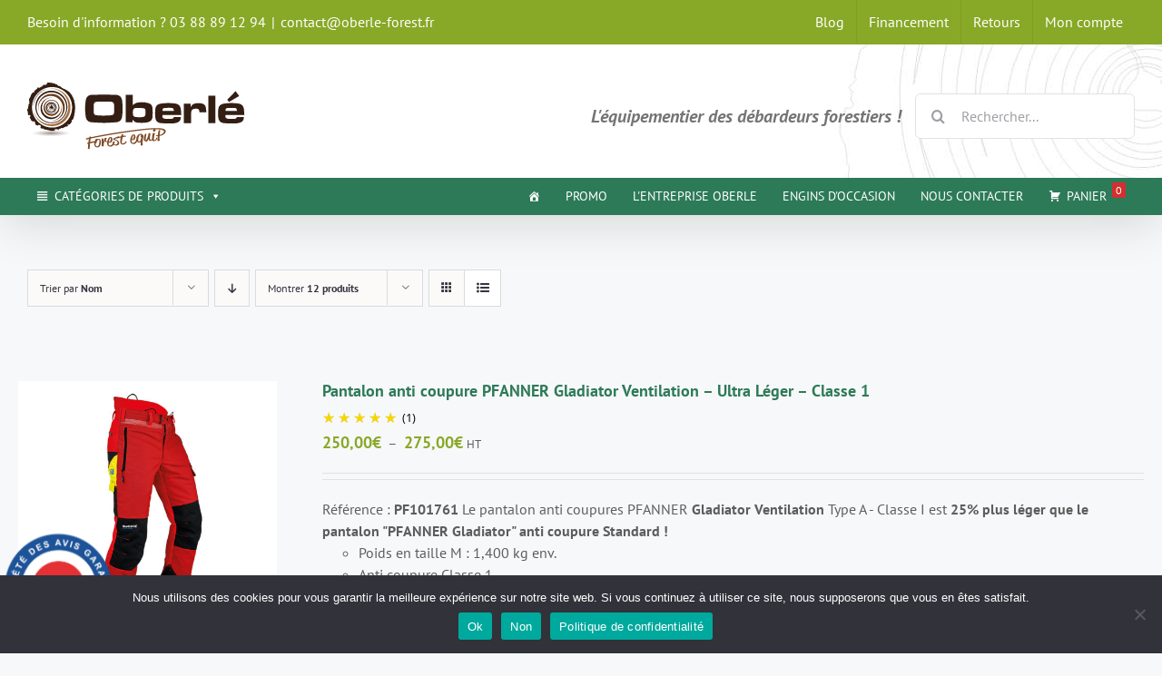

--- FILE ---
content_type: text/html; charset=UTF-8
request_url: https://oberle-forest.fr/taille/xsmall/?product_view=list&product_orderby=name
body_size: 49665
content:
<!DOCTYPE html>
<html class="avada-html-layout-wide avada-html-header-position-top avada-html-is-archive" lang="fr-FR" prefix="og: http://ogp.me/ns# fb: http://ogp.me/ns/fb#">
<head>
	<meta http-equiv="X-UA-Compatible" content="IE=edge" />
	<meta http-equiv="Content-Type" content="text/html; charset=utf-8"/>
	<meta name="viewport" content="width=device-width, initial-scale=1" />
	<link href="https://fonts.googleapis.com/css?family=Lato:100,100i,200,200i,300,300i,400,400i,500,500i,600,600i,700,700i,800,800i,900,900i%7CLora:100,100i,200,200i,300,300i,400,400i,500,500i,600,600i,700,700i,800,800i,900,900i%7CGreat+Vibes:100,100i,200,200i,300,300i,400,400i,500,500i,600,600i,700,700i,800,800i,900,900i" rel="stylesheet"><script type="text/template" id="freeze-table-template">
  <div class="frzTbl antiscroll-wrap frzTbl--scrolled-to-left-edge">
    <div class="frzTbl-scroll-overlay antiscroll-inner">
        <div class="frzTbl-scroll-overlay__inner"></div>
    </div>
    <div class="frzTbl-content-wrapper">

        <!-- sticky outer heading -->
        <div class="frzTbl-fixed-heading-wrapper-outer">          
          <div class="frzTbl-fixed-heading-wrapper">
            <div class="frzTbl-fixed-heading-wrapper__inner">
              {{heading}}
            </div>    
          </div>
        </div>

        <!-- column shadows -->
        <div class="frzTbl-frozen-columns-wrapper">
          <!-- left -->
          <div class="frzTbl-frozen-columns-wrapper__columns frzTbl-frozen-columns-wrapper__columns--left {{hide-left-column}}"></div>
          <!-- right -->            
          <div class="frzTbl-frozen-columns-wrapper__columns frzTbl-frozen-columns-wrapper__columns--right {{hide-right-column}}"></div>
        </div>

        <!-- table -->
        <div class="frzTbl-table-wrapper">
          <div class="frzTbl-table-wrapper__inner">
            <div class="frzTbl-table-placeholder"></div>
          </div>
        </div>

    </div>
  </div>
</script><script type="text/template" id="tmpl-wcpt-product-form-loading-modal">
  <div class="wcpt-modal wcpt-product-form-loading-modal" data-wcpt-product-id="{{{ data.product_id }}}">
    <div class="wcpt-modal-content">
      <div class="wcpt-close-modal">
        <!-- close 'x' icon svg -->
        <span class="wcpt-icon wcpt-icon-x wcpt-close-modal-icon">
          <svg xmlns="http://www.w3.org/2000/svg" width="24" height="24" viewBox="0 0 24 24" fill="none" stroke="currentColor" stroke-width="2" stroke-linecap="round" stroke-linejoin="round" class="feather feather-x"><line x1="18" y1="6" x2="6" y2="18"></line><line x1="6" y1="6" x2="18" y2="18"></line>
          </svg>
        </span>
      </div>
      <span class="wcpt-product-form-loading-text">
        <i class="wcpt-ajax-badge">
          <!-- ajax loading icon svg -->
          <svg xmlns="http://www.w3.org/2000/svg" width="24" height="24" viewBox="0 0 24 24" fill="none" stroke="currentColor" stroke-width="2" stroke-linecap="round" stroke-linejoin="round" class="feather feather-loader" color="#384047">
            <line x1="12" y1="2" x2="12" y2="6"></line><line x1="12" y1="18" x2="12" y2="22"></line><line x1="4.93" y1="4.93" x2="7.76" y2="7.76"></line><line x1="16.24" y1="16.24" x2="19.07" y2="19.07"></line><line x1="2" y1="12" x2="6" y2="12"></line><line x1="18" y1="12" x2="22" y2="12"></line><line x1="4.93" y1="19.07" x2="7.76" y2="16.24"></line><line x1="16.24" y1="7.76" x2="19.07" y2="4.93"></line>
          </svg>
        </i>

        Chargement…      </span>
    </div>
  </div>
</script>
<script type="text/template" id="tmpl-wcpt-cart-checkbox-trigger">
	<div 
		class="wcpt-cart-checkbox-trigger"
		data-wcpt-redirect-url=""
	>
		<style media="screen">
	@media(min-width:1200px){
		.wcpt-cart-checkbox-trigger {
			display: inline-block;
					}
	}
	@media(max-width:1100px){
		.wcpt-cart-checkbox-trigger {
			display: inline-block;
		}
	}

	.wcpt-cart-checkbox-trigger {
		background-color : #4CAF50; border-color : rgba(0, 0, 0, .1); color : rgba(255, 255, 255); 	}

</style>
		<span 
      class="wcpt-icon wcpt-icon-shopping-bag wcpt-cart-checkbox-trigger__shopping-icon "    ><svg xmlns="http://www.w3.org/2000/svg" width="24" height="24" viewBox="0 0 24 24" fill="none" stroke="currentColor" stroke-width="2" stroke-linecap="round" stroke-linejoin="round" class="feather feather-shopping-bag"><path d="M6 2L3 6v14a2 2 0 0 0 2 2h14a2 2 0 0 0 2-2V6l-3-4z"></path><line x1="3" y1="6" x2="21" y2="6"></line><path d="M16 10a4 4 0 0 1-8 0"></path></svg></span>		<span class="wcpt-cart-checkbox-trigger__text">Ajouter des produits (<span class="wcpt-total-selected"></span>) au panier</span>
		<span class="wcpt-cart-checkbox-trigger__close">✕</span>
	</div>
</script><meta name='robots' content='index, follow, max-image-preview:large, max-snippet:-1, max-video-preview:-1' />

	<!-- This site is optimized with the Yoast SEO plugin v26.7 - https://yoast.com/wordpress/plugins/seo/ -->
	<title>Archives des XS - Oberlé Forest Equip</title>
	<link rel="canonical" href="https://oberle-forest.fr/taille/xsmall/" />
	<meta property="og:locale" content="fr_FR" />
	<meta property="og:type" content="article" />
	<meta property="og:title" content="Archives des XS - Oberlé Forest Equip" />
	<meta property="og:url" content="https://oberle-forest.fr/taille/xsmall/" />
	<meta property="og:site_name" content="Oberlé Forest Equip" />
	<meta name="twitter:card" content="summary_large_image" />
	<script type="application/ld+json" class="yoast-schema-graph">{"@context":"https://schema.org","@graph":[{"@type":"CollectionPage","@id":"https://oberle-forest.fr/taille/xsmall/","url":"https://oberle-forest.fr/taille/xsmall/","name":"Archives des XS - Oberlé Forest Equip","isPartOf":{"@id":"https://oberle-forest.fr/#website"},"primaryImageOfPage":{"@id":"https://oberle-forest.fr/taille/xsmall/#primaryimage"},"image":{"@id":"https://oberle-forest.fr/taille/xsmall/#primaryimage"},"thumbnailUrl":"https://oberle-forest.fr/wp-content/uploads/2020/04/Pfanner-pantalon-Gladiator-Ventilation-Anticoupure-rouge.jpg","breadcrumb":{"@id":"https://oberle-forest.fr/taille/xsmall/#breadcrumb"},"inLanguage":"fr-FR"},{"@type":"ImageObject","inLanguage":"fr-FR","@id":"https://oberle-forest.fr/taille/xsmall/#primaryimage","url":"https://oberle-forest.fr/wp-content/uploads/2020/04/Pfanner-pantalon-Gladiator-Ventilation-Anticoupure-rouge.jpg","contentUrl":"https://oberle-forest.fr/wp-content/uploads/2020/04/Pfanner-pantalon-Gladiator-Ventilation-Anticoupure-rouge.jpg","width":1200,"height":1200,"caption":"Pfanner pantalon Gladiator Ventilation Anticoupure rouge"},{"@type":"BreadcrumbList","@id":"https://oberle-forest.fr/taille/xsmall/#breadcrumb","itemListElement":[{"@type":"ListItem","position":1,"name":"Accueil","item":"https://oberle-forest.fr/"},{"@type":"ListItem","position":2,"name":"XS"}]},{"@type":"WebSite","@id":"https://oberle-forest.fr/#website","url":"https://oberle-forest.fr/","name":"Oberlé Forest Equip","description":"L&#039;équipementier des débardeurs forestiers !","potentialAction":[{"@type":"SearchAction","target":{"@type":"EntryPoint","urlTemplate":"https://oberle-forest.fr/?s={search_term_string}"},"query-input":{"@type":"PropertyValueSpecification","valueRequired":true,"valueName":"search_term_string"}}],"inLanguage":"fr-FR"}]}</script>
	<!-- / Yoast SEO plugin. -->


<link rel='dns-prefetch' href='//widgets.guaranteed-reviews.com' />
<link rel="alternate" type="application/rss+xml" title="Oberlé Forest Equip &raquo; Flux" href="https://oberle-forest.fr/feed/" />
<link rel="alternate" type="application/rss+xml" title="Oberlé Forest Equip &raquo; Flux des commentaires" href="https://oberle-forest.fr/comments/feed/" />
								<link rel="icon" href="https://oberle-forest.fr/wp-content/uploads/2020/11/Favicon-64px.jpg" type="image/jpeg" />
		
		
					<!-- Android Icon -->
						<link rel="icon" sizes="192x192" href="https://oberle-forest.fr/wp-content/uploads/2020/11/favicon-120px.jpg" type="image/jpeg">
		
					<!-- MS Edge Icon -->
						<meta name="msapplication-TileImage" content="https://oberle-forest.fr/wp-content/uploads/2020/11/favicon-152px.jpg" type="image/jpeg">
				<link rel="alternate" type="application/rss+xml" title="Flux pour Oberlé Forest Equip &raquo; XS Taille" href="https://oberle-forest.fr/taille/xsmall/feed/" />
				
		<meta property="og:locale" content="fr_FR"/>
		<meta property="og:type" content="article"/>
		<meta property="og:site_name" content="Oberlé Forest Equip"/>
		<meta property="og:title" content="Archives des XS - Oberlé Forest Equip"/>
				<meta property="og:url" content="https://oberle-forest.fr/produit/vetements/pantalons/pantalon-pfanner-anti-coupure-gladiator-ventilation/"/>
																				<meta property="og:image" content="https://oberle-forest.fr/wp-content/uploads/2020/04/Pfanner-pantalon-Gladiator-Ventilation-Anticoupure-rouge.jpg"/>
		<meta property="og:image:width" content="1200"/>
		<meta property="og:image:height" content="1200"/>
		<meta property="og:image:type" content="image/jpeg"/>
				<style id='wp-img-auto-sizes-contain-inline-css' type='text/css'>
img:is([sizes=auto i],[sizes^="auto," i]){contain-intrinsic-size:3000px 1500px}
/*# sourceURL=wp-img-auto-sizes-contain-inline-css */
</style>
<link rel='stylesheet' id='layerslider-css' href='https://oberle-forest.fr/wp-content/plugins/LayerSlider/assets/static/layerslider/css/layerslider.css?ver=8.1.2' type='text/css' media='all' />
<link rel='stylesheet' id='ls-user-css' href='https://oberle-forest.fr/wp-content/uploads/layerslider.custom.css?ver=1604434228' type='text/css' media='all' />
<style id='wp-emoji-styles-inline-css' type='text/css'>

	img.wp-smiley, img.emoji {
		display: inline !important;
		border: none !important;
		box-shadow: none !important;
		height: 1em !important;
		width: 1em !important;
		margin: 0 0.07em !important;
		vertical-align: -0.1em !important;
		background: none !important;
		padding: 0 !important;
	}
/*# sourceURL=wp-emoji-styles-inline-css */
</style>
<style id='wp-block-library-inline-css' type='text/css'>
:root{--wp-block-synced-color:#7a00df;--wp-block-synced-color--rgb:122,0,223;--wp-bound-block-color:var(--wp-block-synced-color);--wp-editor-canvas-background:#ddd;--wp-admin-theme-color:#007cba;--wp-admin-theme-color--rgb:0,124,186;--wp-admin-theme-color-darker-10:#006ba1;--wp-admin-theme-color-darker-10--rgb:0,107,160.5;--wp-admin-theme-color-darker-20:#005a87;--wp-admin-theme-color-darker-20--rgb:0,90,135;--wp-admin-border-width-focus:2px}@media (min-resolution:192dpi){:root{--wp-admin-border-width-focus:1.5px}}.wp-element-button{cursor:pointer}:root .has-very-light-gray-background-color{background-color:#eee}:root .has-very-dark-gray-background-color{background-color:#313131}:root .has-very-light-gray-color{color:#eee}:root .has-very-dark-gray-color{color:#313131}:root .has-vivid-green-cyan-to-vivid-cyan-blue-gradient-background{background:linear-gradient(135deg,#00d084,#0693e3)}:root .has-purple-crush-gradient-background{background:linear-gradient(135deg,#34e2e4,#4721fb 50%,#ab1dfe)}:root .has-hazy-dawn-gradient-background{background:linear-gradient(135deg,#faaca8,#dad0ec)}:root .has-subdued-olive-gradient-background{background:linear-gradient(135deg,#fafae1,#67a671)}:root .has-atomic-cream-gradient-background{background:linear-gradient(135deg,#fdd79a,#004a59)}:root .has-nightshade-gradient-background{background:linear-gradient(135deg,#330968,#31cdcf)}:root .has-midnight-gradient-background{background:linear-gradient(135deg,#020381,#2874fc)}:root{--wp--preset--font-size--normal:16px;--wp--preset--font-size--huge:42px}.has-regular-font-size{font-size:1em}.has-larger-font-size{font-size:2.625em}.has-normal-font-size{font-size:var(--wp--preset--font-size--normal)}.has-huge-font-size{font-size:var(--wp--preset--font-size--huge)}.has-text-align-center{text-align:center}.has-text-align-left{text-align:left}.has-text-align-right{text-align:right}.has-fit-text{white-space:nowrap!important}#end-resizable-editor-section{display:none}.aligncenter{clear:both}.items-justified-left{justify-content:flex-start}.items-justified-center{justify-content:center}.items-justified-right{justify-content:flex-end}.items-justified-space-between{justify-content:space-between}.screen-reader-text{border:0;clip-path:inset(50%);height:1px;margin:-1px;overflow:hidden;padding:0;position:absolute;width:1px;word-wrap:normal!important}.screen-reader-text:focus{background-color:#ddd;clip-path:none;color:#444;display:block;font-size:1em;height:auto;left:5px;line-height:normal;padding:15px 23px 14px;text-decoration:none;top:5px;width:auto;z-index:100000}html :where(.has-border-color){border-style:solid}html :where([style*=border-top-color]){border-top-style:solid}html :where([style*=border-right-color]){border-right-style:solid}html :where([style*=border-bottom-color]){border-bottom-style:solid}html :where([style*=border-left-color]){border-left-style:solid}html :where([style*=border-width]){border-style:solid}html :where([style*=border-top-width]){border-top-style:solid}html :where([style*=border-right-width]){border-right-style:solid}html :where([style*=border-bottom-width]){border-bottom-style:solid}html :where([style*=border-left-width]){border-left-style:solid}html :where(img[class*=wp-image-]){height:auto;max-width:100%}:where(figure){margin:0 0 1em}html :where(.is-position-sticky){--wp-admin--admin-bar--position-offset:var(--wp-admin--admin-bar--height,0px)}@media screen and (max-width:600px){html :where(.is-position-sticky){--wp-admin--admin-bar--position-offset:0px}}

/*# sourceURL=wp-block-library-inline-css */
</style><link rel='stylesheet' id='wc-blocks-style-css' href='https://oberle-forest.fr/wp-content/plugins/woocommerce/assets/client/blocks/wc-blocks.css?ver=wc-10.4.3' type='text/css' media='all' />
<style id='global-styles-inline-css' type='text/css'>
:root{--wp--preset--aspect-ratio--square: 1;--wp--preset--aspect-ratio--4-3: 4/3;--wp--preset--aspect-ratio--3-4: 3/4;--wp--preset--aspect-ratio--3-2: 3/2;--wp--preset--aspect-ratio--2-3: 2/3;--wp--preset--aspect-ratio--16-9: 16/9;--wp--preset--aspect-ratio--9-16: 9/16;--wp--preset--color--black: #000000;--wp--preset--color--cyan-bluish-gray: #abb8c3;--wp--preset--color--white: #ffffff;--wp--preset--color--pale-pink: #f78da7;--wp--preset--color--vivid-red: #cf2e2e;--wp--preset--color--luminous-vivid-orange: #ff6900;--wp--preset--color--luminous-vivid-amber: #fcb900;--wp--preset--color--light-green-cyan: #7bdcb5;--wp--preset--color--vivid-green-cyan: #00d084;--wp--preset--color--pale-cyan-blue: #8ed1fc;--wp--preset--color--vivid-cyan-blue: #0693e3;--wp--preset--color--vivid-purple: #9b51e0;--wp--preset--color--awb-color-1: #ffffff;--wp--preset--color--awb-color-2: #f9f9fb;--wp--preset--color--awb-color-3: #f2f3f5;--wp--preset--color--awb-color-4: #e2e2e2;--wp--preset--color--awb-color-5: #88a827;--wp--preset--color--awb-color-6: #2d7a58;--wp--preset--color--awb-color-7: #4a4e57;--wp--preset--color--awb-color-8: #212934;--wp--preset--color--awb-color-custom-10: #65bc7b;--wp--preset--color--awb-color-custom-11: #363540;--wp--preset--color--awb-color-custom-12: rgba(242,243,245,0.7);--wp--preset--color--awb-color-custom-13: rgba(255,255,255,0.8);--wp--preset--color--awb-color-custom-14: #9ea0a4;--wp--preset--color--awb-color-custom-15: #333333;--wp--preset--color--awb-color-custom-16: rgba(242,243,245,0.8);--wp--preset--color--awb-color-custom-17: #5d5d5d;--wp--preset--gradient--vivid-cyan-blue-to-vivid-purple: linear-gradient(135deg,rgb(6,147,227) 0%,rgb(155,81,224) 100%);--wp--preset--gradient--light-green-cyan-to-vivid-green-cyan: linear-gradient(135deg,rgb(122,220,180) 0%,rgb(0,208,130) 100%);--wp--preset--gradient--luminous-vivid-amber-to-luminous-vivid-orange: linear-gradient(135deg,rgb(252,185,0) 0%,rgb(255,105,0) 100%);--wp--preset--gradient--luminous-vivid-orange-to-vivid-red: linear-gradient(135deg,rgb(255,105,0) 0%,rgb(207,46,46) 100%);--wp--preset--gradient--very-light-gray-to-cyan-bluish-gray: linear-gradient(135deg,rgb(238,238,238) 0%,rgb(169,184,195) 100%);--wp--preset--gradient--cool-to-warm-spectrum: linear-gradient(135deg,rgb(74,234,220) 0%,rgb(151,120,209) 20%,rgb(207,42,186) 40%,rgb(238,44,130) 60%,rgb(251,105,98) 80%,rgb(254,248,76) 100%);--wp--preset--gradient--blush-light-purple: linear-gradient(135deg,rgb(255,206,236) 0%,rgb(152,150,240) 100%);--wp--preset--gradient--blush-bordeaux: linear-gradient(135deg,rgb(254,205,165) 0%,rgb(254,45,45) 50%,rgb(107,0,62) 100%);--wp--preset--gradient--luminous-dusk: linear-gradient(135deg,rgb(255,203,112) 0%,rgb(199,81,192) 50%,rgb(65,88,208) 100%);--wp--preset--gradient--pale-ocean: linear-gradient(135deg,rgb(255,245,203) 0%,rgb(182,227,212) 50%,rgb(51,167,181) 100%);--wp--preset--gradient--electric-grass: linear-gradient(135deg,rgb(202,248,128) 0%,rgb(113,206,126) 100%);--wp--preset--gradient--midnight: linear-gradient(135deg,rgb(2,3,129) 0%,rgb(40,116,252) 100%);--wp--preset--font-size--small: 12px;--wp--preset--font-size--medium: 20px;--wp--preset--font-size--large: 24px;--wp--preset--font-size--x-large: 42px;--wp--preset--font-size--normal: 16px;--wp--preset--font-size--xlarge: 32px;--wp--preset--font-size--huge: 48px;--wp--preset--spacing--20: 0.44rem;--wp--preset--spacing--30: 0.67rem;--wp--preset--spacing--40: 1rem;--wp--preset--spacing--50: 1.5rem;--wp--preset--spacing--60: 2.25rem;--wp--preset--spacing--70: 3.38rem;--wp--preset--spacing--80: 5.06rem;--wp--preset--shadow--natural: 6px 6px 9px rgba(0, 0, 0, 0.2);--wp--preset--shadow--deep: 12px 12px 50px rgba(0, 0, 0, 0.4);--wp--preset--shadow--sharp: 6px 6px 0px rgba(0, 0, 0, 0.2);--wp--preset--shadow--outlined: 6px 6px 0px -3px rgb(255, 255, 255), 6px 6px rgb(0, 0, 0);--wp--preset--shadow--crisp: 6px 6px 0px rgb(0, 0, 0);}:where(.is-layout-flex){gap: 0.5em;}:where(.is-layout-grid){gap: 0.5em;}body .is-layout-flex{display: flex;}.is-layout-flex{flex-wrap: wrap;align-items: center;}.is-layout-flex > :is(*, div){margin: 0;}body .is-layout-grid{display: grid;}.is-layout-grid > :is(*, div){margin: 0;}:where(.wp-block-columns.is-layout-flex){gap: 2em;}:where(.wp-block-columns.is-layout-grid){gap: 2em;}:where(.wp-block-post-template.is-layout-flex){gap: 1.25em;}:where(.wp-block-post-template.is-layout-grid){gap: 1.25em;}.has-black-color{color: var(--wp--preset--color--black) !important;}.has-cyan-bluish-gray-color{color: var(--wp--preset--color--cyan-bluish-gray) !important;}.has-white-color{color: var(--wp--preset--color--white) !important;}.has-pale-pink-color{color: var(--wp--preset--color--pale-pink) !important;}.has-vivid-red-color{color: var(--wp--preset--color--vivid-red) !important;}.has-luminous-vivid-orange-color{color: var(--wp--preset--color--luminous-vivid-orange) !important;}.has-luminous-vivid-amber-color{color: var(--wp--preset--color--luminous-vivid-amber) !important;}.has-light-green-cyan-color{color: var(--wp--preset--color--light-green-cyan) !important;}.has-vivid-green-cyan-color{color: var(--wp--preset--color--vivid-green-cyan) !important;}.has-pale-cyan-blue-color{color: var(--wp--preset--color--pale-cyan-blue) !important;}.has-vivid-cyan-blue-color{color: var(--wp--preset--color--vivid-cyan-blue) !important;}.has-vivid-purple-color{color: var(--wp--preset--color--vivid-purple) !important;}.has-black-background-color{background-color: var(--wp--preset--color--black) !important;}.has-cyan-bluish-gray-background-color{background-color: var(--wp--preset--color--cyan-bluish-gray) !important;}.has-white-background-color{background-color: var(--wp--preset--color--white) !important;}.has-pale-pink-background-color{background-color: var(--wp--preset--color--pale-pink) !important;}.has-vivid-red-background-color{background-color: var(--wp--preset--color--vivid-red) !important;}.has-luminous-vivid-orange-background-color{background-color: var(--wp--preset--color--luminous-vivid-orange) !important;}.has-luminous-vivid-amber-background-color{background-color: var(--wp--preset--color--luminous-vivid-amber) !important;}.has-light-green-cyan-background-color{background-color: var(--wp--preset--color--light-green-cyan) !important;}.has-vivid-green-cyan-background-color{background-color: var(--wp--preset--color--vivid-green-cyan) !important;}.has-pale-cyan-blue-background-color{background-color: var(--wp--preset--color--pale-cyan-blue) !important;}.has-vivid-cyan-blue-background-color{background-color: var(--wp--preset--color--vivid-cyan-blue) !important;}.has-vivid-purple-background-color{background-color: var(--wp--preset--color--vivid-purple) !important;}.has-black-border-color{border-color: var(--wp--preset--color--black) !important;}.has-cyan-bluish-gray-border-color{border-color: var(--wp--preset--color--cyan-bluish-gray) !important;}.has-white-border-color{border-color: var(--wp--preset--color--white) !important;}.has-pale-pink-border-color{border-color: var(--wp--preset--color--pale-pink) !important;}.has-vivid-red-border-color{border-color: var(--wp--preset--color--vivid-red) !important;}.has-luminous-vivid-orange-border-color{border-color: var(--wp--preset--color--luminous-vivid-orange) !important;}.has-luminous-vivid-amber-border-color{border-color: var(--wp--preset--color--luminous-vivid-amber) !important;}.has-light-green-cyan-border-color{border-color: var(--wp--preset--color--light-green-cyan) !important;}.has-vivid-green-cyan-border-color{border-color: var(--wp--preset--color--vivid-green-cyan) !important;}.has-pale-cyan-blue-border-color{border-color: var(--wp--preset--color--pale-cyan-blue) !important;}.has-vivid-cyan-blue-border-color{border-color: var(--wp--preset--color--vivid-cyan-blue) !important;}.has-vivid-purple-border-color{border-color: var(--wp--preset--color--vivid-purple) !important;}.has-vivid-cyan-blue-to-vivid-purple-gradient-background{background: var(--wp--preset--gradient--vivid-cyan-blue-to-vivid-purple) !important;}.has-light-green-cyan-to-vivid-green-cyan-gradient-background{background: var(--wp--preset--gradient--light-green-cyan-to-vivid-green-cyan) !important;}.has-luminous-vivid-amber-to-luminous-vivid-orange-gradient-background{background: var(--wp--preset--gradient--luminous-vivid-amber-to-luminous-vivid-orange) !important;}.has-luminous-vivid-orange-to-vivid-red-gradient-background{background: var(--wp--preset--gradient--luminous-vivid-orange-to-vivid-red) !important;}.has-very-light-gray-to-cyan-bluish-gray-gradient-background{background: var(--wp--preset--gradient--very-light-gray-to-cyan-bluish-gray) !important;}.has-cool-to-warm-spectrum-gradient-background{background: var(--wp--preset--gradient--cool-to-warm-spectrum) !important;}.has-blush-light-purple-gradient-background{background: var(--wp--preset--gradient--blush-light-purple) !important;}.has-blush-bordeaux-gradient-background{background: var(--wp--preset--gradient--blush-bordeaux) !important;}.has-luminous-dusk-gradient-background{background: var(--wp--preset--gradient--luminous-dusk) !important;}.has-pale-ocean-gradient-background{background: var(--wp--preset--gradient--pale-ocean) !important;}.has-electric-grass-gradient-background{background: var(--wp--preset--gradient--electric-grass) !important;}.has-midnight-gradient-background{background: var(--wp--preset--gradient--midnight) !important;}.has-small-font-size{font-size: var(--wp--preset--font-size--small) !important;}.has-medium-font-size{font-size: var(--wp--preset--font-size--medium) !important;}.has-large-font-size{font-size: var(--wp--preset--font-size--large) !important;}.has-x-large-font-size{font-size: var(--wp--preset--font-size--x-large) !important;}
/*# sourceURL=global-styles-inline-css */
</style>

<style id='classic-theme-styles-inline-css' type='text/css'>
/*! This file is auto-generated */
.wp-block-button__link{color:#fff;background-color:#32373c;border-radius:9999px;box-shadow:none;text-decoration:none;padding:calc(.667em + 2px) calc(1.333em + 2px);font-size:1.125em}.wp-block-file__button{background:#32373c;color:#fff;text-decoration:none}
/*# sourceURL=/wp-includes/css/classic-themes.min.css */
</style>
<link rel='stylesheet' id='pwgc-wc-blocks-style-css' href='https://oberle-forest.fr/wp-content/plugins/pw-woocommerce-gift-cards/assets/css/blocks.css?ver=2.29' type='text/css' media='all' />
<link rel='stylesheet' id='cookie-notice-front-css' href='https://oberle-forest.fr/wp-content/plugins/cookie-notice/css/front.min.css?ver=2.5.11' type='text/css' media='all' />
<link rel='stylesheet' id='antiscroll-css' href='https://oberle-forest.fr/wp-content/plugins/wc-product-table-lite/assets/antiscroll/css.min.css?ver=4.6.2' type='text/css' media='all' />
<link rel='stylesheet' id='freeze_table-css' href='https://oberle-forest.fr/wp-content/plugins/wc-product-table-lite/assets/freeze_table_v2/css.min.css?ver=4.6.2' type='text/css' media='all' />
<link rel='stylesheet' id='wc-photoswipe-css' href='https://oberle-forest.fr/wp-content/plugins/woocommerce/assets/css/photoswipe/photoswipe.min.css?ver=4.6.2' type='text/css' media='all' />
<link rel='stylesheet' id='wc-photoswipe-default-skin-css' href='https://oberle-forest.fr/wp-content/plugins/woocommerce/assets/css/photoswipe/default-skin/default-skin.min.css?ver=4.6.2' type='text/css' media='all' />
<link rel='stylesheet' id='multirange-css' href='https://oberle-forest.fr/wp-content/plugins/wc-product-table-lite/assets/multirange/css.min.css?ver=4.6.2' type='text/css' media='all' />
<link rel='stylesheet' id='wcpt-css' href='https://oberle-forest.fr/wp-content/plugins/wc-product-table-lite/assets/css.min.css?ver=4.6.2' type='text/css' media='all' />
<style id='wcpt-inline-css' type='text/css'>

    .mejs-button>button {
      background: transparent url(https://oberle-forest.fr/wp-includes/js/mediaelement/mejs-controls.svg) !important;
    }
    .mejs-mute>button {
      background-position: -60px 0 !important;
    }    
    .mejs-unmute>button {
      background-position: -40px 0 !important;
    }    
    .mejs-pause>button {
      background-position: -20px 0 !important;
    }    
  

      .wcpt-table {
        min-width: 100%;
      }

      body .wcpt-table input[type=number].qty {
        line-height: 17px !important;
        font-size: 14px !important;
        margin: 0 !important;
      }

      .wcpt-product-form .wcpt-quantity > input:not([type="number"]),
      .wcpt-table .wcpt-quantity > input:not([type="number"]) {
        display: none !important;
      }

      .wcpt-product-form .quantity .qty {
        width: 80px !important;
      }

      .wcpt-product-form .quantity input[type="button"] {
        display: none !important;
      }

      .wcpt-table .product-addon {
        width: 100% !important;
      }

      .wcpt-modal-content .woocommerce-variation.single_variation {
        display: none !important;
      }

      .avada-footer-scripts .pswp { 
        display: none; 
      }

      #products { 
        z-index: 2; 
        position: relative; 
      }
      
      
/*# sourceURL=wcpt-inline-css */
</style>
<link rel='stylesheet' id='mediaelement-css' href='https://oberle-forest.fr/wp-includes/js/mediaelement/mediaelementplayer-legacy.min.css?ver=4.2.17' type='text/css' media='all' />
<link rel='stylesheet' id='wp-mediaelement-css' href='https://oberle-forest.fr/wp-includes/js/mediaelement/wp-mediaelement.min.css?ver=6.9' type='text/css' media='all' />
<link rel='stylesheet' id='woof-css' href='https://oberle-forest.fr/wp-content/plugins/woocommerce-products-filter/css/front.css?ver=1.3.7.4' type='text/css' media='all' />
<style id='woof-inline-css' type='text/css'>

.woof_products_top_panel li span, .woof_products_top_panel2 li span{background: url(https://oberle-forest.fr/wp-content/plugins/woocommerce-products-filter/img/delete.png);background-size: 14px 14px;background-repeat: no-repeat;background-position: right;}
.woof_edit_view{
                    display: none;
                }
.woof_sid_auto_shortcode{
border:none !important;
}
/*# sourceURL=woof-inline-css */
</style>
<link rel='stylesheet' id='chosen-drop-down-css' href='https://oberle-forest.fr/wp-content/plugins/woocommerce-products-filter/js/chosen/chosen.min.css?ver=1.3.7.4' type='text/css' media='all' />
<link rel='stylesheet' id='plainoverlay-css' href='https://oberle-forest.fr/wp-content/plugins/woocommerce-products-filter/css/plainoverlay.css?ver=1.3.7.4' type='text/css' media='all' />
<link rel='stylesheet' id='icheck-jquery-color-flat-css' href='https://oberle-forest.fr/wp-content/plugins/woocommerce-products-filter/js/icheck/skins/flat/_all.css?ver=1.3.7.4' type='text/css' media='all' />
<link rel='stylesheet' id='icheck-jquery-color-square-css' href='https://oberle-forest.fr/wp-content/plugins/woocommerce-products-filter/js/icheck/skins/square/_all.css?ver=1.3.7.4' type='text/css' media='all' />
<link rel='stylesheet' id='icheck-jquery-color-minimal-css' href='https://oberle-forest.fr/wp-content/plugins/woocommerce-products-filter/js/icheck/skins/minimal/_all.css?ver=1.3.7.4' type='text/css' media='all' />
<link rel='stylesheet' id='woof_by_author_html_items-css' href='https://oberle-forest.fr/wp-content/plugins/woocommerce-products-filter/ext/by_author/css/by_author.css?ver=1.3.7.4' type='text/css' media='all' />
<link rel='stylesheet' id='woof_by_instock_html_items-css' href='https://oberle-forest.fr/wp-content/plugins/woocommerce-products-filter/ext/by_instock/css/by_instock.css?ver=1.3.7.4' type='text/css' media='all' />
<link rel='stylesheet' id='woof_by_onsales_html_items-css' href='https://oberle-forest.fr/wp-content/plugins/woocommerce-products-filter/ext/by_onsales/css/by_onsales.css?ver=1.3.7.4' type='text/css' media='all' />
<link rel='stylesheet' id='woof_by_text_html_items-css' href='https://oberle-forest.fr/wp-content/plugins/woocommerce-products-filter/ext/by_text/assets/css/front.css?ver=1.3.7.4' type='text/css' media='all' />
<link rel='stylesheet' id='woof_label_html_items-css' href='https://oberle-forest.fr/wp-content/plugins/woocommerce-products-filter/ext/label/css/html_types/label.css?ver=1.3.7.4' type='text/css' media='all' />
<link rel='stylesheet' id='woof_select_radio_check_html_items-css' href='https://oberle-forest.fr/wp-content/plugins/woocommerce-products-filter/ext/select_radio_check/css/html_types/select_radio_check.css?ver=1.3.7.4' type='text/css' media='all' />
<link rel='stylesheet' id='woof_sd_html_items_checkbox-css' href='https://oberle-forest.fr/wp-content/plugins/woocommerce-products-filter/ext/smart_designer/css/elements/checkbox.css?ver=1.3.7.4' type='text/css' media='all' />
<link rel='stylesheet' id='woof_sd_html_items_radio-css' href='https://oberle-forest.fr/wp-content/plugins/woocommerce-products-filter/ext/smart_designer/css/elements/radio.css?ver=1.3.7.4' type='text/css' media='all' />
<link rel='stylesheet' id='woof_sd_html_items_switcher-css' href='https://oberle-forest.fr/wp-content/plugins/woocommerce-products-filter/ext/smart_designer/css/elements/switcher.css?ver=1.3.7.4' type='text/css' media='all' />
<link rel='stylesheet' id='woof_sd_html_items_color-css' href='https://oberle-forest.fr/wp-content/plugins/woocommerce-products-filter/ext/smart_designer/css/elements/color.css?ver=1.3.7.4' type='text/css' media='all' />
<link rel='stylesheet' id='woof_sd_html_items_tooltip-css' href='https://oberle-forest.fr/wp-content/plugins/woocommerce-products-filter/ext/smart_designer/css/tooltip.css?ver=1.3.7.4' type='text/css' media='all' />
<link rel='stylesheet' id='woof_sd_html_items_front-css' href='https://oberle-forest.fr/wp-content/plugins/woocommerce-products-filter/ext/smart_designer/css/front.css?ver=1.3.7.4' type='text/css' media='all' />
<link rel='stylesheet' id='woof-switcher23-css' href='https://oberle-forest.fr/wp-content/plugins/woocommerce-products-filter/css/switcher.css?ver=1.3.7.4' type='text/css' media='all' />
<style id='woocommerce-inline-inline-css' type='text/css'>
.woocommerce form .form-row .required { visibility: visible; }
/*# sourceURL=woocommerce-inline-inline-css */
</style>
<link rel='stylesheet' id='megamenu-css' href='https://oberle-forest.fr/wp-content/uploads/maxmegamenu/style.css?ver=d3382c' type='text/css' media='all' />
<link rel='stylesheet' id='dashicons-css' href='https://oberle-forest.fr/wp-includes/css/dashicons.min.css?ver=6.9' type='text/css' media='all' />
<link rel='stylesheet' id='megamenu-genericons-css' href='https://oberle-forest.fr/wp-content/plugins/megamenu-pro/icons/genericons/genericons/genericons.css?ver=2.2.9.1' type='text/css' media='all' />
<link rel='stylesheet' id='megamenu-fontawesome-css' href='https://oberle-forest.fr/wp-content/plugins/megamenu-pro/icons/fontawesome/css/font-awesome.min.css?ver=2.2.9.1' type='text/css' media='all' />
<link rel='stylesheet' id='megamenu-fontawesome5-css' href='https://oberle-forest.fr/wp-content/plugins/megamenu-pro/icons/fontawesome5/css/all.min.css?ver=2.2.9.1' type='text/css' media='all' />
<link rel='stylesheet' id='fusion-dynamic-css-css' href='https://oberle-forest.fr/wp-content/uploads/fusion-styles/fc7ac0b8bbe7bc3ec42bb6ebecdc1561.min.css?ver=3.14.2' type='text/css' media='all' />
<script type="text/template" id="tmpl-variation-template">
	<div class="woocommerce-variation-description">{{{ data.variation.variation_description }}}</div>
	<div class="woocommerce-variation-price">{{{ data.variation.price_html }}}</div>
	<div class="woocommerce-variation-availability">{{{ data.variation.availability_html }}}</div>
</script>
<script type="text/template" id="tmpl-unavailable-variation-template">
	<p role="alert">Désolé, ce produit n&rsquo;est pas disponible. Veuillez choisir une combinaison différente.</p>
</script>
<script type="text/javascript" src="https://oberle-forest.fr/wp-includes/js/jquery/jquery.min.js?ver=3.7.1" id="jquery-core-js"></script>
<script type="text/javascript" src="https://oberle-forest.fr/wp-includes/js/jquery/jquery-migrate.min.js?ver=3.4.1" id="jquery-migrate-js"></script>
<script type="text/javascript" id="layerslider-utils-js-extra">
/* <![CDATA[ */
var LS_Meta = {"v":"8.1.2","fixGSAP":"1"};
//# sourceURL=layerslider-utils-js-extra
/* ]]> */
</script>
<script type="text/javascript" src="https://oberle-forest.fr/wp-content/plugins/LayerSlider/assets/static/layerslider/js/layerslider.utils.js?ver=8.1.2" id="layerslider-utils-js"></script>
<script type="text/javascript" src="https://oberle-forest.fr/wp-content/plugins/LayerSlider/assets/static/layerslider/js/layerslider.kreaturamedia.jquery.js?ver=8.1.2" id="layerslider-js"></script>
<script type="text/javascript" src="https://oberle-forest.fr/wp-content/plugins/LayerSlider/assets/static/layerslider/js/layerslider.transitions.js?ver=8.1.2" id="layerslider-transitions-js"></script>
<script type="text/javascript" src="https://oberle-forest.fr/wp-includes/js/underscore.min.js?ver=1.13.7" id="underscore-js"></script>
<script type="text/javascript" id="wp-util-js-extra">
/* <![CDATA[ */
var _wpUtilSettings = {"ajax":{"url":"/wp-admin/admin-ajax.php"}};
//# sourceURL=wp-util-js-extra
/* ]]> */
</script>
<script type="text/javascript" src="https://oberle-forest.fr/wp-includes/js/wp-util.min.js?ver=6.9" id="wp-util-js"></script>
<script type="text/javascript" id="woof-husky-js-extra">
/* <![CDATA[ */
var woof_husky_txt = {"ajax_url":"https://oberle-forest.fr/wp-admin/admin-ajax.php","plugin_uri":"https://oberle-forest.fr/wp-content/plugins/woocommerce-products-filter/ext/by_text/","loader":"https://oberle-forest.fr/wp-content/plugins/woocommerce-products-filter/ext/by_text/assets/img/ajax-loader.gif","not_found":"Nothing found!","prev":"Prev","next":"Next","site_link":"https://oberle-forest.fr","default_data":{"placeholder":"","behavior":"title","search_by_full_word":0,"autocomplete":1,"how_to_open_links":0,"taxonomy_compatibility":0,"sku_compatibility":0,"custom_fields":"","search_desc_variant":0,"view_text_length":10,"min_symbols":3,"max_posts":10,"image":"","notes_for_customer":"","template":"default","max_open_height":300,"page":0}};
//# sourceURL=woof-husky-js-extra
/* ]]> */
</script>
<script type="text/javascript" src="https://oberle-forest.fr/wp-content/plugins/woocommerce-products-filter/ext/by_text/assets/js/husky.js?ver=1.3.7.4" id="woof-husky-js"></script>
<script type="text/javascript" id="3d-flip-book-client-locale-loader-js-extra">
/* <![CDATA[ */
var FB3D_CLIENT_LOCALE = {"ajaxurl":"https://oberle-forest.fr/wp-admin/admin-ajax.php","dictionary":{"Table of contents":"Table of contents","Close":"Close","Bookmarks":"Bookmarks","Thumbnails":"Thumbnails","Search":"Search","Share":"Share","Facebook":"Facebook","Twitter":"Twitter","Email":"Email","Play":"Play","Previous page":"Previous page","Next page":"Next page","Zoom in":"Zoom in","Zoom out":"Zoom out","Fit view":"Fit view","Auto play":"Auto play","Full screen":"Full screen","More":"More","Smart pan":"Smart pan","Single page":"Single page","Sounds":"Sounds","Stats":"Stats","Print":"Print","Download":"Download","Goto first page":"Goto first page","Goto last page":"Goto last page"},"images":"https://oberle-forest.fr/wp-content/plugins/interactive-3d-flipbook-powered-physics-engine/assets/images/","jsData":{"urls":[],"posts":{"ids_mis":[],"ids":[]},"pages":[],"firstPages":[],"bookCtrlProps":[],"bookTemplates":[]},"key":"3d-flip-book","pdfJS":{"pdfJsLib":"https://oberle-forest.fr/wp-content/plugins/interactive-3d-flipbook-powered-physics-engine/assets/js/pdf.min.js?ver=4.3.136","pdfJsWorker":"https://oberle-forest.fr/wp-content/plugins/interactive-3d-flipbook-powered-physics-engine/assets/js/pdf.worker.js?ver=4.3.136","stablePdfJsLib":"https://oberle-forest.fr/wp-content/plugins/interactive-3d-flipbook-powered-physics-engine/assets/js/stable/pdf.min.js?ver=2.5.207","stablePdfJsWorker":"https://oberle-forest.fr/wp-content/plugins/interactive-3d-flipbook-powered-physics-engine/assets/js/stable/pdf.worker.js?ver=2.5.207","pdfJsCMapUrl":"https://oberle-forest.fr/wp-content/plugins/interactive-3d-flipbook-powered-physics-engine/assets/cmaps/"},"cacheurl":"https://oberle-forest.fr/wp-content/uploads/3d-flip-book/cache/","pluginsurl":"https://oberle-forest.fr/wp-content/plugins/","pluginurl":"https://oberle-forest.fr/wp-content/plugins/interactive-3d-flipbook-powered-physics-engine/","thumbnailSize":{"width":"150","height":"150"},"version":"1.16.17"};
//# sourceURL=3d-flip-book-client-locale-loader-js-extra
/* ]]> */
</script>
<script type="text/javascript" src="https://oberle-forest.fr/wp-content/plugins/interactive-3d-flipbook-powered-physics-engine/assets/js/client-locale-loader.js?ver=1.16.17" id="3d-flip-book-client-locale-loader-js" async="async" data-wp-strategy="async"></script>
<script type="text/javascript" id="wc-add-to-cart-js-extra">
/* <![CDATA[ */
var wc_add_to_cart_params = {"ajax_url":"/wp-admin/admin-ajax.php","wc_ajax_url":"/?wc-ajax=%%endpoint%%","i18n_view_cart":"Voir le panier","cart_url":"https://oberle-forest.fr/panier/","is_cart":"","cart_redirect_after_add":"no"};
//# sourceURL=wc-add-to-cart-js-extra
/* ]]> */
</script>
<script type="text/javascript" src="https://oberle-forest.fr/wp-content/plugins/woocommerce/assets/js/frontend/add-to-cart.min.js?ver=10.4.3" id="wc-add-to-cart-js" defer="defer" data-wp-strategy="defer"></script>
<script type="text/javascript" src="https://oberle-forest.fr/wp-content/plugins/woocommerce/assets/js/jquery-blockui/jquery.blockUI.min.js?ver=2.7.0-wc.10.4.3" id="wc-jquery-blockui-js" defer="defer" data-wp-strategy="defer"></script>
<script type="text/javascript" src="https://oberle-forest.fr/wp-content/plugins/woocommerce/assets/js/js-cookie/js.cookie.min.js?ver=2.1.4-wc.10.4.3" id="wc-js-cookie-js" defer="defer" data-wp-strategy="defer"></script>
<script type="text/javascript" id="woocommerce-js-extra">
/* <![CDATA[ */
var woocommerce_params = {"ajax_url":"/wp-admin/admin-ajax.php","wc_ajax_url":"/?wc-ajax=%%endpoint%%","i18n_password_show":"Afficher le mot de passe","i18n_password_hide":"Masquer le mot de passe"};
//# sourceURL=woocommerce-js-extra
/* ]]> */
</script>
<script type="text/javascript" src="https://oberle-forest.fr/wp-content/plugins/woocommerce/assets/js/frontend/woocommerce.min.js?ver=10.4.3" id="woocommerce-js" defer="defer" data-wp-strategy="defer"></script>
<meta name="generator" content="Powered by LayerSlider 8.1.2 - Build Heros, Sliders, and Popups. Create Animations and Beautiful, Rich Web Content as Easy as Never Before on WordPress." />
<!-- LayerSlider updates and docs at: https://layerslider.com -->
<link rel="https://api.w.org/" href="https://oberle-forest.fr/wp-json/" /><link rel="EditURI" type="application/rsd+xml" title="RSD" href="https://oberle-forest.fr/xmlrpc.php?rsd" />
<meta name="generator" content="WordPress 6.9" />
<meta name="generator" content="WooCommerce 10.4.3" />
<style type="text/css" id="css-fb-visibility">@media screen and (max-width: 640px){.fusion-no-small-visibility{display:none !important;}body .sm-text-align-center{text-align:center !important;}body .sm-text-align-left{text-align:left !important;}body .sm-text-align-right{text-align:right !important;}body .sm-text-align-justify{text-align:justify !important;}body .sm-flex-align-center{justify-content:center !important;}body .sm-flex-align-flex-start{justify-content:flex-start !important;}body .sm-flex-align-flex-end{justify-content:flex-end !important;}body .sm-mx-auto{margin-left:auto !important;margin-right:auto !important;}body .sm-ml-auto{margin-left:auto !important;}body .sm-mr-auto{margin-right:auto !important;}body .fusion-absolute-position-small{position:absolute;width:100%;}.awb-sticky.awb-sticky-small{ position: sticky; top: var(--awb-sticky-offset,0); }}@media screen and (min-width: 641px) and (max-width: 1024px){.fusion-no-medium-visibility{display:none !important;}body .md-text-align-center{text-align:center !important;}body .md-text-align-left{text-align:left !important;}body .md-text-align-right{text-align:right !important;}body .md-text-align-justify{text-align:justify !important;}body .md-flex-align-center{justify-content:center !important;}body .md-flex-align-flex-start{justify-content:flex-start !important;}body .md-flex-align-flex-end{justify-content:flex-end !important;}body .md-mx-auto{margin-left:auto !important;margin-right:auto !important;}body .md-ml-auto{margin-left:auto !important;}body .md-mr-auto{margin-right:auto !important;}body .fusion-absolute-position-medium{position:absolute;width:100%;}.awb-sticky.awb-sticky-medium{ position: sticky; top: var(--awb-sticky-offset,0); }}@media screen and (min-width: 1025px){.fusion-no-large-visibility{display:none !important;}body .lg-text-align-center{text-align:center !important;}body .lg-text-align-left{text-align:left !important;}body .lg-text-align-right{text-align:right !important;}body .lg-text-align-justify{text-align:justify !important;}body .lg-flex-align-center{justify-content:center !important;}body .lg-flex-align-flex-start{justify-content:flex-start !important;}body .lg-flex-align-flex-end{justify-content:flex-end !important;}body .lg-mx-auto{margin-left:auto !important;margin-right:auto !important;}body .lg-ml-auto{margin-left:auto !important;}body .lg-mr-auto{margin-right:auto !important;}body .fusion-absolute-position-large{position:absolute;width:100%;}.awb-sticky.awb-sticky-large{ position: sticky; top: var(--awb-sticky-offset,0); }}</style>	<noscript><style>.woocommerce-product-gallery{ opacity: 1 !important; }</style></noscript>
			<script type="text/javascript">
			var doc = document.documentElement;
			doc.setAttribute( 'data-useragent', navigator.userAgent );
		</script>
		<style type="text/css">/** Mega Menu CSS: fs **/</style>

	<!-- Global site tag (gtag.js) - Google Analytics -->
<script async src="https://www.googletagmanager.com/gtag/js?id=G-X20EBNTDJ8"></script>
<script>
  window.dataLayer = window.dataLayer || [];
  function gtag(){dataLayer.push(arguments);}
  gtag('js', new Date());

  gtag('config', 'G-X20EBNTDJ8');
</script>

<!-- Facebook Pixel Code -->
<script>!function(f,b,e,v,n,t,s){if(f.fbq)return;n=f.fbq=function(){n.callMethod?n.callMethod.apply(n,arguments):n.queue.push(arguments)};if(!f._fbq)f._fbq=n;n.push=n;n.loaded=!0;n.version='2.0';n.queue=[];t=b.createElement(e);t.async=!0;t.src=v;s=b.getElementsByTagName(e)[0];s.parentNode.insertBefore(t,s)}(window,document,'script','https://connect.facebook.net/en_US/fbevents.js'); fbq('init', '716282502426833'); fbq('track', 'PageView');</script><noscript> <img height="1" width="1" src="https://www.facebook.com/tr?id=716282502426833&ev=PageView&noscript=1"/></noscript>
<!-- End Facebook Pixel Code --><link rel='stylesheet' id='woof_sections_style-css' href='https://oberle-forest.fr/wp-content/plugins/woocommerce-products-filter/ext/sections/css/sections.css?ver=1.3.7.4' type='text/css' media='all' />
<link rel='stylesheet' id='ion.range-slider-css' href='https://oberle-forest.fr/wp-content/plugins/woocommerce-products-filter/js/ion.range-slider/css/ion.rangeSlider.css?ver=1.3.7.4' type='text/css' media='all' />
<link rel='stylesheet' id='woof-front-builder-css-css' href='https://oberle-forest.fr/wp-content/plugins/woocommerce-products-filter/ext/front_builder/css/front-builder.css?ver=1.3.7.4' type='text/css' media='all' />
<link rel='stylesheet' id='woof-slideout-tab-css-css' href='https://oberle-forest.fr/wp-content/plugins/woocommerce-products-filter/ext/slideout/css/jquery.tabSlideOut.css?ver=1.3.7.4' type='text/css' media='all' />
<link rel='stylesheet' id='woof-slideout-css-css' href='https://oberle-forest.fr/wp-content/plugins/woocommerce-products-filter/ext/slideout/css/slideout.css?ver=1.3.7.4' type='text/css' media='all' />
</head>

<body class="archive tax-pa_taille term-xsmall term-69 wp-theme-Avada wp-child-theme-Avada-Child-Theme theme-Avada cookies-not-set woocommerce woocommerce-page woocommerce-no-js mega-menu-main-navigation mega-menu-mobile-navigation fusion-image-hovers fusion-pagination-sizing fusion-button_type-flat fusion-button_span-no fusion-button_gradient-linear avada-image-rollover-circle-yes avada-image-rollover-yes avada-image-rollover-direction-fade fusion-body ltr fusion-sticky-header no-tablet-sticky-header no-mobile-sticky-header no-mobile-slidingbar no-mobile-totop avada-has-rev-slider-styles fusion-disable-outline fusion-sub-menu-fade mobile-logo-pos-left layout-wide-mode avada-has-boxed-modal-shadow- layout-scroll-offset-full avada-has-zero-margin-offset-top fusion-top-header menu-text-align-center fusion-woo-product-design-clean fusion-woo-shop-page-columns-4 fusion-woo-related-columns-4 fusion-woo-archive-page-columns-3 avada-has-woo-gallery-disabled woo-outofstock-badge-top_bar mobile-menu-design-classic fusion-show-pagination-text fusion-header-layout-v4 avada-responsive avada-footer-fx-sticky avada-menu-highlight-style-textcolor fusion-search-form-clean fusion-main-menu-search-dropdown fusion-avatar-circle avada-dropdown-styles avada-blog-layout-grid avada-blog-archive-layout-grid avada-header-shadow-yes avada-menu-icon-position-left avada-has-megamenu-shadow avada-has-breadcrumb-mobile-hidden avada-has-titlebar-hide avada-has-footer-widget-bg-image avada-header-border-color-full-transparent avada-has-header-bg-image avada-header-bg-no-repeat avada-has-pagination-padding avada-flyout-menu-direction-fade avada-ec-views-v1" data-awb-post-id="527">
		<a class="skip-link screen-reader-text" href="#content">Passer au contenu</a>

	<div id="boxed-wrapper">
		
		<div id="wrapper" class="fusion-wrapper">
			<div id="home" style="position:relative;top:-1px;"></div>
							
					
			<header class="fusion-header-wrapper fusion-header-shadow">
				<div class="fusion-header-v4 fusion-logo-alignment fusion-logo-left fusion-sticky-menu- fusion-sticky-logo-1 fusion-mobile-logo-1 fusion-sticky-menu-only fusion-header-menu-align-center fusion-mobile-menu-design-classic">
					
<div class="fusion-secondary-header">
	<div class="fusion-row">
					<div class="fusion-alignleft">
				<div class="fusion-contact-info"><span class="fusion-contact-info-phone-number">Besoin d'information ? 03 88 89 12 94</span><span class="fusion-header-separator">|</span><span class="fusion-contact-info-email-address"><a href="mailto:c&#111;n&#116;&#97;ct&#64;o&#98;&#101;rle-f&#111;r&#101;&#115;&#116;.f&#114;">c&#111;n&#116;&#97;ct&#64;o&#98;&#101;rle-f&#111;r&#101;&#115;&#116;.f&#114;</a></span></div>			</div>
							<div class="fusion-alignright">
				<nav class="fusion-secondary-menu" role="navigation" aria-label="Menu secondaire"><ul id="menu-top-menu" class="menu"><li  id="menu-item-79"  class="menu-item menu-item-type-post_type menu-item-object-page menu-item-79"  data-item-id="79"><a  href="https://oberle-forest.fr/blog/" class="fusion-textcolor-highlight"><span class="menu-text">Blog</span></a></li><li  id="menu-item-2653"  class="menu-item menu-item-type-post_type menu-item-object-page menu-item-2653"  data-item-id="2653"><a  href="https://oberle-forest.fr/offre-de-financement/" class="fusion-textcolor-highlight"><span class="menu-text">Financement</span></a></li><li  id="menu-item-8686"  class="menu-item menu-item-type-post_type menu-item-object-page menu-item-8686"  data-item-id="8686"><a  href="https://oberle-forest.fr/retours/" class="fusion-textcolor-highlight"><span class="menu-text">Retours</span></a></li><li class="menu-item fusion-dropdown-menu menu-item-has-children fusion-custom-menu-item fusion-menu-login-box"><a href="https://oberle-forest.fr/mon-compte/" aria-haspopup="true" class="fusion-textcolor-highlight"><span class="menu-text">Mon compte</span></a><div class="fusion-custom-menu-item-contents"><form action="https://oberle-forest.fr/obadmin" name="loginform" method="post"><p><input type="text" class="input-text" name="log" id="username-top-menu-696bbbbbc42b2" value="" placeholder="Username" /></p><p><input type="password" class="input-text" name="pwd" id="password-top-menu-696bbbbbc42b2" value="" placeholder="Password" /></p><p class="fusion-remember-checkbox"><label for="fusion-menu-login-box-rememberme-top-menu-696bbbbbc42b2"><input name="rememberme" type="checkbox" id="fusion-menu-login-box-rememberme" value="forever"> Se souvenir de moi</label></p><input type="hidden" name="fusion_woo_login_box" value="true" /><p class="fusion-login-box-submit"><input type="submit" name="wp-submit" id="wp-submit-top-menu-696bbbbbc42b2" class="button button-small default comment-submit" value="Se connecter"><input type="hidden" name="redirect" value=""></p></form><a class="fusion-menu-login-box-register" href="https://oberle-forest.fr/mon-compte/" title="S&#039;enregistrer">S&#039;enregistrer</a></div></li></ul></nav><nav class="fusion-mobile-nav-holder fusion-mobile-menu-text-align-left" aria-label="Menu secondaire smartphones/tablettes"></nav>			</div>
			</div>
</div>
<div class="fusion-header-sticky-height"></div>
<div class="fusion-sticky-header-wrapper"> <!-- start fusion sticky header wrapper -->
	<div class="fusion-header">
		<div class="fusion-row">
							<div class="fusion-logo" data-margin-top="12px" data-margin-bottom="0px" data-margin-left="0px" data-margin-right="0px">
			<a class="fusion-logo-link"  href="https://oberle-forest.fr/" >

						<!-- standard logo -->
			<img src="https://oberle-forest.fr/wp-content/uploads/2020/03/Oberle-Forest-Equip-logo.png" srcset="https://oberle-forest.fr/wp-content/uploads/2020/03/Oberle-Forest-Equip-logo.png 1x, https://oberle-forest.fr/wp-content/uploads/2020/03/Oberle-Forest-Equip-logo@2x.png 2x" width="240" height="74" style="max-height:74px;height:auto;" alt="Oberlé Forest Equip Logo" data-retina_logo_url="https://oberle-forest.fr/wp-content/uploads/2020/03/Oberle-Forest-Equip-logo@2x.png" class="fusion-standard-logo" />

											<!-- mobile logo -->
				<img src="https://oberle-forest.fr/wp-content/uploads/2020/03/Oberle-Forest-Equip-logo.png" srcset="https://oberle-forest.fr/wp-content/uploads/2020/03/Oberle-Forest-Equip-logo.png 1x, https://oberle-forest.fr/wp-content/uploads/2020/03/Oberle-Forest-Equip-logo@2x.png 2x" width="240" height="74" style="max-height:74px;height:auto;" alt="Oberlé Forest Equip Logo" data-retina_logo_url="https://oberle-forest.fr/wp-content/uploads/2020/03/Oberle-Forest-Equip-logo@2x.png" class="fusion-mobile-logo" />
			
					</a>
		
<div class="fusion-header-content-3-wrapper">
			<h3 class="fusion-header-tagline">
			L'équipementier des débardeurs forestiers !		</h3>
		<div class="fusion-secondary-menu-search">
					<form role="search" class="searchform fusion-search-form  fusion-search-form-clean" method="get" action="https://oberle-forest.fr/">
			<div class="fusion-search-form-content">

				
				<div class="fusion-search-field search-field">
					<label><span class="screen-reader-text">Rechercher:</span>
													<input type="search" value="" name="s" class="s" placeholder="Rechercher..." required aria-required="true" aria-label="Rechercher..."/>
											</label>
				</div>
				<div class="fusion-search-button search-button">
					<input type="submit" class="fusion-search-submit searchsubmit" aria-label="Recherche" value="&#xf002;" />
									</div>

				
			</div>


			
		</form>
				</div>
	</div>
</div>
										
					</div>
	</div>
	<div class="fusion-secondary-main-menu">
		<div class="fusion-row">
			<nav class="fusion-main-menu" aria-label="Menu principal"><div id="mega-menu-wrap-main_navigation" class="mega-menu-wrap"><div class="mega-menu-toggle"><div class="mega-toggle-blocks-left"><div class='mega-toggle-block mega-menu-toggle-block mega-toggle-block-1' id='mega-toggle-block-1' tabindex='0'><button class='mega-toggle-standard mega-toggle-label' aria-expanded='false'><span class='mega-toggle-label-closed'>MENU</span><span class='mega-toggle-label-open'>MENU</span></button></div><div class='mega-toggle-block mega-search-block mega-toggle-block-2' id='mega-toggle-block-2'><div class='mega-search-wrap'><form class='mega-search expand-to-right mega-search-closed' action='https://oberle-forest.fr/'>
                        <span class='dashicons dashicons-search search-icon'></span>
                        <input type='submit' value='Search'>
                        <input type='text' aria-label='Recherche' data-placeholder='Recherche' name='s'>
                        <input type='hidden' name='post_type' value='product' />
                    </form></div></div></div><div class="mega-toggle-blocks-center"></div><div class="mega-toggle-blocks-right"><div class='mega-toggle-block mega-icon-block mega-toggle-block-3' id='mega-toggle-block-3'><a class='mega-icon' href='https://oberle-forest.fr/panier/' target='_self' title='PANIER'></a></div><div class='mega-toggle-block mega-spacer-block mega-toggle-block-4' id='mega-toggle-block-4'></div></div></div><ul id="mega-menu-main_navigation" class="mega-menu max-mega-menu mega-menu-horizontal mega-no-js" data-event="hover_intent" data-effect="fade_up" data-effect-speed="200" data-effect-mobile="disabled" data-effect-speed-mobile="0" data-panel-width=".fusion-header" data-second-click="go" data-document-click="collapse" data-vertical-behaviour="standard" data-breakpoint="600" data-unbind="true" data-mobile-state="collapse_all" data-mobile-direction="vertical" data-hover-intent-timeout="300" data-hover-intent-interval="100"><li class="mega-menu-item mega-menu-item-type-custom mega-menu-item-object-custom mega-menu-item-has-children mega-menu-megamenu mega-align-bottom-left mega-menu-megamenu mega-has-icon mega-icon-left mega-item-align-float-left mega-disable-link mega-menu-item-86" id="mega-menu-item-86"><a class="dashicons-editor-justify mega-menu-link" tabindex="0" aria-expanded="false" role="button">CATÉGORIES DE PRODUITS<span class="mega-indicator" aria-hidden="true"></span></a>
<ul class="mega-sub-menu">
<li class="mega-menu-item mega-menu-item-type-widget widget_media_image mega-menu-column-standard mega-menu-columns-2-of-7 mega-menu-item-media_image-2" style="--columns:7; --span:2" id="mega-menu-item-media_image-2"><a href="https://oberle-forest.fr/cable-de-debardage-acier-kobrax"><img width="700" height="250" src="https://oberle-forest.fr/wp-content/uploads/2020/05/Vignette-megamenu-Kobrax-1.jpg" class="image wp-image-1310  attachment-full size-full" alt="" style="max-width: 100%; height: auto;" decoding="async" fetchpriority="high" srcset="https://oberle-forest.fr/wp-content/uploads/2020/05/Vignette-megamenu-Kobrax-1-200x71.jpg 200w, https://oberle-forest.fr/wp-content/uploads/2020/05/Vignette-megamenu-Kobrax-1-300x107.jpg 300w, https://oberle-forest.fr/wp-content/uploads/2020/05/Vignette-megamenu-Kobrax-1-400x143.jpg 400w, https://oberle-forest.fr/wp-content/uploads/2020/05/Vignette-megamenu-Kobrax-1-500x179.jpg 500w, https://oberle-forest.fr/wp-content/uploads/2020/05/Vignette-megamenu-Kobrax-1-600x214.jpg 600w, https://oberle-forest.fr/wp-content/uploads/2020/05/Vignette-megamenu-Kobrax-1.jpg 700w" sizes="(max-width: 700px) 100vw, 700px" /></a></li><li class="mega-menu-item mega-menu-item-type-widget widget_media_image mega-menu-column-standard mega-menu-columns-2-of-7 mega-menu-item-media_image-3" style="--columns:7; --span:2" id="mega-menu-item-media_image-3"><a href="https://oberle-forest.fr/pfanner/"><img width="700" height="250" src="https://oberle-forest.fr/wp-content/uploads/2020/05/Vignette-megamenu-pfanner-1.jpg" class="image wp-image-1308  attachment-full size-full" alt="" style="max-width: 100%; height: auto;" decoding="async" srcset="https://oberle-forest.fr/wp-content/uploads/2020/05/Vignette-megamenu-pfanner-1-200x71.jpg 200w, https://oberle-forest.fr/wp-content/uploads/2020/05/Vignette-megamenu-pfanner-1-300x107.jpg 300w, https://oberle-forest.fr/wp-content/uploads/2020/05/Vignette-megamenu-pfanner-1-400x143.jpg 400w, https://oberle-forest.fr/wp-content/uploads/2020/05/Vignette-megamenu-pfanner-1-500x179.jpg 500w, https://oberle-forest.fr/wp-content/uploads/2020/05/Vignette-megamenu-pfanner-1-600x214.jpg 600w, https://oberle-forest.fr/wp-content/uploads/2020/05/Vignette-megamenu-pfanner-1.jpg 700w" sizes="(max-width: 700px) 100vw, 700px" /></a></li><li class="mega-menu-item mega-menu-item-type-widget widget_media_image mega-menu-column-standard mega-menu-columns-2-of-7 mega-menu-item-media_image-4" style="--columns:7; --span:2" id="mega-menu-item-media_image-4"><a href="https://oberle-forest.fr/grappins/grappins-dabattage-gmt/"><img width="700" height="250" src="https://oberle-forest.fr/wp-content/uploads/2020/05/Vignette-megamenu-GMT.jpg" class="image wp-image-1309  attachment-full size-full" alt="" style="max-width: 100%; height: auto;" decoding="async" srcset="https://oberle-forest.fr/wp-content/uploads/2020/05/Vignette-megamenu-GMT-200x71.jpg 200w, https://oberle-forest.fr/wp-content/uploads/2020/05/Vignette-megamenu-GMT-300x107.jpg 300w, https://oberle-forest.fr/wp-content/uploads/2020/05/Vignette-megamenu-GMT-400x143.jpg 400w, https://oberle-forest.fr/wp-content/uploads/2020/05/Vignette-megamenu-GMT-500x179.jpg 500w, https://oberle-forest.fr/wp-content/uploads/2020/05/Vignette-megamenu-GMT-600x214.jpg 600w, https://oberle-forest.fr/wp-content/uploads/2020/05/Vignette-megamenu-GMT.jpg 700w" sizes="(max-width: 700px) 100vw, 700px" /></a></li><li class="mega-menu-item mega-menu-item-type-widget widget_media_image mega-menu-column-standard mega-menu-columns-1-of-7 mega-menu-item-media_image-5" style="--columns:7; --span:1" id="mega-menu-item-media_image-5"><a href="https://oberle-forest.fr/contact/"><img width="330" height="250" src="https://oberle-forest.fr/wp-content/uploads/2020/10/Vignette-megamenu-assist2.jpg" class="image wp-image-3645  attachment-full size-full" alt="" style="max-width: 100%; height: auto;" decoding="async" srcset="https://oberle-forest.fr/wp-content/uploads/2020/10/Vignette-megamenu-assist2-200x152.jpg 200w, https://oberle-forest.fr/wp-content/uploads/2020/10/Vignette-megamenu-assist2-300x227.jpg 300w, https://oberle-forest.fr/wp-content/uploads/2020/10/Vignette-megamenu-assist2.jpg 330w" sizes="(max-width: 330px) 100vw, 330px" /></a></li><li class="mega-menu-item mega-menu-item-type-post_type mega-menu-item-object-page mega-menu-item-has-children mega-menu-column-standard mega-menu-columns-1-of-7 mega-menu-clear mega-menu-item-970" style="--columns:7; --span:1" id="mega-menu-item-970"><a class="mega-menu-link" href="https://oberle-forest.fr/cable-de-debardage-forestier/">Câbles de débardage<span class="mega-indicator" aria-hidden="true"></span></a>
	<ul class="mega-sub-menu">
<li class="mega-menu-item mega-menu-item-type-post_type mega-menu-item-object-page mega-menu-item-184" id="mega-menu-item-184"><a class="mega-menu-link" href="https://oberle-forest.fr/cable-de-debardage-forestier/cables-forestiers-acier/">Câbles de débardage acier</a></li><li class="mega-menu-item mega-menu-item-type-post_type mega-menu-item-object-page mega-menu-item-233" id="mega-menu-item-233"><a class="mega-menu-link" href="https://oberle-forest.fr/cable-de-debardage-forestier/cables-forestiers-synthetiques/">Câbles de débardage forestiers synthétiques</a></li>	</ul>
</li><li class="mega-menu-item mega-menu-item-type-post_type mega-menu-item-object-page mega-menu-item-has-children mega-menu-column-standard mega-menu-columns-1-of-7 mega-menu-item-973" style="--columns:7; --span:1" id="mega-menu-item-973"><a class="mega-menu-link" href="https://oberle-forest.fr/manutention/">Accessoires câbles<span class="mega-indicator" aria-hidden="true"></span></a>
	<ul class="mega-sub-menu">
<li class="mega-menu-item mega-menu-item-type-post_type mega-menu-item-object-page mega-menu-item-235" id="mega-menu-item-235"><a class="mega-menu-link" href="https://oberle-forest.fr/manutention/crochets-pour-cables-acier/">Finition câble acier</a></li><li class="mega-menu-item mega-menu-item-type-post_type mega-menu-item-object-page mega-menu-item-237" id="mega-menu-item-237"><a class="mega-menu-link" href="https://oberle-forest.fr/manutention/crochets-pour-cables-synthetiques/">Finition câble synthétique</a></li><li class="mega-menu-item mega-menu-item-type-post_type mega-menu-item-object-page mega-menu-item-238" id="mega-menu-item-238"><a class="mega-menu-link" href="https://oberle-forest.fr/manutention/pinces-coupe-cable/">Pinces coupe câble</a></li><li class="mega-menu-item mega-menu-item-type-post_type mega-menu-item-object-page mega-menu-item-239" id="mega-menu-item-239"><a class="mega-menu-link" href="https://oberle-forest.fr/manutention/elingues-chaines/">Chaînes et accessoires</a></li><li class="mega-menu-item mega-menu-item-type-custom mega-menu-item-object-custom mega-menu-item-2735" id="mega-menu-item-2735"><a class="mega-menu-link" href="https://oberle-forest.fr/produit/elingue-de-debardage-acier/">Élingues câble acier</a></li><li class="mega-menu-item mega-menu-item-type-post_type mega-menu-item-object-page mega-menu-item-241" id="mega-menu-item-241"><a class="mega-menu-link" href="https://oberle-forest.fr/sangles-poulies/">Poulies et sangles</a></li>	</ul>
</li><li class="mega-menu-item mega-menu-item-type-post_type mega-menu-item-object-page mega-menu-item-has-children mega-menu-column-standard mega-menu-columns-1-of-7 mega-menu-item-976" style="--columns:7; --span:1" id="mega-menu-item-976"><a class="mega-menu-link" href="https://oberle-forest.fr/vetements-et-epi/">Vêtements et EPI<span class="mega-indicator" aria-hidden="true"></span></a>
	<ul class="mega-sub-menu">
<li class="mega-menu-item mega-menu-item-type-post_type mega-menu-item-object-page mega-menu-item-280" id="mega-menu-item-280"><a class="mega-menu-link" href="https://oberle-forest.fr/vetements-et-epi/casques-de-protection/">Casques de protection</a></li><li class="mega-menu-item mega-menu-item-type-post_type mega-menu-item-object-page mega-menu-item-250" id="mega-menu-item-250"><a class="mega-menu-link" href="https://oberle-forest.fr/vetements-et-epi/vestes-et-gilets-forestiers/">Vestes et gilets forestiers<span class="mega-menu-badge mega-menu-badge-style-two">NEW</span></a></li><li class="mega-menu-item mega-menu-item-type-post_type mega-menu-item-object-page mega-menu-item-251" id="mega-menu-item-251"><a class="mega-menu-link" href="https://oberle-forest.fr/vetements-et-epi/pantalons-de-protection/">Pantalons de protection<span class="mega-menu-badge mega-menu-badge-style-two">NEW</span></a></li><li class="mega-menu-item mega-menu-item-type-post_type mega-menu-item-object-page mega-menu-item-318" id="mega-menu-item-318"><a class="mega-menu-link" href="https://oberle-forest.fr/vetements-et-epi/ceintures-et-bretelles/">Ceintures et bretelles</a></li><li class="mega-menu-item mega-menu-item-type-post_type mega-menu-item-object-page mega-menu-item-277" id="mega-menu-item-277"><a class="mega-menu-link" href="https://oberle-forest.fr/vetements-et-epi/chaussures-de-protection-bucherons/">Chaussures de protection et de randonnée<span class="mega-menu-badge mega-menu-badge-style-two">NEW</span></a></li><li class="mega-menu-item mega-menu-item-type-post_type mega-menu-item-object-page mega-menu-item-317" id="mega-menu-item-317"><a class="mega-menu-link" href="https://oberle-forest.fr/vetements-et-epi/lacets-chaussettes-et-graisse/">Lacets, chaussettes et graisse</a></li><li class="mega-menu-item mega-menu-item-type-post_type mega-menu-item-object-page mega-menu-item-279" id="mega-menu-item-279"><a class="mega-menu-link" href="https://oberle-forest.fr/vetements-et-epi/gants-de-protection/">Gants de protection</a></li><li class="mega-menu-item mega-menu-item-type-post_type mega-menu-item-object-page mega-menu-item-252" id="mega-menu-item-252"><a class="mega-menu-link" href="https://oberle-forest.fr/vetements-et-epi/t-shirts-et-chemises/">T-shirts et chemises</a></li><li class="mega-menu-item mega-menu-item-type-post_type mega-menu-item-object-page mega-menu-item-285" id="mega-menu-item-285"><a class="mega-menu-link" href="https://oberle-forest.fr/vetements-et-epi/bonnets-et-casquettes/">Bonnets et casquettes</a></li><li class="mega-menu-item mega-menu-item-type-post_type mega-menu-item-object-page mega-menu-item-10292" id="mega-menu-item-10292"><a class="mega-menu-link" href="https://oberle-forest.fr/chasse/">Sélection Chasse</a></li><li class="mega-menu-item mega-menu-item-type-post_type mega-menu-item-object-page mega-menu-item-287" id="mega-menu-item-287"><a class="mega-menu-link" href="https://oberle-forest.fr/vetements-et-epi/correspondance-des-tailles/">Correspondance des tailles</a></li>	</ul>
</li><li class="mega-menu-item mega-menu-item-type-post_type mega-menu-item-object-page mega-menu-item-has-children mega-menu-column-standard mega-menu-columns-1-of-7 mega-menu-item-1025" style="--columns:7; --span:1" id="mega-menu-item-1025"><a class="mega-menu-link" href="https://oberle-forest.fr/chaines-forestieres-et-tracks/">Chaînes forestières et tracks<span class="mega-indicator" aria-hidden="true"></span></a>
	<ul class="mega-sub-menu">
<li class="mega-menu-item mega-menu-item-type-post_type mega-menu-item-object-page mega-menu-item-289" id="mega-menu-item-289"><a class="mega-menu-link" href="https://oberle-forest.fr/chaines-forestieres-et-tracks/chaines-forestieres/">Chaînes forestières</a></li><li class="mega-menu-item mega-menu-item-type-post_type mega-menu-item-object-page mega-menu-item-291" id="mega-menu-item-291"><a class="mega-menu-link" href="https://oberle-forest.fr/chaines-forestieres-et-tracks/chaines-de-deneigement/">Chaînes de déneigement</a></li><li class="mega-menu-item mega-menu-item-type-post_type mega-menu-item-object-page mega-menu-item-293" id="mega-menu-item-293"><a class="mega-menu-link" href="https://oberle-forest.fr/chaines-forestieres-et-tracks/outillage-pour-chaines-forestieres/">Outillage pour chaînes forestières</a></li><li class="mega-menu-item mega-menu-item-type-post_type mega-menu-item-object-page mega-menu-item-295" id="mega-menu-item-295"><a class="mega-menu-link" href="https://oberle-forest.fr/chaines-forestieres-et-tracks/bandes-tracks/">Bandes Tracks</a></li><li class="mega-menu-item mega-menu-item-type-post_type mega-menu-item-object-page mega-menu-item-104" id="mega-menu-item-104"><a class="mega-menu-link" href="https://oberle-forest.fr/chaines-forestieres-et-tracks/outillage-pour-tracks/">Outillage pour Tracks</a></li>	</ul>
</li><li class="mega-menu-item mega-menu-item-type-post_type mega-menu-item-object-page mega-menu-item-has-children mega-menu-column-standard mega-menu-columns-1-of-7 mega-menu-item-1029" style="--columns:7; --span:1" id="mega-menu-item-1029"><a class="mega-menu-link" href="https://oberle-forest.fr/grappins/">Grappins<span class="mega-indicator" aria-hidden="true"></span></a>
	<ul class="mega-sub-menu">
<li class="mega-menu-item mega-menu-item-type-post_type mega-menu-item-object-page mega-menu-item-4351" id="mega-menu-item-4351"><a class="mega-menu-link" href="https://oberle-forest.fr/grappins/grappins-loglift/">Grappin LOGLIFT</a></li><li class="mega-menu-item mega-menu-item-type-post_type mega-menu-item-object-page mega-menu-item-302" id="mega-menu-item-302"><a class="mega-menu-link" href="https://oberle-forest.fr/grappins/grappins-hultdins/">Grappins Hultdins Série 1</a></li><li class="mega-menu-item mega-menu-item-type-post_type mega-menu-item-object-page mega-menu-item-958" id="mega-menu-item-958"><a class="mega-menu-link" href="https://oberle-forest.fr/grappins/grappins-hultdins-serie-2/">Grappins Hultdins Série 2</a></li><li class="mega-menu-item mega-menu-item-type-post_type mega-menu-item-object-page mega-menu-item-303" id="mega-menu-item-303"><a class="mega-menu-link" href="https://oberle-forest.fr/grappins/grappins-dabattage-gmt/">Grappins d’abattage GMT</a></li><li class="mega-menu-item mega-menu-item-type-post_type mega-menu-item-object-page mega-menu-item-304" id="mega-menu-item-304"><a class="mega-menu-link" href="https://oberle-forest.fr/grappins/rotators/">Rotators</a></li><li class="mega-menu-item mega-menu-item-type-post_type mega-menu-item-object-page mega-menu-item-305" id="mega-menu-item-305"><a class="mega-menu-link" href="https://oberle-forest.fr/grappins/rotators/chapes-pour-rotators/">Chapes pour Rotators</a></li><li class="mega-menu-item mega-menu-item-type-post_type mega-menu-item-object-page mega-menu-item-2666" id="mega-menu-item-2666"><a class="mega-menu-link" href="https://oberle-forest.fr/grappins/rotators/systeme-de-pesee/">Système de pesée</a></li>	</ul>
</li><li class="mega-menu-item mega-menu-item-type-post_type mega-menu-item-object-page mega-menu-item-has-children mega-menu-column-standard mega-menu-columns-1-of-7 mega-menu-item-1032" style="--columns:7; --span:1" id="mega-menu-item-1032"><a class="mega-menu-link" href="https://oberle-forest.fr/equipements/">Equipements<span class="mega-indicator" aria-hidden="true"></span></a>
	<ul class="mega-sub-menu">
<li class="mega-menu-item mega-menu-item-type-post_type mega-menu-item-object-page mega-menu-item-9080" id="mega-menu-item-9080"><a class="mega-menu-link" href="https://oberle-forest.fr/equipements/planteuse-m-planter-m90/">Planteuse M-Planter M90<span class="mega-menu-badge mega-menu-badge-style-two">NEW</span></a></li><li class="mega-menu-item mega-menu-item-type-post_type mega-menu-item-object-page mega-menu-item-306" id="mega-menu-item-306"><a class="mega-menu-link" href="https://oberle-forest.fr/equipements/cuves-a-fioul/">Cuves à fioul</a></li><li class="mega-menu-item mega-menu-item-type-post_type mega-menu-item-object-page mega-menu-item-307" id="mega-menu-item-307"><a class="mega-menu-link" href="https://oberle-forest.fr/equipements/ebrancheuses/">Ebrancheuses</a></li><li class="mega-menu-item mega-menu-item-type-post_type mega-menu-item-object-page mega-menu-item-308" id="mega-menu-item-308"><a class="mega-menu-link" href="https://oberle-forest.fr/equipements/rateaux-a-branches/">Râteaux à branches</a></li>	</ul>
</li><li class="mega-menu-item mega-menu-item-type-post_type mega-menu-item-object-page mega-menu-item-has-children mega-menu-column-standard mega-menu-columns-1-of-7 mega-menu-item-1037" style="--columns:7; --span:1" id="mega-menu-item-1037"><a class="mega-menu-link" href="https://oberle-forest.fr/idees-cadeaux/">Accessoires et divers<span class="mega-indicator" aria-hidden="true"></span></a>
	<ul class="mega-sub-menu">
<li class="mega-menu-item mega-menu-item-type-post_type mega-menu-item-object-page mega-menu-item-6099" id="mega-menu-item-6099"><a class="mega-menu-link" href="https://oberle-forest.fr/marquage/">Marquage</a></li><li class="mega-menu-item mega-menu-item-type-post_type mega-menu-item-object-page mega-menu-item-10246" id="mega-menu-item-10246"><a class="mega-menu-link" href="https://oberle-forest.fr/kit-anti-pollution/">Kit anti pollution</a></li><li class="mega-menu-item mega-menu-item-type-custom mega-menu-item-object-custom mega-menu-item-3530" id="mega-menu-item-3530"><a class="mega-menu-link" href="https://oberle-forest.fr/produit/non-classe/carte-cadeau/">Carte Cadeau</a></li>	</ul>
</li></ul>
</li><li class="mega-menu-item mega-menu-item-type-post_type mega-menu-item-object-page mega-align-bottom-left mega-menu-flyout mega-has-icon mega-icon-left mega-item-align-right mega-menu-item-162" id="mega-menu-item-162"><a class="dashicons-cart mega-menu-link" href="https://oberle-forest.fr/panier/" tabindex="0">Panier<span class="mega-menu-badge mega-menu-badge-style-one"><span class='mega-menu-woo-cart-count'>0</span></span></a></li><li class="mega-menu-item mega-menu-item-type-post_type mega-menu-item-object-page mega-align-bottom-left mega-menu-flyout mega-item-align-right mega-menu-item-52" id="mega-menu-item-52"><a class="mega-menu-link" href="https://oberle-forest.fr/contact/" tabindex="0">NOUS CONTACTER</a></li><li class="mega-menu-item mega-menu-item-type-post_type mega-menu-item-object-page mega-align-bottom-left mega-menu-flyout mega-item-align-right mega-menu-item-56" id="mega-menu-item-56"><a class="mega-menu-link" href="https://oberle-forest.fr/occasions/" tabindex="0">ENGINS D'OCCASION</a></li><li class="mega-menu-item mega-menu-item-type-post_type mega-menu-item-object-page mega-align-bottom-left mega-menu-flyout mega-item-align-right mega-menu-item-54" id="mega-menu-item-54"><a class="mega-menu-link" href="https://oberle-forest.fr/lentreprise/" tabindex="0">L'ENTREPRISE OBERLE</a></li><li class="mega-menu-item mega-menu-item-type-post_type mega-menu-item-object-page mega-align-bottom-left mega-menu-flyout mega-item-align-right mega-menu-item-55" id="mega-menu-item-55"><a class="mega-menu-link" href="https://oberle-forest.fr/promos/" tabindex="0">PROMO</a></li><li class="mega-menu-item mega-menu-item-type-post_type mega-menu-item-object-page mega-menu-item-home mega-align-bottom-left mega-menu-flyout mega-has-icon mega-icon-right mega-hide-text mega-item-align-right mega-menu-item-210" id="mega-menu-item-210"><a class="dashicons-admin-home mega-menu-link" href="https://oberle-forest.fr/" tabindex="0" aria-label="ACCUEIL"></a></li></ul></div></nav><div id="mega-menu-wrap-mobile_navigation" class="mega-menu-wrap"><div class="mega-menu-toggle"><div class="mega-toggle-blocks-left"><div class='mega-toggle-block mega-menu-toggle-block mega-toggle-block-1' id='mega-toggle-block-1' tabindex='0'><button class='mega-toggle-standard mega-toggle-label' aria-expanded='false'><span class='mega-toggle-label-closed'>MENU</span><span class='mega-toggle-label-open'>MENU</span></button></div><div class='mega-toggle-block mega-search-block mega-toggle-block-2' id='mega-toggle-block-2'><div class='mega-search-wrap'><form class='mega-search expand-to-right mega-search-closed' action='https://oberle-forest.fr/'>
                        <span class='dashicons dashicons-search search-icon'></span>
                        <input type='submit' value='Search'>
                        <input type='text' aria-label='Recherche' data-placeholder='Recherche' name='s'>
                        <input type='hidden' name='post_type' value='product' />
                    </form></div></div></div><div class="mega-toggle-blocks-center"></div><div class="mega-toggle-blocks-right"><div class='mega-toggle-block mega-icon-block mega-toggle-block-3' id='mega-toggle-block-3'><a class='mega-icon' href='https://oberle-forest.fr/panier/' target='_self' title='PANIER'></a></div><div class='mega-toggle-block mega-spacer-block mega-toggle-block-4' id='mega-toggle-block-4'></div></div></div><ul id="mega-menu-mobile_navigation" class="mega-menu max-mega-menu mega-menu-accordion mega-no-js" data-event="hover_intent" data-effect="fade_up" data-effect-speed="200" data-effect-mobile="slide" data-effect-speed-mobile="200" data-panel-width=".fusion-header" data-second-click="go" data-document-click="disabled" data-vertical-behaviour="standard" data-breakpoint="600" data-unbind="true" data-mobile-state="collapse_all" data-mobile-direction="vertical" data-hover-intent-timeout="300" data-hover-intent-interval="100" data-sticky-enabled="true" data-sticky-desktop="false" data-sticky-mobile="true" data-sticky-offset="0" data-sticky-expand="false" data-sticky-expand-mobile="false" data-sticky-transition="false"><li class="mega-menu-item mega-menu-item-type-post_type mega-menu-item-object-page mega-menu-item-home mega-align-bottom-left mega-menu-flyout mega-menu-item-3328" id="mega-menu-item-3328"><a class="mega-menu-link" href="https://oberle-forest.fr/" tabindex="0">Accueil</a></li><li class="mega-menu-item mega-menu-item-type-custom mega-menu-item-object-custom mega-menu-item-has-children mega-align-bottom-left mega-menu-flyout mega-menu-item-3330" id="mega-menu-item-3330"><a class="mega-menu-link" href="#" aria-expanded="false" tabindex="0">CATÉGORIES DE PRODUITS<span class="mega-indicator" aria-hidden="true"></span></a>
<ul class="mega-sub-menu">
<li class="mega-menu-item mega-menu-item-type-post_type mega-menu-item-object-page mega-menu-item-has-children mega-menu-item-3331" id="mega-menu-item-3331"><a class="mega-menu-link" href="https://oberle-forest.fr/cable-de-debardage-forestier/" aria-expanded="false">Câble de débardage forestier<span class="mega-indicator" aria-hidden="true"></span></a>
	<ul class="mega-sub-menu">
<li class="mega-menu-item mega-menu-item-type-post_type mega-menu-item-object-page mega-menu-item-3332" id="mega-menu-item-3332"><a class="mega-menu-link" href="https://oberle-forest.fr/cable-de-debardage-forestier/cables-forestiers-acier/">Câbles de débardage acier</a></li><li class="mega-menu-item mega-menu-item-type-post_type mega-menu-item-object-page mega-menu-item-3333" id="mega-menu-item-3333"><a class="mega-menu-link" href="https://oberle-forest.fr/cable-de-debardage-forestier/cables-forestiers-synthetiques/">Câbles de débardage forestiers synthétiques</a></li>	</ul>
</li><li class="mega-menu-item mega-menu-item-type-post_type mega-menu-item-object-page mega-menu-item-has-children mega-menu-item-3334" id="mega-menu-item-3334"><a class="mega-menu-link" href="https://oberle-forest.fr/manutention/" aria-expanded="false">Accessoires câbles<span class="mega-indicator" aria-hidden="true"></span></a>
	<ul class="mega-sub-menu">
<li class="mega-menu-item mega-menu-item-type-post_type mega-menu-item-object-page mega-menu-item-3335" id="mega-menu-item-3335"><a class="mega-menu-link" href="https://oberle-forest.fr/manutention/crochets-pour-cables-acier/">Finitions câbles acier</a></li><li class="mega-menu-item mega-menu-item-type-post_type mega-menu-item-object-page mega-menu-item-3336" id="mega-menu-item-3336"><a class="mega-menu-link" href="https://oberle-forest.fr/manutention/crochets-pour-cables-synthetiques/">Finitions câbles synthétiques</a></li><li class="mega-menu-item mega-menu-item-type-post_type mega-menu-item-object-page mega-menu-item-3340" id="mega-menu-item-3340"><a class="mega-menu-link" href="https://oberle-forest.fr/manutention/pinces-coupe-cable/">Pinces coupe câble</a></li><li class="mega-menu-item mega-menu-item-type-post_type mega-menu-item-object-page mega-menu-item-3338" id="mega-menu-item-3338"><a class="mega-menu-link" href="https://oberle-forest.fr/manutention/elingues-chaines/">Chaînes et accessoires</a></li><li class="mega-menu-item mega-menu-item-type-post_type mega-menu-item-object-page mega-menu-item-3337" id="mega-menu-item-3337"><a class="mega-menu-link" href="https://oberle-forest.fr/manutention/elingues-cable-acier/">Élingues câble acier</a></li><li class="mega-menu-item mega-menu-item-type-post_type mega-menu-item-object-page mega-menu-item-3339" id="mega-menu-item-3339"><a class="mega-menu-link" href="https://oberle-forest.fr/sangles-poulies/">Sangles et poulies</a></li>	</ul>
</li><li class="mega-menu-item mega-menu-item-type-post_type mega-menu-item-object-page mega-menu-item-has-children mega-menu-item-3341" id="mega-menu-item-3341"><a class="mega-menu-link" href="https://oberle-forest.fr/vetements-et-epi/" aria-expanded="false">Vêtements et EPI<span class="mega-indicator" aria-hidden="true"></span></a>
	<ul class="mega-sub-menu">
<li class="mega-menu-item mega-menu-item-type-post_type mega-menu-item-object-page mega-menu-item-3343" id="mega-menu-item-3343"><a class="mega-menu-link" href="https://oberle-forest.fr/vetements-et-epi/casques-de-protection/">Casques de protection</a></li><li class="mega-menu-item mega-menu-item-type-post_type mega-menu-item-object-page mega-menu-item-3350" id="mega-menu-item-3350"><a class="mega-menu-link" href="https://oberle-forest.fr/vetements-et-epi/vestes-et-gilets-forestiers/">Vestes et gilets forestiers<span class="mega-menu-badge mega-menu-badge-style-two">NEW</span></a></li><li class="mega-menu-item mega-menu-item-type-post_type mega-menu-item-object-page mega-menu-item-3349" id="mega-menu-item-3349"><a class="mega-menu-link" href="https://oberle-forest.fr/vetements-et-epi/pantalons-de-protection/">Pantalons de protection</a></li><li class="mega-menu-item mega-menu-item-type-taxonomy mega-menu-item-object-product_cat mega-menu-item-10144" id="mega-menu-item-10144"><a class="mega-menu-link" href="https://oberle-forest.fr/categorie-produit/vetements/chasse/">Chasse</a></li><li class="mega-menu-item mega-menu-item-type-post_type mega-menu-item-object-page mega-menu-item-3344" id="mega-menu-item-3344"><a class="mega-menu-link" href="https://oberle-forest.fr/vetements-et-epi/ceintures-et-bretelles/">Ceintures et bretelles</a></li><li class="mega-menu-item mega-menu-item-type-post_type mega-menu-item-object-page mega-menu-item-3345" id="mega-menu-item-3345"><a class="mega-menu-link" href="https://oberle-forest.fr/vetements-et-epi/chaussures-de-protection-bucherons/">Chaussures de protection et de randonnée</a></li><li class="mega-menu-item mega-menu-item-type-post_type mega-menu-item-object-page mega-menu-item-3348" id="mega-menu-item-3348"><a class="mega-menu-link" href="https://oberle-forest.fr/vetements-et-epi/lacets-chaussettes-et-graisse/">Lacets, chaussettes et graisse</a></li><li class="mega-menu-item mega-menu-item-type-post_type mega-menu-item-object-page mega-menu-item-3347" id="mega-menu-item-3347"><a class="mega-menu-link" href="https://oberle-forest.fr/vetements-et-epi/gants-de-protection/">Gants de protection</a></li><li class="mega-menu-item mega-menu-item-type-post_type mega-menu-item-object-page mega-menu-item-3351" id="mega-menu-item-3351"><a class="mega-menu-link" href="https://oberle-forest.fr/vetements-et-epi/t-shirts-et-chemises/">T-shirts et chemises</a></li><li class="mega-menu-item mega-menu-item-type-post_type mega-menu-item-object-page mega-menu-item-3342" id="mega-menu-item-3342"><a class="mega-menu-link" href="https://oberle-forest.fr/vetements-et-epi/bonnets-et-casquettes/">Bonnets et casquettes</a></li><li class="mega-menu-item mega-menu-item-type-post_type mega-menu-item-object-page mega-menu-item-3346" id="mega-menu-item-3346"><a class="mega-menu-link" href="https://oberle-forest.fr/vetements-et-epi/correspondance-des-tailles/">Correspondance des tailles</a></li>	</ul>
</li><li class="mega-menu-item mega-menu-item-type-post_type mega-menu-item-object-page mega-menu-item-has-children mega-menu-item-3352" id="mega-menu-item-3352"><a class="mega-menu-link" href="https://oberle-forest.fr/chaines-forestieres-et-tracks/" aria-expanded="false">Chaînes forestières et tracks<span class="mega-indicator" aria-hidden="true"></span></a>
	<ul class="mega-sub-menu">
<li class="mega-menu-item mega-menu-item-type-post_type mega-menu-item-object-page mega-menu-item-3355" id="mega-menu-item-3355"><a class="mega-menu-link" href="https://oberle-forest.fr/chaines-forestieres-et-tracks/chaines-forestieres/">Chaînes forestières</a></li><li class="mega-menu-item mega-menu-item-type-post_type mega-menu-item-object-page mega-menu-item-3354" id="mega-menu-item-3354"><a class="mega-menu-link" href="https://oberle-forest.fr/chaines-forestieres-et-tracks/chaines-de-deneigement/">Chaînes de déneigement</a></li><li class="mega-menu-item mega-menu-item-type-post_type mega-menu-item-object-page mega-menu-item-3356" id="mega-menu-item-3356"><a class="mega-menu-link" href="https://oberle-forest.fr/chaines-forestieres-et-tracks/outillage-pour-chaines-forestieres/">Outillage pour chaînes forestières</a></li><li class="mega-menu-item mega-menu-item-type-post_type mega-menu-item-object-page mega-menu-item-3353" id="mega-menu-item-3353"><a class="mega-menu-link" href="https://oberle-forest.fr/chaines-forestieres-et-tracks/bandes-tracks/">Bandes Tracks</a></li><li class="mega-menu-item mega-menu-item-type-post_type mega-menu-item-object-page mega-menu-item-3357" id="mega-menu-item-3357"><a class="mega-menu-link" href="https://oberle-forest.fr/chaines-forestieres-et-tracks/outillage-pour-tracks/">Outillage pour Tracks</a></li>	</ul>
</li><li class="mega-menu-item mega-menu-item-type-post_type mega-menu-item-object-page mega-menu-item-has-children mega-menu-item-3358" id="mega-menu-item-3358"><a class="mega-menu-link" href="https://oberle-forest.fr/grappins/" aria-expanded="false">Grappins<span class="mega-indicator" aria-hidden="true"></span></a>
	<ul class="mega-sub-menu">
<li class="mega-menu-item mega-menu-item-type-post_type mega-menu-item-object-page mega-menu-item-4505" id="mega-menu-item-4505"><a class="mega-menu-link" href="https://oberle-forest.fr/grappins/grappins-loglift/">Grappins LOGLIFT</a></li><li class="mega-menu-item mega-menu-item-type-post_type mega-menu-item-object-page mega-menu-item-3360" id="mega-menu-item-3360"><a class="mega-menu-link" href="https://oberle-forest.fr/grappins/grappins-hultdins/">Grappins Hultdins Série 1</a></li><li class="mega-menu-item mega-menu-item-type-post_type mega-menu-item-object-page mega-menu-item-3361" id="mega-menu-item-3361"><a class="mega-menu-link" href="https://oberle-forest.fr/grappins/grappins-hultdins-serie-2/">Grappins Hultdins Série 2</a></li><li class="mega-menu-item mega-menu-item-type-post_type mega-menu-item-object-page mega-menu-item-3359" id="mega-menu-item-3359"><a class="mega-menu-link" href="https://oberle-forest.fr/grappins/grappins-dabattage-gmt/">Grappins d’abattage GMT</a></li><li class="mega-menu-item mega-menu-item-type-post_type mega-menu-item-object-page mega-menu-item-3362" id="mega-menu-item-3362"><a class="mega-menu-link" href="https://oberle-forest.fr/grappins/rotators/chapes-pour-rotators/">Chapes pour Rotators</a></li><li class="mega-menu-item mega-menu-item-type-post_type mega-menu-item-object-page mega-menu-item-3363" id="mega-menu-item-3363"><a class="mega-menu-link" href="https://oberle-forest.fr/grappins/rotators/systeme-de-pesee/">Système de pesée</a></li>	</ul>
</li><li class="mega-menu-item mega-menu-item-type-post_type mega-menu-item-object-page mega-menu-item-has-children mega-menu-item-3364" id="mega-menu-item-3364"><a class="mega-menu-link" href="https://oberle-forest.fr/equipements/" aria-expanded="false">Equipements<span class="mega-indicator" aria-hidden="true"></span></a>
	<ul class="mega-sub-menu">
<li class="mega-menu-item mega-menu-item-type-post_type mega-menu-item-object-page mega-menu-item-3365" id="mega-menu-item-3365"><a class="mega-menu-link" href="https://oberle-forest.fr/equipements/cuves-a-fioul/">Cuves à fioul</a></li><li class="mega-menu-item mega-menu-item-type-post_type mega-menu-item-object-page mega-menu-item-3366" id="mega-menu-item-3366"><a class="mega-menu-link" href="https://oberle-forest.fr/equipements/ebrancheuses/">Ebrancheuses</a></li><li class="mega-menu-item mega-menu-item-type-post_type mega-menu-item-object-page mega-menu-item-3367" id="mega-menu-item-3367"><a class="mega-menu-link" href="https://oberle-forest.fr/equipements/rateaux-a-branches/">Râteaux à branches</a></li>	</ul>
</li><li class="mega-menu-item mega-menu-item-type-post_type mega-menu-item-object-page mega-menu-item-has-children mega-menu-item-3368" id="mega-menu-item-3368"><a class="mega-menu-link" href="https://oberle-forest.fr/idees-cadeaux/" aria-expanded="false">Accessoires et divers<span class="mega-menu-badge mega-menu-badge-style-two">NEW</span><span class="mega-indicator" aria-hidden="true"></span></a>
	<ul class="mega-sub-menu">
<li class="mega-menu-item mega-menu-item-type-custom mega-menu-item-object-custom mega-menu-item-4506" id="mega-menu-item-4506"><a class="mega-menu-link" href="https://oberle-forest.fr/produit/marquage/bombe-de-marquage-fluo/">Marquage<span class="mega-menu-badge mega-menu-badge-style-two">NEW</span></a></li><li class="mega-menu-item mega-menu-item-type-post_type mega-menu-item-object-page mega-menu-item-3369" id="mega-menu-item-3369"><a class="mega-menu-link" href="https://oberle-forest.fr/idees-cadeaux/bons-cadeaux/">Bons cadeaux</a></li>	</ul>
</li></ul>
</li><li class="mega-menu-item mega-menu-item-type-post_type mega-menu-item-object-page mega-align-bottom-left mega-menu-flyout mega-menu-item-3376" id="mega-menu-item-3376"><a class="mega-menu-link" href="https://oberle-forest.fr/promos/" tabindex="0">Promos</a></li><li class="mega-menu-item mega-menu-item-type-post_type mega-menu-item-object-page mega-align-bottom-left mega-menu-flyout mega-menu-item-3373" id="mega-menu-item-3373"><a class="mega-menu-link" href="https://oberle-forest.fr/offre-de-financement/" tabindex="0">Offre de financement</a></li><li class="mega-menu-item mega-menu-item-type-post_type mega-menu-item-object-page mega-align-bottom-left mega-menu-flyout mega-menu-item-3371" id="mega-menu-item-3371"><a class="mega-menu-link" href="https://oberle-forest.fr/lentreprise/" tabindex="0">L’entreprise</a></li><li class="mega-menu-item mega-menu-item-type-post_type mega-menu-item-object-page mega-align-bottom-left mega-menu-flyout mega-menu-item-3372" id="mega-menu-item-3372"><a class="mega-menu-link" href="https://oberle-forest.fr/occasions/" tabindex="0">Occasions</a></li><li class="mega-menu-item mega-menu-item-type-post_type mega-menu-item-object-page mega-align-bottom-left mega-menu-flyout mega-menu-item-3374" id="mega-menu-item-3374"><a class="mega-menu-link" href="https://oberle-forest.fr/blog/" tabindex="0">Blog</a></li><li class="mega-menu-item mega-menu-item-type-post_type mega-menu-item-object-page mega-align-bottom-left mega-menu-flyout mega-menu-item-3375" id="mega-menu-item-3375"><a class="mega-menu-link" href="https://oberle-forest.fr/mon-compte/" tabindex="0">Mon compte</a></li><li class="mega-menu-item mega-menu-item-type-post_type mega-menu-item-object-page mega-align-bottom-left mega-menu-flyout mega-menu-item-3370" id="mega-menu-item-3370"><a class="mega-menu-link" href="https://oberle-forest.fr/contact/" tabindex="0">Contact</a></li></ul></div>
<nav class="fusion-mobile-nav-holder fusion-mobile-menu-text-align-left fusion-mobile-menu-indicator-hide" aria-label="Menu principal mobile"></nav>

					</div>
	</div>
</div> <!-- end fusion sticky header wrapper -->
				</div>
				<div class="fusion-clearfix"></div>
			</header>
								
							<div id="sliders-container" class="fusion-slider-visibility">
					</div>
				
					
							
			
						<main id="main" class="clearfix ">
				<div class="fusion-row" style="">
		<div class="woocommerce-container">
			<section id="content" class=" full-width" style="width: 100%;">
		<header class="woocommerce-products-header">
	
	</header>

<div class="woof_products_top_panel_content">
    </div>
<div class="woof_products_top_panel"></div><div class="woocommerce-notices-wrapper"></div>
<div class="catalog-ordering fusion-clearfix">
			<div class="orderby-order-container">
			<ul class="orderby order-dropdown">
				<li>
					<span class="current-li">
						<span class="current-li-content">
														<a aria-haspopup="true">Trier par <strong>Nom</strong></a>
						</span>
					</span>
					<ul>
																		<li class="current">
														<a href="?product_view=list&product_orderby=name">Trier par <strong>Nom</strong></a>
						</li>
						<li class="">
														<a href="?product_view=list&product_orderby=price">Trier par <strong>Prix</strong></a>
						</li>
						<li class="">
														<a href="?product_view=list&product_orderby=date">Trier par <strong>Date</strong></a>
						</li>
						<li class="">
														<a href="?product_view=list&product_orderby=popularity">Trier par <strong>Popularité</strong></a>
						</li>

											</ul>
				</li>
			</ul>

			<ul class="order">
															<li class="asc"><a aria-label="Ordre descendant" aria-haspopup="true" href="?product_view=list&product_orderby=name&product_order=desc"><i class="awb-icon-arrow-down2" aria-hidden="true"></i></a></li>
												</ul>
		</div>

		<ul class="sort-count order-dropdown">
			<li>
				<span class="current-li">
					<a aria-haspopup="true">
						Montrer <strong>12 produits</strong>						</a>
					</span>
				<ul>
					<li class="current">
						<a href="?product_view=list&product_orderby=name&product_count=12">
							Montrer <strong>12 produits</strong>						</a>
					</li>
					<li class="">
						<a href="?product_view=list&product_orderby=name&product_count=24">
							Montrer <strong>24 produits</strong>						</a>
					</li>
					<li class="">
						<a href="?product_view=list&product_orderby=name&product_count=36">
							Montrer <strong>36 produits</strong>						</a>
					</li>
				</ul>
			</li>
		</ul>
	
																<ul class="fusion-grid-list-view">
			<li class="fusion-grid-view-li">
				<a class="fusion-grid-view" aria-label="Vue en grille" aria-haspopup="true" href="?product_view=grid&product_orderby=name"><i class="awb-icon-grid icomoon-grid" aria-hidden="true"></i></a>
			</li>
			<li class="fusion-list-view-li active-view">
				<a class="fusion-list-view" aria-haspopup="true" aria-label="Vue en liste" href="?product_view=list&product_orderby=name"><i class="awb-icon-list icomoon-list" aria-hidden="true"></i></a>
			</li>
		</ul>
	</div>
<ul class="products clearfix products-3">
<li class="product type-product post-527 status-publish first instock product_cat-pantalons product_cat-pfanner product_cat-vetements has-post-thumbnail taxable shipping-taxable purchasable product-type-variable has-default-attributes product-list-view">
	<div class="fusion-product-wrapper">

<div class="fusion-clean-product-image-wrapper ">
	<div  class="fusion-image-wrapper fusion-image-size-fixed" aria-haspopup="true">
				<img width="500" height="500" src="https://oberle-forest.fr/wp-content/uploads/2020/04/Pfanner-pantalon-Gladiator-Ventilation-Anticoupure-rouge-500x500.jpg" class="attachment-woocommerce_thumbnail size-woocommerce_thumbnail wp-post-image" alt="Pfanner pantalon Gladiator Ventilation Anticoupure rouge" decoding="async" srcset="https://oberle-forest.fr/wp-content/uploads/2020/04/Pfanner-pantalon-Gladiator-Ventilation-Anticoupure-rouge-66x66.jpg 66w, https://oberle-forest.fr/wp-content/uploads/2020/04/Pfanner-pantalon-Gladiator-Ventilation-Anticoupure-rouge-100x100.jpg 100w, https://oberle-forest.fr/wp-content/uploads/2020/04/Pfanner-pantalon-Gladiator-Ventilation-Anticoupure-rouge-150x150.jpg 150w, https://oberle-forest.fr/wp-content/uploads/2020/04/Pfanner-pantalon-Gladiator-Ventilation-Anticoupure-rouge-200x200.jpg 200w, https://oberle-forest.fr/wp-content/uploads/2020/04/Pfanner-pantalon-Gladiator-Ventilation-Anticoupure-rouge-300x300.jpg 300w, https://oberle-forest.fr/wp-content/uploads/2020/04/Pfanner-pantalon-Gladiator-Ventilation-Anticoupure-rouge-400x400.jpg 400w, https://oberle-forest.fr/wp-content/uploads/2020/04/Pfanner-pantalon-Gladiator-Ventilation-Anticoupure-rouge-500x500.jpg 500w, https://oberle-forest.fr/wp-content/uploads/2020/04/Pfanner-pantalon-Gladiator-Ventilation-Anticoupure-rouge-600x600.jpg 600w, https://oberle-forest.fr/wp-content/uploads/2020/04/Pfanner-pantalon-Gladiator-Ventilation-Anticoupure-rouge-700x700.jpg 700w, https://oberle-forest.fr/wp-content/uploads/2020/04/Pfanner-pantalon-Gladiator-Ventilation-Anticoupure-rouge-768x768.jpg 768w, https://oberle-forest.fr/wp-content/uploads/2020/04/Pfanner-pantalon-Gladiator-Ventilation-Anticoupure-rouge-800x800.jpg 800w, https://oberle-forest.fr/wp-content/uploads/2020/04/Pfanner-pantalon-Gladiator-Ventilation-Anticoupure-rouge-1024x1024.jpg 1024w, https://oberle-forest.fr/wp-content/uploads/2020/04/Pfanner-pantalon-Gladiator-Ventilation-Anticoupure-rouge.jpg 1200w" sizes="(max-width: 500px) 100vw, 500px" /><div class="fusion-rollover">
	<div class="fusion-rollover-content">

				
		
								
								
								<div class="cart-loading">
				<a href="https://oberle-forest.fr/panier/">
					<i class="awb-icon-spinner" aria-hidden="true"></i>
					<div class="view-cart">Voir le panier</div>
				</a>
			</div>
		
															
						
										<div class="fusion-product-buttons">
					<a href="https://oberle-forest.fr/produit/vetements/pantalons/pantalon-pfanner-anti-coupure-gladiator-ventilation/" aria-describedby="woocommerce_loop_add_to_cart_link_describedby_527" data-quantity="1" class="button product_type_variable add_to_cart_button" data-product_id="527" data-product_sku="PF101761" aria-label="Sélectionner les options pour &ldquo;Pantalon anti coupure PFANNER Gladiator Ventilation - Ultra Léger - Classe 1&rdquo;" rel="nofollow">Choix des options</a>	<span id="woocommerce_loop_add_to_cart_link_describedby_527" class="screen-reader-text">
		Ce produit a plusieurs variations. Les options peuvent être choisies sur la page du produit	</span>
<span class="fusion-rollover-linebreak">
	/</span>

<a href="https://oberle-forest.fr/produit/vetements/pantalons/pantalon-pfanner-anti-coupure-gladiator-ventilation/" class="show_details_button">
	Détails</a>

				</div>
									<a class="fusion-link-wrapper" href="https://oberle-forest.fr/produit/vetements/pantalons/pantalon-pfanner-anti-coupure-gladiator-ventilation/" aria-label="XS"></a>
	</div>
</div>
</div>
</div>
<div class="fusion-product-content">
	<div class="product-details">
		<div class="product-details-container">
<h3 class="product-title">
	<a href="https://oberle-forest.fr/produit/vetements/pantalons/pantalon-pfanner-anti-coupure-gladiator-ventilation/">
		Pantalon anti coupure PFANNER Gladiator Ventilation &#8211; Ultra Léger &#8211; Classe 1	</a>
</h3>
<div class="fusion-price-rating">
<div class="grc-category-stars" 
                        data-product-id="527"
                         data-product-sku="PF101761">
                    </div>
	<span class="price"><span class="woocommerce-Price-amount amount" aria-hidden="true"><bdi>250,00<span class="woocommerce-Price-currencySymbol">&euro;</span></bdi></span> <span aria-hidden="true"> – </span> <span class="woocommerce-Price-amount amount" aria-hidden="true"><bdi>275,00<span class="woocommerce-Price-currencySymbol">&euro;</span></bdi></span><span class="screen-reader-text">Plage de prix : 250,00&euro; à 275,00&euro;</span> <small class="woocommerce-price-suffix">HT</small></span>
		</div>
	</div>
</div>

	</div> 
	<div class="product-excerpt product-list">
		<div class="fusion-content-sep sep-double sep-solid"></div>
		<div class="product-excerpt-container">
			<div class="post-content">
				<label for="product_reference">Référence :</label> <strong><span class="editable">PF101761</span></strong>

Le pantalon anti coupures PFANNER <strong>Gladiator Ventilation</strong> Type A - Classe I est <strong>25% plus léger que le pantalon "PFANNER Gladiator" anti coupure Standard !</strong>
<ul>
 	<li>Poids en taille M : 1,400 kg env.</li>
 	<li>Anti coupure Classe 1</li>
 	<li>Technologies KlimaAir® et StretchAir®</li>
 	<li>Zone de protection, sur toute la face avant du pantalon</li>
</ul>
<a href="https://oberle-forest.fr/wp-content/uploads/2020/04/Protection-pantalons-tronconneuses-EN381.png"><img class="alignnone wp-image-9296" src="https://oberle-forest.fr/wp-content/uploads/2020/04/Protection-pantalons-tronconneuses-EN381.png" alt="norme en 381 pantalons anti coupure tronçonneuse" width="182" height="197" /></a>

<em>Délais de livraison plus long sur les tailles 3XL et plus</em>			</div>
		</div>
		<div class="product-buttons">
			<div class="product-buttons-container clearfix"> </div>

	</div>
	</div>

</div>
</li>
<li class="product type-product post-540 status-publish onbackorder product_cat-pantalons product_cat-pfanner product_cat-vetements has-post-thumbnail taxable shipping-taxable purchasable product-type-variable has-default-attributes product-list-view">
	<div class="fusion-product-wrapper">

<div class="fusion-clean-product-image-wrapper ">
	<div  class="fusion-image-wrapper fusion-image-size-fixed" aria-haspopup="true">
				<img width="500" height="500" src="https://oberle-forest.fr/wp-content/uploads/2020/04/Pfanner-pantalon-Gladiator-Extrem-Anticoupure-500x500.jpg" class="attachment-woocommerce_thumbnail size-woocommerce_thumbnail wp-post-image" alt="Pfanner pantalon Gladiator Extrem Anticoupure" decoding="async" srcset="https://oberle-forest.fr/wp-content/uploads/2020/04/Pfanner-pantalon-Gladiator-Extrem-Anticoupure-66x66.jpg 66w, https://oberle-forest.fr/wp-content/uploads/2020/04/Pfanner-pantalon-Gladiator-Extrem-Anticoupure-100x100.jpg 100w, https://oberle-forest.fr/wp-content/uploads/2020/04/Pfanner-pantalon-Gladiator-Extrem-Anticoupure-150x150.jpg 150w, https://oberle-forest.fr/wp-content/uploads/2020/04/Pfanner-pantalon-Gladiator-Extrem-Anticoupure-200x200.jpg 200w, https://oberle-forest.fr/wp-content/uploads/2020/04/Pfanner-pantalon-Gladiator-Extrem-Anticoupure-300x300.jpg 300w, https://oberle-forest.fr/wp-content/uploads/2020/04/Pfanner-pantalon-Gladiator-Extrem-Anticoupure-400x400.jpg 400w, https://oberle-forest.fr/wp-content/uploads/2020/04/Pfanner-pantalon-Gladiator-Extrem-Anticoupure-500x500.jpg 500w, https://oberle-forest.fr/wp-content/uploads/2020/04/Pfanner-pantalon-Gladiator-Extrem-Anticoupure-600x600.jpg 600w, https://oberle-forest.fr/wp-content/uploads/2020/04/Pfanner-pantalon-Gladiator-Extrem-Anticoupure-700x700.jpg 700w, https://oberle-forest.fr/wp-content/uploads/2020/04/Pfanner-pantalon-Gladiator-Extrem-Anticoupure-768x768.jpg 768w, https://oberle-forest.fr/wp-content/uploads/2020/04/Pfanner-pantalon-Gladiator-Extrem-Anticoupure-800x800.jpg 800w, https://oberle-forest.fr/wp-content/uploads/2020/04/Pfanner-pantalon-Gladiator-Extrem-Anticoupure-1024x1024.jpg 1024w, https://oberle-forest.fr/wp-content/uploads/2020/04/Pfanner-pantalon-Gladiator-Extrem-Anticoupure.jpg 1200w" sizes="(max-width: 500px) 100vw, 500px" /><div class="fusion-rollover">
	<div class="fusion-rollover-content">

				
		
								
								
								<div class="cart-loading">
				<a href="https://oberle-forest.fr/panier/">
					<i class="awb-icon-spinner" aria-hidden="true"></i>
					<div class="view-cart">Voir le panier</div>
				</a>
			</div>
		
															
						
										<div class="fusion-product-buttons">
					<a href="https://oberle-forest.fr/produit/vetements/pantalons/pantalon-pfanner-gladiator-kevlar-extrem/" aria-describedby="woocommerce_loop_add_to_cart_link_describedby_540" data-quantity="1" class="button product_type_variable add_to_cart_button" data-product_id="540" data-product_sku="PF102192" aria-label="Sélectionner les options pour &ldquo;Pantalon anti coupures PFANNER Gladiator Extrem - Classe 1&rdquo;" rel="nofollow">Choix des options</a>	<span id="woocommerce_loop_add_to_cart_link_describedby_540" class="screen-reader-text">
		Ce produit a plusieurs variations. Les options peuvent être choisies sur la page du produit	</span>
<span class="fusion-rollover-linebreak">
	/</span>

<a href="https://oberle-forest.fr/produit/vetements/pantalons/pantalon-pfanner-gladiator-kevlar-extrem/" class="show_details_button">
	Détails</a>

				</div>
									<a class="fusion-link-wrapper" href="https://oberle-forest.fr/produit/vetements/pantalons/pantalon-pfanner-gladiator-kevlar-extrem/" aria-label="XS"></a>
	</div>
</div>
</div>
</div>
<div class="fusion-product-content">
	<div class="product-details">
		<div class="product-details-container">
<h3 class="product-title">
	<a href="https://oberle-forest.fr/produit/vetements/pantalons/pantalon-pfanner-gladiator-kevlar-extrem/">
		Pantalon anti coupures PFANNER Gladiator Extrem &#8211; Classe 1	</a>
</h3>
<div class="fusion-price-rating">
<div class="grc-category-stars" 
                        data-product-id="540"
                         data-product-sku="PF102192">
                    </div>
	<span class="price"><span class="woocommerce-Price-amount amount" aria-hidden="true"><bdi>275,00<span class="woocommerce-Price-currencySymbol">&euro;</span></bdi></span> <span aria-hidden="true"> – </span> <span class="woocommerce-Price-amount amount" aria-hidden="true"><bdi>330,00<span class="woocommerce-Price-currencySymbol">&euro;</span></bdi></span><span class="screen-reader-text">Plage de prix : 275,00&euro; à 330,00&euro;</span> <small class="woocommerce-price-suffix">HT</small></span>
		</div>
	</div>
</div>

	</div> 
	<div class="product-excerpt product-list">
		<div class="fusion-content-sep sep-double sep-solid"></div>
		<div class="product-excerpt-container">
			<div class="post-content">
				<em>Délais de livraison plus long sur les tailles 2XL et plus</em>

<label for="product_reference">Référence :</label> <strong><span class="editable">PF102192</span></strong>

Pantalon anti coupures Pfanner Gladiator Extrem : un nom qui en dit long sur ce pantalon !

Le tissu extérieur renforcé avec des fibres de kevlar est imperméable, anticoupures, résistant à l’huile et aux températures.

Toutes les qualités que nos clients apprécient dans leurs tâches quotidiennes, associées à nos technologies StretchAir et KlimaAir.

<em><span style="color: #339966;">Consultez nous afin de valider la disponibilité et le délai de livraison de cet article : 03 88 89 12 94</span></em>			</div>
		</div>
		<div class="product-buttons">
			<div class="product-buttons-container clearfix"> </div>

	</div>
	</div>

</div>
</li>
<li class="product type-product post-10183 status-publish last instock product_cat-pantalons product_cat-sip product_cat-vetements has-post-thumbnail taxable shipping-taxable purchasable product-type-variable product-list-view">
	<div class="fusion-product-wrapper">

<div class="fusion-clean-product-image-wrapper ">
	<div  class="fusion-image-wrapper fusion-image-size-fixed" aria-haspopup="true">
				<img width="500" height="500" src="https://oberle-forest.fr/wp-content/uploads/2025/12/SIP-Innovator-2-site-500x500.png" class="attachment-woocommerce_thumbnail size-woocommerce_thumbnail wp-post-image" alt="pantalon anti coupure bucheron débardeur travaux forestier pantalon rouge de protection oberlé forest equip" decoding="async" srcset="https://oberle-forest.fr/wp-content/uploads/2025/12/SIP-Innovator-2-site-66x66.png 66w, https://oberle-forest.fr/wp-content/uploads/2025/12/SIP-Innovator-2-site-100x100.png 100w, https://oberle-forest.fr/wp-content/uploads/2025/12/SIP-Innovator-2-site-150x150.png 150w, https://oberle-forest.fr/wp-content/uploads/2025/12/SIP-Innovator-2-site-200x200.png 200w, https://oberle-forest.fr/wp-content/uploads/2025/12/SIP-Innovator-2-site-300x300.png 300w, https://oberle-forest.fr/wp-content/uploads/2025/12/SIP-Innovator-2-site-400x400.png 400w, https://oberle-forest.fr/wp-content/uploads/2025/12/SIP-Innovator-2-site-500x500.png 500w, https://oberle-forest.fr/wp-content/uploads/2025/12/SIP-Innovator-2-site-600x600.png 600w, https://oberle-forest.fr/wp-content/uploads/2025/12/SIP-Innovator-2-site-700x700.png 700w, https://oberle-forest.fr/wp-content/uploads/2025/12/SIP-Innovator-2-site-768x768.png 768w, https://oberle-forest.fr/wp-content/uploads/2025/12/SIP-Innovator-2-site-800x800.png 800w, https://oberle-forest.fr/wp-content/uploads/2025/12/SIP-Innovator-2-site-1024x1024.png 1024w, https://oberle-forest.fr/wp-content/uploads/2025/12/SIP-Innovator-2-site.png 1200w" sizes="(max-width: 500px) 100vw, 500px" /><div class="fusion-rollover">
	<div class="fusion-rollover-content">

				
		
								
								
								<div class="cart-loading">
				<a href="https://oberle-forest.fr/panier/">
					<i class="awb-icon-spinner" aria-hidden="true"></i>
					<div class="view-cart">Voir le panier</div>
				</a>
			</div>
		
															
						
										<div class="fusion-product-buttons">
					<a href="https://oberle-forest.fr/produit/vetements/pantalons/pantalon-de-protection-anti-coupure-sip-innovator/" aria-describedby="woocommerce_loop_add_to_cart_link_describedby_10183" data-quantity="1" class="button product_type_variable add_to_cart_button" data-product_id="10183" data-product_sku="1SPVAAPH5" aria-label="Sélectionner les options pour &ldquo;Pantalon de protection anti-coupure SIP Innovator&rdquo;" rel="nofollow">Choix des options</a>	<span id="woocommerce_loop_add_to_cart_link_describedby_10183" class="screen-reader-text">
		Ce produit a plusieurs variations. Les options peuvent être choisies sur la page du produit	</span>
<span class="fusion-rollover-linebreak">
	/</span>

<a href="https://oberle-forest.fr/produit/vetements/pantalons/pantalon-de-protection-anti-coupure-sip-innovator/" class="show_details_button">
	Détails</a>

				</div>
									<a class="fusion-link-wrapper" href="https://oberle-forest.fr/produit/vetements/pantalons/pantalon-de-protection-anti-coupure-sip-innovator/" aria-label="XS"></a>
	</div>
</div>
</div>
</div>
<div class="fusion-product-content">
	<div class="product-details">
		<div class="product-details-container">
<h3 class="product-title">
	<a href="https://oberle-forest.fr/produit/vetements/pantalons/pantalon-de-protection-anti-coupure-sip-innovator/">
		Pantalon de protection anti-coupure SIP Innovator	</a>
</h3>
<div class="fusion-price-rating">
<div class="grc-category-stars" 
                        data-product-id="10183"
                         data-product-sku="1SPVAAPH5">
                    </div>
	<span class="price"><span class="woocommerce-Price-amount amount"><bdi>200,00<span class="woocommerce-Price-currencySymbol">&euro;</span></bdi></span> <small class="woocommerce-price-suffix">HT</small></span>
		</div>
	</div>
</div>

	</div> 
	<div class="product-excerpt product-list">
		<div class="fusion-content-sep sep-double sep-solid"></div>
		<div class="product-excerpt-container">
			<div class="post-content">
				<em><strong>Références : </strong>1SPVAAPH5</em>

Le pantalon de protection anti-coupure <b>SIP Innovator est un pantalon de protection de Classe 1 - type A.</b>

Très léger et facile d'entretien, il est composé de la fibre <strong>Dyneema®</strong>, une fibre exceptionnelle et 15x plus résistante que l'acier !
Mais aussi de tissus extérieurs de type Cordura® : <strong>Pezatec et Pezaflex</strong>.

Ces tissus sont pensés pour résister aux frottements, aux branches, aux déplacements, aux salissures. Ils sont de ce fait également très résistants dans la durée, même dans de rudes conditions.
<ul>
 	<li>Tissu extérieur en <strong>Pezatec</strong> (100% polyamide haute ténacité Cordura® ± 155g/m2) anti- salissure et déperlant à l'eau avec Teflon™</li>
 	<li>Insertions en <strong>Pezaflex</strong> (94% haute ténacité polyamide Cordura® - 6% élasthanne; ±200 g/m²) déperlant et antisalissure grâce à la finition Teflon™</li>
 	<li>Très léger : seulement 1 kg en taille M !</li>
 	<li>5 poches : 1 poche arrière avec fermeture à glissière, 1 poche cuisse plaquée avec fermeture à glissière, 1 poche mètre, 2 poches enfilées avec fermeture à glissière anti-éclaboussures</li>
</ul>			</div>
		</div>
		<div class="product-buttons">
			<div class="product-buttons-container clearfix"> </div>

	</div>
	</div>

</div>
</li>
<li class="product type-product post-4003 status-publish first instock product_cat-chasse product_cat-pfanner product_cat-vetements has-post-thumbnail taxable shipping-taxable purchasable product-type-variable product-list-view">
	<div class="fusion-product-wrapper">

<div class="fusion-clean-product-image-wrapper ">
	<div  class="fusion-image-wrapper fusion-image-size-fixed" aria-haspopup="true">
				<img width="500" height="500" src="https://oberle-forest.fr/wp-content/uploads/2021/01/Pantalon-de-traque-PFANNER-Gladiator-1-500x500.png" class="attachment-woocommerce_thumbnail size-woocommerce_thumbnail wp-post-image" alt="pantalon de chasse pfanner gladiator pantalon de traque klimaair stretchair sympatex" decoding="async" srcset="https://oberle-forest.fr/wp-content/uploads/2021/01/Pantalon-de-traque-PFANNER-Gladiator-1-66x66.png 66w, https://oberle-forest.fr/wp-content/uploads/2021/01/Pantalon-de-traque-PFANNER-Gladiator-1-100x100.png 100w, https://oberle-forest.fr/wp-content/uploads/2021/01/Pantalon-de-traque-PFANNER-Gladiator-1-150x150.png 150w, https://oberle-forest.fr/wp-content/uploads/2021/01/Pantalon-de-traque-PFANNER-Gladiator-1-200x200.png 200w, https://oberle-forest.fr/wp-content/uploads/2021/01/Pantalon-de-traque-PFANNER-Gladiator-1-300x300.png 300w, https://oberle-forest.fr/wp-content/uploads/2021/01/Pantalon-de-traque-PFANNER-Gladiator-1-400x400.png 400w, https://oberle-forest.fr/wp-content/uploads/2021/01/Pantalon-de-traque-PFANNER-Gladiator-1-500x500.png 500w, https://oberle-forest.fr/wp-content/uploads/2021/01/Pantalon-de-traque-PFANNER-Gladiator-1-600x600.png 600w, https://oberle-forest.fr/wp-content/uploads/2021/01/Pantalon-de-traque-PFANNER-Gladiator-1-700x700.png 700w, https://oberle-forest.fr/wp-content/uploads/2021/01/Pantalon-de-traque-PFANNER-Gladiator-1-768x768.png 768w, https://oberle-forest.fr/wp-content/uploads/2021/01/Pantalon-de-traque-PFANNER-Gladiator-1-800x800.png 800w, https://oberle-forest.fr/wp-content/uploads/2021/01/Pantalon-de-traque-PFANNER-Gladiator-1-1024x1024.png 1024w, https://oberle-forest.fr/wp-content/uploads/2021/01/Pantalon-de-traque-PFANNER-Gladiator-1.png 1200w" sizes="(max-width: 500px) 100vw, 500px" /><div class="fusion-rollover">
	<div class="fusion-rollover-content">

				
		
								
								
								<div class="cart-loading">
				<a href="https://oberle-forest.fr/panier/">
					<i class="awb-icon-spinner" aria-hidden="true"></i>
					<div class="view-cart">Voir le panier</div>
				</a>
			</div>
		
															
						
										<div class="fusion-product-buttons">
					<a href="https://oberle-forest.fr/produit/vetements/pfanner/pantalon-de-traque-pfanner-gladiator/" aria-describedby="woocommerce_loop_add_to_cart_link_describedby_4003" data-quantity="1" class="button product_type_variable add_to_cart_button" data-product_id="4003" data-product_sku="PF804332" aria-label="Sélectionner les options pour &ldquo;Pantalon de traque PFANNER Gladiator®&rdquo;" rel="nofollow">Choix des options</a>	<span id="woocommerce_loop_add_to_cart_link_describedby_4003" class="screen-reader-text">
		Ce produit a plusieurs variations. Les options peuvent être choisies sur la page du produit	</span>
<span class="fusion-rollover-linebreak">
	/</span>

<a href="https://oberle-forest.fr/produit/vetements/pfanner/pantalon-de-traque-pfanner-gladiator/" class="show_details_button">
	Détails</a>

				</div>
									<a class="fusion-link-wrapper" href="https://oberle-forest.fr/produit/vetements/pfanner/pantalon-de-traque-pfanner-gladiator/" aria-label="XS"></a>
	</div>
</div>
</div>
</div>
<div class="fusion-product-content">
	<div class="product-details">
		<div class="product-details-container">
<h3 class="product-title">
	<a href="https://oberle-forest.fr/produit/vetements/pfanner/pantalon-de-traque-pfanner-gladiator/">
		Pantalon de traque PFANNER Gladiator®	</a>
</h3>
<div class="fusion-price-rating">
<div class="grc-category-stars" 
                        data-product-id="4003"
                         data-product-sku="PF804332">
                    </div>
	<span class="price"><span class="woocommerce-Price-amount amount" aria-hidden="true"><bdi>275,00<span class="woocommerce-Price-currencySymbol">&euro;</span></bdi></span> <span aria-hidden="true"> – </span> <span class="woocommerce-Price-amount amount" aria-hidden="true"><bdi>302,50<span class="woocommerce-Price-currencySymbol">&euro;</span></bdi></span><span class="screen-reader-text">Plage de prix : 275,00&euro; à 302,50&euro;</span> <small class="woocommerce-price-suffix">HT</small></span>
		</div>
	</div>
</div>

	</div> 
	<div class="product-excerpt product-list">
		<div class="fusion-content-sep sep-double sep-solid"></div>
		<div class="product-excerpt-container">
			<div class="post-content">
				<strong>Référence :</strong> PF804332

<strong>Tailles disponibles : S, M et L</strong>
<span style="color: #339966;"><em>Nous contacter pour toute demande d'autres tailles :</em> </span>☎️ <strong>03.88.89.12.94</strong>

Le pantalon de traque PFANNER Gladiator® est conçu pour offrir une grande protection et un confort optimal lors des activités de chasse et de traque.
Ce pantalon est idéal pour les professionnels et les passionnés de chasse recherchant un équilibre entre robustesse, protection et confort.
<ul>
 	<li>Doublure intérieure en fibre Cocona® : régulation de l'humidité et de la chaleur corporelle</li>
 	<li>Poches fonctionnelles : deux poches latérales avec rabats et boutons-pression</li>
 	<li>Système de ventilation KlimaAir® : sensation de fraîcheur en été &amp; bonne isolation thermique en hiver</li>
</ul>
<strong data-start="209" data-end="239">Matériaux de haute qualité</strong> :
<ul>
 	<li>Tissu ultra résistant aux déchirures, hydrofuge et anti salissant</li>
 	<li>Keprotec® renforcé de Kevlar</li>
</ul>
&nbsp;			</div>
		</div>
		<div class="product-buttons">
			<div class="product-buttons-container clearfix"> </div>

	</div>
	</div>

</div>
</li>
<li class="product type-product post-553 status-publish instock product_cat-pantalons product_cat-pfanner product_cat-vetements has-post-thumbnail taxable shipping-taxable purchasable product-type-variable has-default-attributes product-list-view">
	<div class="fusion-product-wrapper">

<div class="fusion-clean-product-image-wrapper ">
	<div  class="fusion-image-wrapper fusion-image-size-fixed" aria-haspopup="true">
				<img width="500" height="500" src="https://oberle-forest.fr/wp-content/uploads/2020/04/Pfanner-pantalon-Gladiator-StrechAir-Outdoor-rouge-500x500.jpg" class="attachment-woocommerce_thumbnail size-woocommerce_thumbnail wp-post-image" alt="Pfanner pantalon Gladiator StrechAir Outdoor rouge" decoding="async" srcset="https://oberle-forest.fr/wp-content/uploads/2020/04/Pfanner-pantalon-Gladiator-StrechAir-Outdoor-rouge-66x66.jpg 66w, https://oberle-forest.fr/wp-content/uploads/2020/04/Pfanner-pantalon-Gladiator-StrechAir-Outdoor-rouge-100x100.jpg 100w, https://oberle-forest.fr/wp-content/uploads/2020/04/Pfanner-pantalon-Gladiator-StrechAir-Outdoor-rouge-150x150.jpg 150w, https://oberle-forest.fr/wp-content/uploads/2020/04/Pfanner-pantalon-Gladiator-StrechAir-Outdoor-rouge-200x200.jpg 200w, https://oberle-forest.fr/wp-content/uploads/2020/04/Pfanner-pantalon-Gladiator-StrechAir-Outdoor-rouge-300x300.jpg 300w, https://oberle-forest.fr/wp-content/uploads/2020/04/Pfanner-pantalon-Gladiator-StrechAir-Outdoor-rouge-400x400.jpg 400w, https://oberle-forest.fr/wp-content/uploads/2020/04/Pfanner-pantalon-Gladiator-StrechAir-Outdoor-rouge-500x500.jpg 500w, https://oberle-forest.fr/wp-content/uploads/2020/04/Pfanner-pantalon-Gladiator-StrechAir-Outdoor-rouge-600x600.jpg 600w, https://oberle-forest.fr/wp-content/uploads/2020/04/Pfanner-pantalon-Gladiator-StrechAir-Outdoor-rouge-700x700.jpg 700w, https://oberle-forest.fr/wp-content/uploads/2020/04/Pfanner-pantalon-Gladiator-StrechAir-Outdoor-rouge-768x768.jpg 768w, https://oberle-forest.fr/wp-content/uploads/2020/04/Pfanner-pantalon-Gladiator-StrechAir-Outdoor-rouge-800x800.jpg 800w, https://oberle-forest.fr/wp-content/uploads/2020/04/Pfanner-pantalon-Gladiator-StrechAir-Outdoor-rouge-1024x1024.jpg 1024w, https://oberle-forest.fr/wp-content/uploads/2020/04/Pfanner-pantalon-Gladiator-StrechAir-Outdoor-rouge.jpg 1200w" sizes="(max-width: 500px) 100vw, 500px" /><div class="fusion-rollover">
	<div class="fusion-rollover-content">

				
		
								
								
								<div class="cart-loading">
				<a href="https://oberle-forest.fr/panier/">
					<i class="awb-icon-spinner" aria-hidden="true"></i>
					<div class="view-cart">Voir le panier</div>
				</a>
			</div>
		
															
						
										<div class="fusion-product-buttons">
					<a href="https://oberle-forest.fr/produit/vetements/pantalons/pfanner-gladiator-outdoor/" aria-describedby="woocommerce_loop_add_to_cart_link_describedby_553" data-quantity="1" class="button product_type_variable add_to_cart_button" data-product_id="553" data-product_sku="PF804488" aria-label="Sélectionner les options pour &ldquo;Pantalon de travail PFANNER Gladiator Outdoor&rdquo;" rel="nofollow">Choix des options</a>	<span id="woocommerce_loop_add_to_cart_link_describedby_553" class="screen-reader-text">
		Ce produit a plusieurs variations. Les options peuvent être choisies sur la page du produit	</span>
<span class="fusion-rollover-linebreak">
	/</span>

<a href="https://oberle-forest.fr/produit/vetements/pantalons/pfanner-gladiator-outdoor/" class="show_details_button">
	Détails</a>

				</div>
									<a class="fusion-link-wrapper" href="https://oberle-forest.fr/produit/vetements/pantalons/pfanner-gladiator-outdoor/" aria-label="XS"></a>
	</div>
</div>
</div>
</div>
<div class="fusion-product-content">
	<div class="product-details">
		<div class="product-details-container">
<h3 class="product-title">
	<a href="https://oberle-forest.fr/produit/vetements/pantalons/pfanner-gladiator-outdoor/">
		Pantalon de travail PFANNER Gladiator Outdoor	</a>
</h3>
<div class="fusion-price-rating">
<div class="grc-category-stars" 
                        data-product-id="553"
                         data-product-sku="PF804488">
                    </div>
	<span class="price"><span class="woocommerce-Price-amount amount" aria-hidden="true"><bdi>185,00<span class="woocommerce-Price-currencySymbol">&euro;</span></bdi></span> <span aria-hidden="true"> – </span> <span class="woocommerce-Price-amount amount" aria-hidden="true"><bdi>205,00<span class="woocommerce-Price-currencySymbol">&euro;</span></bdi></span><span class="screen-reader-text">Plage de prix : 185,00&euro; à 205,00&euro;</span> <small class="woocommerce-price-suffix">HT</small></span>
		</div>
	</div>
</div>

	</div> 
	<div class="product-excerpt product-list">
		<div class="fusion-content-sep sep-double sep-solid"></div>
		<div class="product-excerpt-container">
			<div class="post-content">
				<em>Délais de livraison plus long sur les tailles 2XL et plus</em>

<label for="product_reference">Référence </label><strong><label for="product_reference">:</label></strong> <strong><span class="editable">PF804488</span></strong>

Découvrez le <strong>pantalon de travail PFANNER Outdoor Gladiator</strong> : idéal pour le débardeur forestier !

Ce pantalon est extrêmement résistant aux déchirures, et offre une grande liberté de mouvements.
A la fois flexible et confortable, il offre une excellente protection contre les déchirures !

Ce pantalon a été conçu pour les utilisateurs qui évoluent dans un environnement forestier sans manipuler directement des tronçonneuses.
<h6>Idéal pour le débardeur forestier !</h6>
&nbsp;			</div>
		</div>
		<div class="product-buttons">
			<div class="product-buttons-container clearfix"> </div>

	</div>
	</div>

</div>
</li>
<li class="product type-product post-582 status-publish last instock product_cat-pfanner product_cat-t-shirts product_cat-vetements has-post-thumbnail taxable shipping-taxable purchasable product-type-variable has-default-attributes product-list-view">
	<div class="fusion-product-wrapper">

<div class="fusion-clean-product-image-wrapper ">
	<div  class="fusion-image-wrapper fusion-image-size-fixed" aria-haspopup="true">
				<img width="500" height="500" src="https://oberle-forest.fr/wp-content/uploads/2020/04/T-shirt-zippneck-ete-500x500.jpg" class="attachment-woocommerce_thumbnail size-woocommerce_thumbnail wp-post-image" alt="T-Shirt PFANNER Zipp Neck pour l&#039;été" decoding="async" srcset="https://oberle-forest.fr/wp-content/uploads/2020/04/T-shirt-zippneck-ete-66x66.jpg 66w, https://oberle-forest.fr/wp-content/uploads/2020/04/T-shirt-zippneck-ete-100x100.jpg 100w, https://oberle-forest.fr/wp-content/uploads/2020/04/T-shirt-zippneck-ete-150x150.jpg 150w, https://oberle-forest.fr/wp-content/uploads/2020/04/T-shirt-zippneck-ete-200x200.jpg 200w, https://oberle-forest.fr/wp-content/uploads/2020/04/T-shirt-zippneck-ete-300x300.jpg 300w, https://oberle-forest.fr/wp-content/uploads/2020/04/T-shirt-zippneck-ete-400x400.jpg 400w, https://oberle-forest.fr/wp-content/uploads/2020/04/T-shirt-zippneck-ete-500x500.jpg 500w, https://oberle-forest.fr/wp-content/uploads/2020/04/T-shirt-zippneck-ete-600x600.jpg 600w, https://oberle-forest.fr/wp-content/uploads/2020/04/T-shirt-zippneck-ete-700x700.jpg 700w, https://oberle-forest.fr/wp-content/uploads/2020/04/T-shirt-zippneck-ete-768x768.jpg 768w, https://oberle-forest.fr/wp-content/uploads/2020/04/T-shirt-zippneck-ete-800x800.jpg 800w, https://oberle-forest.fr/wp-content/uploads/2020/04/T-shirt-zippneck-ete-1024x1024.jpg 1024w, https://oberle-forest.fr/wp-content/uploads/2020/04/T-shirt-zippneck-ete.jpg 1200w" sizes="(max-width: 500px) 100vw, 500px" /><div class="fusion-rollover">
	<div class="fusion-rollover-content">

				
		
								
								
								<div class="cart-loading">
				<a href="https://oberle-forest.fr/panier/">
					<i class="awb-icon-spinner" aria-hidden="true"></i>
					<div class="view-cart">Voir le panier</div>
				</a>
			</div>
		
															
						
										<div class="fusion-product-buttons">
					<a href="https://oberle-forest.fr/produit/vetements/t-shirts/t-shirt-pfanner-zipp-neck/" aria-describedby="woocommerce_loop_add_to_cart_link_describedby_582" data-quantity="1" class="button product_type_variable add_to_cart_button" data-product_id="582" data-product_sku="PF104059" aria-label="Sélectionner les options pour &ldquo;T-Shirt fonctionnel PFANNER Zipp Neck&rdquo;" rel="nofollow">Choix des options</a>	<span id="woocommerce_loop_add_to_cart_link_describedby_582" class="screen-reader-text">
		Ce produit a plusieurs variations. Les options peuvent être choisies sur la page du produit	</span>
<span class="fusion-rollover-linebreak">
	/</span>

<a href="https://oberle-forest.fr/produit/vetements/t-shirts/t-shirt-pfanner-zipp-neck/" class="show_details_button">
	Détails</a>

				</div>
									<a class="fusion-link-wrapper" href="https://oberle-forest.fr/produit/vetements/t-shirts/t-shirt-pfanner-zipp-neck/" aria-label="XS"></a>
	</div>
</div>
</div>
</div>
<div class="fusion-product-content">
	<div class="product-details">
		<div class="product-details-container">
<h3 class="product-title">
	<a href="https://oberle-forest.fr/produit/vetements/t-shirts/t-shirt-pfanner-zipp-neck/">
		T-Shirt fonctionnel PFANNER Zipp Neck	</a>
</h3>
<div class="fusion-price-rating">
<div class="grc-category-stars" 
                        data-product-id="582"
                         data-product-sku="PF104059">
                    </div>
	<span class="price"><span class="woocommerce-Price-amount amount" aria-hidden="true"><bdi>46,00<span class="woocommerce-Price-currencySymbol">&euro;</span></bdi></span> <span aria-hidden="true"> – </span> <span class="woocommerce-Price-amount amount" aria-hidden="true"><bdi>51,00<span class="woocommerce-Price-currencySymbol">&euro;</span></bdi></span><span class="screen-reader-text">Plage de prix : 46,00&euro; à 51,00&euro;</span> <small class="woocommerce-price-suffix">HT</small></span>
		</div>
	</div>
</div>

	</div> 
	<div class="product-excerpt product-list">
		<div class="fusion-content-sep sep-double sep-solid"></div>
		<div class="product-excerpt-container">
			<div class="post-content">
				<strong><label for="product_reference">Référence :</label></strong> <span class="editable">PF104059</span>

Avec sa conception technique pensée pour les conditions chaudes, ce t-shirt signé <strong data-start="403" data-end="414">PFANNER</strong> répond parfaitement aux besoins des professionnels et passionnés d’activités extérieures.

Il associe <strong data-start="504" data-end="545">respirabilité, légèreté et robustesse</strong>, pour vous accompagner efficacement lors de vos travaux forestiers, même sous une forte chaleur.

<span style="color: #339966;"><em>Délais de livraison plus long sur les tailles 3XL et plus</em></span>

<span class="x1xsqp64 xiy17q3 x1o6pynw x19co3pv xdj266r xcwd3tp xat24cr x39eecv x2b8uid" data-testid="emoji"><span class="xexx8yu xn5pp95 x18d9i69 x2fxd7x x3jgonx x1bhl96m">💡</span></span><strong><em>Pourquoi choisir PFANNER ?</em></strong>
<em>PFANNER est une marque reconnue pour son <strong data-start="1922" data-end="1944">engagement qualité</strong>, ses vêtements de travail innovants et résistants, parfaitement adaptés aux conditions extrêmes</em>			</div>
		</div>
		<div class="product-buttons">
			<div class="product-buttons-container clearfix"> </div>

	</div>
	</div>

</div>
</li>
<li class="product type-product post-575 status-publish first instock product_cat-pfanner product_cat-t-shirts product_cat-vetements has-post-thumbnail taxable shipping-taxable purchasable product-type-variable has-default-attributes product-list-view">
	<div class="fusion-product-wrapper">

<div class="fusion-clean-product-image-wrapper ">
	<div  class="fusion-image-wrapper fusion-image-size-fixed" aria-haspopup="true">
				<img width="500" height="500" src="https://oberle-forest.fr/wp-content/uploads/2020/04/T-shirt-zippneck-hiver-500x500.jpg" class="attachment-woocommerce_thumbnail size-woocommerce_thumbnail wp-post-image" alt="Pull PFANNER Zipp Neck pour l&#039;hiver" decoding="async" srcset="https://oberle-forest.fr/wp-content/uploads/2020/04/T-shirt-zippneck-hiver-66x66.jpg 66w, https://oberle-forest.fr/wp-content/uploads/2020/04/T-shirt-zippneck-hiver-100x100.jpg 100w, https://oberle-forest.fr/wp-content/uploads/2020/04/T-shirt-zippneck-hiver-150x150.jpg 150w, https://oberle-forest.fr/wp-content/uploads/2020/04/T-shirt-zippneck-hiver-200x200.jpg 200w, https://oberle-forest.fr/wp-content/uploads/2020/04/T-shirt-zippneck-hiver-300x300.jpg 300w, https://oberle-forest.fr/wp-content/uploads/2020/04/T-shirt-zippneck-hiver-400x400.jpg 400w, https://oberle-forest.fr/wp-content/uploads/2020/04/T-shirt-zippneck-hiver-500x500.jpg 500w, https://oberle-forest.fr/wp-content/uploads/2020/04/T-shirt-zippneck-hiver-600x600.jpg 600w, https://oberle-forest.fr/wp-content/uploads/2020/04/T-shirt-zippneck-hiver-700x700.jpg 700w, https://oberle-forest.fr/wp-content/uploads/2020/04/T-shirt-zippneck-hiver-768x768.jpg 768w, https://oberle-forest.fr/wp-content/uploads/2020/04/T-shirt-zippneck-hiver-800x800.jpg 800w, https://oberle-forest.fr/wp-content/uploads/2020/04/T-shirt-zippneck-hiver-1024x1024.jpg 1024w, https://oberle-forest.fr/wp-content/uploads/2020/04/T-shirt-zippneck-hiver.jpg 1200w" sizes="(max-width: 500px) 100vw, 500px" /><div class="fusion-rollover">
	<div class="fusion-rollover-content">

				
		
								
								
								<div class="cart-loading">
				<a href="https://oberle-forest.fr/panier/">
					<i class="awb-icon-spinner" aria-hidden="true"></i>
					<div class="view-cart">Voir le panier</div>
				</a>
			</div>
		
															
						
										<div class="fusion-product-buttons">
					<a href="https://oberle-forest.fr/produit/vetements/t-shirts/pull-pfanner-zipp-neck-hiver/" aria-describedby="woocommerce_loop_add_to_cart_link_describedby_575" data-quantity="1" class="button product_type_variable add_to_cart_button" data-product_id="575" data-product_sku="PF104060" aria-label="Sélectionner les options pour &ldquo;T-shirt PFANNER Zipp-Neck manches longues&rdquo;" rel="nofollow">Choix des options</a>	<span id="woocommerce_loop_add_to_cart_link_describedby_575" class="screen-reader-text">
		Ce produit a plusieurs variations. Les options peuvent être choisies sur la page du produit	</span>
<span class="fusion-rollover-linebreak">
	/</span>

<a href="https://oberle-forest.fr/produit/vetements/t-shirts/pull-pfanner-zipp-neck-hiver/" class="show_details_button">
	Détails</a>

				</div>
									<a class="fusion-link-wrapper" href="https://oberle-forest.fr/produit/vetements/t-shirts/pull-pfanner-zipp-neck-hiver/" aria-label="XS"></a>
	</div>
</div>
</div>
</div>
<div class="fusion-product-content">
	<div class="product-details">
		<div class="product-details-container">
<h3 class="product-title">
	<a href="https://oberle-forest.fr/produit/vetements/t-shirts/pull-pfanner-zipp-neck-hiver/">
		T-shirt PFANNER Zipp-Neck manches longues	</a>
</h3>
<div class="fusion-price-rating">
<div class="grc-category-stars" 
                        data-product-id="575"
                         data-product-sku="PF104060">
                    </div>
	<span class="price"><span class="woocommerce-Price-amount amount" aria-hidden="true"><bdi>49,50<span class="woocommerce-Price-currencySymbol">&euro;</span></bdi></span> <span aria-hidden="true"> – </span> <span class="woocommerce-Price-amount amount" aria-hidden="true"><bdi>60,00<span class="woocommerce-Price-currencySymbol">&euro;</span></bdi></span><span class="screen-reader-text">Plage de prix : 49,50&euro; à 60,00&euro;</span> <small class="woocommerce-price-suffix">HT</small></span>
		</div>
	</div>
</div>

	</div> 
	<div class="product-excerpt product-list">
		<div class="fusion-content-sep sep-double sep-solid"></div>
		<div class="product-excerpt-container">
			<div class="post-content">
				<label for="product_reference">Référence :</label> <strong><span class="editable">PF104060</span></strong>

Ce T-shirt respirant, à manches longues, est un excellent vêtement pour le travail forestier. Il permets une très bonne gestion de l'humidité, de la transpiration et des odeurs, tout en étant souple et léger.
La technologie 37.5 "Cocona" assure une température corporelle constante.

Il est idéal pour les travaux forestiers, ou toute autre activité en extérieur.

<em>Délais de livraison plus long sur les tailles 3XL et plus</em>

<span class="x1xsqp64 xiy17q3 x1o6pynw x19co3pv xdj266r xcwd3tp xat24cr x39eecv x2b8uid" data-testid="emoji"><span class="xexx8yu xn5pp95 x18d9i69 x2fxd7x x3jgonx x1bhl96m"><img class="emoji" role="img" draggable="false" src="https://s.w.org/images/core/emoji/16.0.1/svg/1f4a1.svg" alt="💡" /></span></span><strong><em>Pourquoi choisir PFANNER ?</em></strong>
<em>PFANNER est une marque reconnue pour son <strong data-start="1922" data-end="1944">engagement qualité</strong>, ses vêtements de travail innovants et résistants, parfaitement adaptés aux conditions extrêmes</em>			</div>
		</div>
		<div class="product-buttons">
			<div class="product-buttons-container clearfix"> </div>

	</div>
	</div>

</div>
</li>
<li class="product type-product post-10118 status-publish onbackorder product_cat-chasse product_cat-pfanner product_cat-vestes-et-gilets-forestiers product_cat-vetements has-post-thumbnail taxable shipping-taxable purchasable product-type-variable product-list-view">
	<div class="fusion-product-wrapper">

<div class="fusion-clean-product-image-wrapper ">
	<div  class="fusion-image-wrapper fusion-image-size-fixed" aria-haspopup="true">
				<img width="500" height="500" src="https://oberle-forest.fr/wp-content/uploads/2025/11/veste-de-traque-pfanner-gladiator2-500x500.png" class="attachment-woocommerce_thumbnail size-woocommerce_thumbnail wp-post-image" alt="veste de chasse pfanner gladiator traque et chasse foret bucheron et debardeur chasseurs oberle forest equip" decoding="async" srcset="https://oberle-forest.fr/wp-content/uploads/2025/11/veste-de-traque-pfanner-gladiator2-66x66.png 66w, https://oberle-forest.fr/wp-content/uploads/2025/11/veste-de-traque-pfanner-gladiator2-100x100.png 100w, https://oberle-forest.fr/wp-content/uploads/2025/11/veste-de-traque-pfanner-gladiator2-150x150.png 150w, https://oberle-forest.fr/wp-content/uploads/2025/11/veste-de-traque-pfanner-gladiator2-200x200.png 200w, https://oberle-forest.fr/wp-content/uploads/2025/11/veste-de-traque-pfanner-gladiator2-300x300.png 300w, https://oberle-forest.fr/wp-content/uploads/2025/11/veste-de-traque-pfanner-gladiator2-400x400.png 400w, https://oberle-forest.fr/wp-content/uploads/2025/11/veste-de-traque-pfanner-gladiator2-500x500.png 500w, https://oberle-forest.fr/wp-content/uploads/2025/11/veste-de-traque-pfanner-gladiator2-600x600.png 600w, https://oberle-forest.fr/wp-content/uploads/2025/11/veste-de-traque-pfanner-gladiator2-700x700.png 700w, https://oberle-forest.fr/wp-content/uploads/2025/11/veste-de-traque-pfanner-gladiator2-768x768.png 768w, https://oberle-forest.fr/wp-content/uploads/2025/11/veste-de-traque-pfanner-gladiator2-800x800.png 800w, https://oberle-forest.fr/wp-content/uploads/2025/11/veste-de-traque-pfanner-gladiator2-1024x1024.png 1024w, https://oberle-forest.fr/wp-content/uploads/2025/11/veste-de-traque-pfanner-gladiator2.png 1200w" sizes="(max-width: 500px) 100vw, 500px" /><div class="fusion-rollover">
	<div class="fusion-rollover-content">

				
		
								
								
								<div class="cart-loading">
				<a href="https://oberle-forest.fr/panier/">
					<i class="awb-icon-spinner" aria-hidden="true"></i>
					<div class="view-cart">Voir le panier</div>
				</a>
			</div>
		
															
						
										<div class="fusion-product-buttons">
					<a href="https://oberle-forest.fr/produit/vetements/vestes-et-gilets-forestiers/veste-de-traque-pfanner-gladiator/" aria-describedby="woocommerce_loop_add_to_cart_link_describedby_10118" data-quantity="1" class="button product_type_variable add_to_cart_button" data-product_id="10118" data-product_sku="PF804335" aria-label="Sélectionner les options pour &ldquo;Veste de traque PFANNER Gladiator®&rdquo;" rel="nofollow">Choix des options</a>	<span id="woocommerce_loop_add_to_cart_link_describedby_10118" class="screen-reader-text">
		Ce produit a plusieurs variations. Les options peuvent être choisies sur la page du produit	</span>
<span class="fusion-rollover-linebreak">
	/</span>

<a href="https://oberle-forest.fr/produit/vetements/vestes-et-gilets-forestiers/veste-de-traque-pfanner-gladiator/" class="show_details_button">
	Détails</a>

				</div>
									<a class="fusion-link-wrapper" href="https://oberle-forest.fr/produit/vetements/vestes-et-gilets-forestiers/veste-de-traque-pfanner-gladiator/" aria-label="XS"></a>
	</div>
</div>
</div>
</div>
<div class="fusion-product-content">
	<div class="product-details">
		<div class="product-details-container">
<h3 class="product-title">
	<a href="https://oberle-forest.fr/produit/vetements/vestes-et-gilets-forestiers/veste-de-traque-pfanner-gladiator/">
		Veste de traque PFANNER Gladiator®	</a>
</h3>
<div class="fusion-price-rating">
<div class="grc-category-stars" 
                        data-product-id="10118"
                         data-product-sku="PF804335">
                    </div>
	<span class="price"><span class="woocommerce-Price-amount amount" aria-hidden="true"><bdi>275,00<span class="woocommerce-Price-currencySymbol">&euro;</span></bdi></span> <span aria-hidden="true"> – </span> <span class="woocommerce-Price-amount amount" aria-hidden="true"><bdi>305,00<span class="woocommerce-Price-currencySymbol">&euro;</span></bdi></span><span class="screen-reader-text">Plage de prix : 275,00&euro; à 305,00&euro;</span> <small class="woocommerce-price-suffix">HT</small></span>
		</div>
	</div>
</div>

	</div> 
	<div class="product-excerpt product-list">
		<div class="fusion-content-sep sep-double sep-solid"></div>
		<div class="product-excerpt-container">
			<div class="post-content">
				Référence : <strong>PF804335</strong>

La <strong>veste de traque Gladiator®</strong> : un vêtement complet et résistant, qui offre une grande visibilité lors des sorties "chasse".

L'évacuation de l'air et le système d'aération dans le dos empêchent d'avoir trop chaud. La température corporelle est régulée, même en cas d'efforts.

Elle dispose de poches volumineuses pour plus d'espaces de rangement.
La fermeture éclair latérale permet un accès rapide aux armes.

<span style="color: #008080;"><em>Certaines tailles nécessitent un délai de livraison plus important.
Merci de nous contacter au 03 88 89 12 94 pour davantage d'informations.</em></span>			</div>
		</div>
		<div class="product-buttons">
			<div class="product-buttons-container clearfix"> </div>

	</div>
	</div>

</div>
</li>
<li class="product type-product post-414 status-publish last instock product_cat-pfanner product_cat-vestes-et-gilets-forestiers product_cat-vetements has-post-thumbnail taxable shipping-taxable purchasable product-type-variable has-default-attributes product-list-view">
	<div class="fusion-product-wrapper">

<div class="fusion-clean-product-image-wrapper ">
	<div  class="fusion-image-wrapper fusion-image-size-fixed" aria-haspopup="true">
				<img width="500" height="500" src="https://oberle-forest.fr/wp-content/uploads/2020/04/Pfanner-KlimaAir-veste-forestiere-1-500x500.png" class="attachment-woocommerce_thumbnail size-woocommerce_thumbnail wp-post-image" alt="pfanner klimaair veste forestière oberlé forest equip stretchair kwf" decoding="async" srcset="https://oberle-forest.fr/wp-content/uploads/2020/04/Pfanner-KlimaAir-veste-forestiere-1-66x66.png 66w, https://oberle-forest.fr/wp-content/uploads/2020/04/Pfanner-KlimaAir-veste-forestiere-1-100x100.png 100w, https://oberle-forest.fr/wp-content/uploads/2020/04/Pfanner-KlimaAir-veste-forestiere-1-150x150.png 150w, https://oberle-forest.fr/wp-content/uploads/2020/04/Pfanner-KlimaAir-veste-forestiere-1-200x200.png 200w, https://oberle-forest.fr/wp-content/uploads/2020/04/Pfanner-KlimaAir-veste-forestiere-1-300x300.png 300w, https://oberle-forest.fr/wp-content/uploads/2020/04/Pfanner-KlimaAir-veste-forestiere-1-400x400.png 400w, https://oberle-forest.fr/wp-content/uploads/2020/04/Pfanner-KlimaAir-veste-forestiere-1-500x500.png 500w, https://oberle-forest.fr/wp-content/uploads/2020/04/Pfanner-KlimaAir-veste-forestiere-1-600x600.png 600w, https://oberle-forest.fr/wp-content/uploads/2020/04/Pfanner-KlimaAir-veste-forestiere-1-700x700.png 700w, https://oberle-forest.fr/wp-content/uploads/2020/04/Pfanner-KlimaAir-veste-forestiere-1-768x768.png 768w, https://oberle-forest.fr/wp-content/uploads/2020/04/Pfanner-KlimaAir-veste-forestiere-1-800x800.png 800w, https://oberle-forest.fr/wp-content/uploads/2020/04/Pfanner-KlimaAir-veste-forestiere-1-1024x1024.png 1024w, https://oberle-forest.fr/wp-content/uploads/2020/04/Pfanner-KlimaAir-veste-forestiere-1.png 1200w" sizes="(max-width: 500px) 100vw, 500px" /><div class="fusion-rollover">
	<div class="fusion-rollover-content">

				
		
								
								
								<div class="cart-loading">
				<a href="https://oberle-forest.fr/panier/">
					<i class="awb-icon-spinner" aria-hidden="true"></i>
					<div class="view-cart">Voir le panier</div>
				</a>
			</div>
		
															
						
										<div class="fusion-product-buttons">
					<a href="https://oberle-forest.fr/produit/vetements/vestes-et-gilets-forestiers/veste-forestiere-pfanner-klimaair/" aria-describedby="woocommerce_loop_add_to_cart_link_describedby_414" data-quantity="1" class="button product_type_variable add_to_cart_button" data-product_id="414" data-product_sku="PF804163-40" aria-label="Sélectionner les options pour &ldquo;Veste forestière PFANNER KlimaAir®&rdquo;" rel="nofollow">Choix des options</a>	<span id="woocommerce_loop_add_to_cart_link_describedby_414" class="screen-reader-text">
		Ce produit a plusieurs variations. Les options peuvent être choisies sur la page du produit	</span>
<span class="fusion-rollover-linebreak">
	/</span>

<a href="https://oberle-forest.fr/produit/vetements/vestes-et-gilets-forestiers/veste-forestiere-pfanner-klimaair/" class="show_details_button">
	Détails</a>

				</div>
									<a class="fusion-link-wrapper" href="https://oberle-forest.fr/produit/vetements/vestes-et-gilets-forestiers/veste-forestiere-pfanner-klimaair/" aria-label="XS"></a>
	</div>
</div>
</div>
</div>
<div class="fusion-product-content">
	<div class="product-details">
		<div class="product-details-container">
<h3 class="product-title">
	<a href="https://oberle-forest.fr/produit/vetements/vestes-et-gilets-forestiers/veste-forestiere-pfanner-klimaair/">
		Veste forestière PFANNER KlimaAir®	</a>
</h3>
<div class="fusion-price-rating">
<div class="grc-category-stars" 
                        data-product-id="414"
                         data-product-sku="PF804163-40">
                    </div>
	<span class="price"><span class="woocommerce-Price-amount amount" aria-hidden="true"><bdi>240,00<span class="woocommerce-Price-currencySymbol">&euro;</span></bdi></span> <span aria-hidden="true"> – </span> <span class="woocommerce-Price-amount amount" aria-hidden="true"><bdi>275,00<span class="woocommerce-Price-currencySymbol">&euro;</span></bdi></span><span class="screen-reader-text">Plage de prix : 240,00&euro; à 275,00&euro;</span> <small class="woocommerce-price-suffix">HT</small></span>
		</div>
	</div>
</div>

	</div> 
	<div class="product-excerpt product-list">
		<div class="fusion-content-sep sep-double sep-solid"></div>
		<div class="product-excerpt-container">
			<div class="post-content">
				<strong>Référence :</strong> PF804163-40

<strong>Produit phare des vestes forestière PFANNER</strong>, la <strong>veste KlimaAIR® </strong>est idéale, <strong>pour les travaux forestier, tout au long de l'année</strong>.
Les <strong>manches amovibles, l'évacuation de l'air</strong> et la ventilation supplémentaires sur le dos garantissent un <strong>travail sans épuisement</strong> même durant les journées plus chaudes.
<ul>
 	<li><b>Col montant</b></li>
 	<li>Technologies <strong>StretchAir<span class="OYPEnA font-feature-liga-off font-feature-clig-off font-feature-calt-off text-decoration-none text-strikethrough-none">® et KlimaAir®</span></strong></li>
 	<li>Epaules étanches à l'eau</li>
 	<li>Hydrofuge et antisalissures</li>
 	<li>Le tissu <strong>StretchAir<span class="OYPEnA font-feature-liga-off font-feature-clig-off font-feature-calt-off text-decoration-none text-strikethrough-none">®</span></strong> garanti liberté de mouvements et respirabilité</li>
 	<li>La technologie <strong>KlimaAir<span class="OYPEnA font-feature-liga-off font-feature-clig-off font-feature-calt-off text-decoration-none text-strikethrough-none">® </span></strong><span class="OYPEnA font-feature-liga-off font-feature-clig-off font-feature-calt-off text-decoration-none text-strikethrough-none">permets l'évacuation de la transpiration et de l'humidité</span></li>
</ul>
&nbsp;

<em>Délais de livraison plus long sur les tailles 3XL et 4XL</em>			</div>
		</div>
		<div class="product-buttons">
			<div class="product-buttons-container clearfix"> </div>

	</div>
	</div>

</div>
</li>
</ul>

	</section>
</div>
						
					</div>  <!-- fusion-row -->
				</main>  <!-- #main -->
				
				
								
					
		<div class="fusion-footer">
					
	<footer class="fusion-footer-widget-area fusion-widget-area">
		<div class="fusion-row">
			<div class="fusion-columns fusion-columns-4 fusion-widget-area">
				
																									<div class="fusion-column col-lg-3 col-md-3 col-sm-3">
							<section id="custom_html-5" class="widget_text fusion-footer-widget-column widget widget_custom_html" style="border-style: solid;border-color:transparent;border-width:0px;"><h4 class="widget-title">Nous contacter</h4><div class="textwidget custom-html-widget">	<div style="float:left;margin-right:10px;margin-top:22px">
		<i class="fusion-li-icon fa fa-phone" style="color:#ffffff;"></i>
	</div>
	<div style="float:left;">
		<p style="font-size:20px"><strong>03 88 89 12 94</strong></p>
	</div>

<div style="clear:both"></div>

	<div style="float:left;margin-right:10px;margin-top:20px">
		<i class="fusion-li-icon fa fa-map-marker-alt" style="color:#ffffff;"></i>	
	</div>
	<div style="float:left;">
		<p> Zone Artisanale<br />8a rue de la Batteuse<br />67330 NEUWILLER-LES-SAVERNE</p>
	</div></div><div style="clear:both;"></div></section>																					</div>
																										<div class="fusion-column col-lg-3 col-md-3 col-sm-3">
							<section id="custom_html-2" class="widget_text fusion-footer-widget-column widget widget_custom_html" style="border-style: solid;border-color:transparent;border-width:0px;"><h4 class="widget-title">Informations</h4><div class="textwidget custom-html-widget"><ul>
	<li><a href="https://oberle-forest.fr/conditions-generales-de-vente/">Conditions générales de vente</a></li>
	<li><a href="https://oberle-forest.fr/moyens-de-paiement/">Moyens de paiement</a></li>
		<li><a href="https://oberle-forest.fr/politique-de-confidentialite/">Politique de confidentialité</a></li>
</ul></div><div style="clear:both;"></div></section>																					</div>
																										<div class="fusion-column col-lg-3 col-md-3 col-sm-3">
							<section id="custom_html-3" class="widget_text fusion-footer-widget-column widget widget_custom_html" style="border-style: solid;border-color:transparent;border-width:0px;"><h4 class="widget-title">Services</h4><div class="textwidget custom-html-widget"><ul>
	<li><a href="https://oberle-forest.fr/offre-de-financement/">Offre de financement</a></li>
<li><a href="https://oberle-forest.fr/delais-et-livraison/">Délais et livraison</a></li>
	<li><a href="https://oberle-forest.fr/lentreprise/">Qui est Oberlé Forest Equip ?</a></li>
	<li><a href="https://oberle-forest.fr/retours/">Retour et échange</a></li>
</ul></div><div style="clear:both;"></div></section>																					</div>
																										<div class="fusion-column fusion-column-last col-lg-3 col-md-3 col-sm-3">
							<section id="custom_html-4" class="widget_text fusion-footer-widget-column widget widget_custom_html" style="border-style: solid;border-color:transparent;border-width:0px;"><h4 class="widget-title">Mon compte</h4><div class="textwidget custom-html-widget"><ul>
	<li><a href="https://oberle-forest.fr/mon-compte/orders/">Mes commandes</a></li>
	<li><a href="https://oberle-forest.fr/mon-compte/">Mon compte</a></li>
</ul></div><div style="clear:both;"></div></section>																					</div>
																											
				<div class="fusion-clearfix"></div>
			</div> <!-- fusion-columns -->
		</div> <!-- fusion-row -->
	</footer> <!-- fusion-footer-widget-area -->

	
	<footer id="footer" class="fusion-footer-copyright-area fusion-footer-copyright-center">
		<div class="fusion-row">
			<div class="fusion-copyright-content">

				<div class="fusion-copyright-notice">
		<div>
		Copyright 2024 Oberle Forest Equip | Tous droits réservés | Réalisé par <a href="http://www.qs-graphicdesign.fr/">Draw Me Five</a> | <a href="../mentions-legales/">Mentions légales</a> | <a href="../politique-de-confidentialite/">Confidentialité</a>	</div>
</div>

			</div> <!-- fusion-fusion-copyright-content -->
		</div> <!-- fusion-row -->
	</footer> <!-- #footer -->
		</div> <!-- fusion-footer -->

		
																</div> <!-- wrapper -->
		</div> <!-- #boxed-wrapper -->
				<a class="fusion-one-page-text-link fusion-page-load-link" tabindex="-1" href="#" aria-hidden="true">Page load link</a>

		<div class="avada-footer-scripts">
			<script type="text/javascript">var fusionNavIsCollapsed=function(e){var t,n;window.innerWidth<=e.getAttribute("data-breakpoint")?(e.classList.add("collapse-enabled"),e.classList.remove("awb-menu_desktop"),e.classList.contains("expanded")||window.dispatchEvent(new CustomEvent("fusion-mobile-menu-collapsed",{detail:{nav:e}})),(n=e.querySelectorAll(".menu-item-has-children.expanded")).length&&n.forEach(function(e){e.querySelector(".awb-menu__open-nav-submenu_mobile").setAttribute("aria-expanded","false")})):(null!==e.querySelector(".menu-item-has-children.expanded .awb-menu__open-nav-submenu_click")&&e.querySelector(".menu-item-has-children.expanded .awb-menu__open-nav-submenu_click").click(),e.classList.remove("collapse-enabled"),e.classList.add("awb-menu_desktop"),null!==e.querySelector(".awb-menu__main-ul")&&e.querySelector(".awb-menu__main-ul").removeAttribute("style")),e.classList.add("no-wrapper-transition"),clearTimeout(t),t=setTimeout(()=>{e.classList.remove("no-wrapper-transition")},400),e.classList.remove("loading")},fusionRunNavIsCollapsed=function(){var e,t=document.querySelectorAll(".awb-menu");for(e=0;e<t.length;e++)fusionNavIsCollapsed(t[e])};function avadaGetScrollBarWidth(){var e,t,n,l=document.createElement("p");return l.style.width="100%",l.style.height="200px",(e=document.createElement("div")).style.position="absolute",e.style.top="0px",e.style.left="0px",e.style.visibility="hidden",e.style.width="200px",e.style.height="150px",e.style.overflow="hidden",e.appendChild(l),document.body.appendChild(e),t=l.offsetWidth,e.style.overflow="scroll",t==(n=l.offsetWidth)&&(n=e.clientWidth),document.body.removeChild(e),jQuery("html").hasClass("awb-scroll")&&10<t-n?10:t-n}fusionRunNavIsCollapsed(),window.addEventListener("fusion-resize-horizontal",fusionRunNavIsCollapsed);</script><script type="speculationrules">
{"prefetch":[{"source":"document","where":{"and":[{"href_matches":"/*"},{"not":{"href_matches":["/wp-*.php","/wp-admin/*","/wp-content/uploads/*","/wp-content/*","/wp-content/plugins/*","/wp-content/themes/Avada-Child-Theme/*","/wp-content/themes/Avada/*","/*\\?(.+)","/panier/*","/cart/*","/checkout/*","/my-account/*"]}},{"not":{"selector_matches":"a[rel~=\"nofollow\"]"}},{"not":{"selector_matches":".no-prefetch, .no-prefetch a"}}]},"eagerness":"conservative"}]}
</script>
<script type="application/ld+json">{"@context":"https://schema.org/","@type":"BreadcrumbList","itemListElement":[{"@type":"ListItem","position":1,"item":{"name":"Accueil","@id":"https://oberle-forest.fr"}},{"@type":"ListItem","position":2,"item":{"name":"Produit Taille","@id":"https://oberle-forest.fr/taille/xsmall/?product_view=list&amp;product_orderby=name"}},{"@type":"ListItem","position":3,"item":{"name":"XS","@id":"https://oberle-forest.fr/taille/xsmall/"}}]}</script>
<div id="photoswipe-fullscreen-dialog" class="pswp" tabindex="-1" role="dialog" aria-modal="true" aria-hidden="true" aria-label="Image plein écran">
	<div class="pswp__bg"></div>
	<div class="pswp__scroll-wrap">
		<div class="pswp__container">
			<div class="pswp__item"></div>
			<div class="pswp__item"></div>
			<div class="pswp__item"></div>
		</div>
		<div class="pswp__ui pswp__ui--hidden">
			<div class="pswp__top-bar">
				<div class="pswp__counter"></div>
				<button class="pswp__button pswp__button--zoom" aria-label="Zoomer/Dézoomer"></button>
				<button class="pswp__button pswp__button--fs" aria-label="Basculer en plein écran"></button>
				<button class="pswp__button pswp__button--share" aria-label="Partagez"></button>
				<button class="pswp__button pswp__button--close" aria-label="Fermer (Echap)"></button>
				<div class="pswp__preloader">
					<div class="pswp__preloader__icn">
						<div class="pswp__preloader__cut">
							<div class="pswp__preloader__donut"></div>
						</div>
					</div>
				</div>
			</div>
			<div class="pswp__share-modal pswp__share-modal--hidden pswp__single-tap">
				<div class="pswp__share-tooltip"></div>
			</div>
			<button class="pswp__button pswp__button--arrow--left" aria-label="Précédent (flèche  gauche)"></button>
			<button class="pswp__button pswp__button--arrow--right" aria-label="Suivant (flèche droite)"></button>
			<div class="pswp__caption">
				<div class="pswp__caption__center"></div>
			</div>
		</div>
	</div>
</div>
	<script type='text/javascript'>
		(function () {
			var c = document.body.className;
			c = c.replace(/woocommerce-no-js/, 'woocommerce-js');
			document.body.className = c;
		})();
	</script>
	<script type="text/javascript" src="https://oberle-forest.fr/wp-content/plugins/woocommerce/assets/js/accounting/accounting.min.js?ver=0.4.2" id="wc-accounting-js"></script>
<script type="text/javascript" id="wc-add-to-cart-variation-js-extra">
/* <![CDATA[ */
var wc_add_to_cart_variation_params = {"wc_ajax_url":"/?wc-ajax=%%endpoint%%","i18n_no_matching_variations_text":"D\u00e9sol\u00e9, aucun produit ne r\u00e9pond \u00e0 vos crit\u00e8res. Veuillez choisir une combinaison diff\u00e9rente.","i18n_make_a_selection_text":"Veuillez s\u00e9lectionner des options du produit avant de l\u2019ajouter \u00e0 votre panier.","i18n_unavailable_text":"D\u00e9sol\u00e9, ce produit n\u2019est pas disponible. Veuillez choisir une combinaison diff\u00e9rente.","i18n_reset_alert_text":"Votre s\u00e9lection a \u00e9t\u00e9 r\u00e9initialis\u00e9e. Veuillez s\u00e9lectionner des options du produit avant de l\u2019ajouter \u00e0 votre panier."};
//# sourceURL=wc-add-to-cart-variation-js-extra
/* ]]> */
</script>
<script type="text/javascript" src="https://oberle-forest.fr/wp-content/plugins/woocommerce/assets/js/frontend/add-to-cart-variation.min.js?ver=10.4.3" id="wc-add-to-cart-variation-js" data-wp-strategy="defer"></script>
<script type="text/javascript" id="woocommerce-addons-js-extra">
/* <![CDATA[ */
var woocommerce_addons_params = {"price_display_suffix":"HT","tax_enabled":"1","price_include_tax":"","display_include_tax":"","ajax_url":"/wp-admin/admin-ajax.php","i18n_validation_required_select":"Veuillez choisir une option.","i18n_validation_required_input":"Veuillez saisir du texte dans ce champ.","i18n_validation_required_number":"Veuillez saisir un num\u00e9ro dans ce champ.","i18n_validation_required_file":"Merci de charger un fichier.","i18n_validation_letters_only":"Veuillez saisir des lettres uniquement.","i18n_validation_numbers_only":"Veuillez saisir des chiffres uniquement.","i18n_validation_letters_and_numbers_only":"Veuillez saisir des lettres et des chiffres uniquement.","i18n_validation_email_only":"Entrez une adresse e-mail valide.","i18n_validation_min_characters":"Veuillez saisir au moins %c\u00a0caract\u00e8res.","i18n_validation_max_characters":"Veuillez saisir %c\u00a0caract\u00e8res maximum.","i18n_validation_min_number":"Veuillez saisir %c ou plus.","i18n_validation_max_number":"Veuillez saisir %c ou moins.","i18n_sub_total":"Sous-total","i18n_remaining":"\u003Cspan\u003E\u003C/span\u003E caract\u00e8res restants","currency_format_num_decimals":"2","currency_format_symbol":"\u20ac","currency_format_decimal_sep":",","currency_format_thousand_sep":" ","trim_trailing_zeros":"","is_bookings":"","trim_user_input_characters":"1000","quantity_symbol":"x ","currency_format":"%v%s"};
//# sourceURL=woocommerce-addons-js-extra
/* ]]> */
</script>
<script type="text/javascript" src="https://oberle-forest.fr/wp-content/plugins/woocommerce-product-addons/assets/js/frontend/addons.min.js?ver=6.4.4" id="woocommerce-addons-js"></script>
<script type="text/javascript" src="https://oberle-forest.fr/wp-includes/js/dist/hooks.min.js?ver=dd5603f07f9220ed27f1" id="wp-hooks-js"></script>
<script type="text/javascript" src="https://oberle-forest.fr/wp-includes/js/dist/i18n.min.js?ver=c26c3dc7bed366793375" id="wp-i18n-js"></script>
<script type="text/javascript" id="wp-i18n-js-after">
/* <![CDATA[ */
wp.i18n.setLocaleData( { 'text direction\u0004ltr': [ 'ltr' ] } );
//# sourceURL=wp-i18n-js-after
/* ]]> */
</script>
<script type="text/javascript" src="https://oberle-forest.fr/wp-includes/js/dist/vendor/react.min.js?ver=18.3.1.1" id="react-js"></script>
<script type="text/javascript" src="https://oberle-forest.fr/wp-includes/js/dist/vendor/react-jsx-runtime.min.js?ver=18.3.1" id="react-jsx-runtime-js"></script>
<script type="text/javascript" src="https://oberle-forest.fr/wp-includes/js/dist/deprecated.min.js?ver=e1f84915c5e8ae38964c" id="wp-deprecated-js"></script>
<script type="text/javascript" src="https://oberle-forest.fr/wp-includes/js/dist/dom.min.js?ver=26edef3be6483da3de2e" id="wp-dom-js"></script>
<script type="text/javascript" src="https://oberle-forest.fr/wp-includes/js/dist/vendor/react-dom.min.js?ver=18.3.1.1" id="react-dom-js"></script>
<script type="text/javascript" src="https://oberle-forest.fr/wp-includes/js/dist/escape-html.min.js?ver=6561a406d2d232a6fbd2" id="wp-escape-html-js"></script>
<script type="text/javascript" src="https://oberle-forest.fr/wp-includes/js/dist/element.min.js?ver=6a582b0c827fa25df3dd" id="wp-element-js"></script>
<script type="text/javascript" src="https://oberle-forest.fr/wp-includes/js/dist/is-shallow-equal.min.js?ver=e0f9f1d78d83f5196979" id="wp-is-shallow-equal-js"></script>
<script type="text/javascript" id="wp-keycodes-js-translations">
/* <![CDATA[ */
( function( domain, translations ) {
	var localeData = translations.locale_data[ domain ] || translations.locale_data.messages;
	localeData[""].domain = domain;
	wp.i18n.setLocaleData( localeData, domain );
} )( "default", {"translation-revision-date":"2025-12-10 11:15:06+0000","generator":"GlotPress\/4.0.3","domain":"messages","locale_data":{"messages":{"":{"domain":"messages","plural-forms":"nplurals=2; plural=n > 1;","lang":"fr"},"Tilde":["Tilde"],"Backtick":["Retour arri\u00e8re"],"Period":["P\u00e9riode"],"Comma":["Virgule"]}},"comment":{"reference":"wp-includes\/js\/dist\/keycodes.js"}} );
//# sourceURL=wp-keycodes-js-translations
/* ]]> */
</script>
<script type="text/javascript" src="https://oberle-forest.fr/wp-includes/js/dist/keycodes.min.js?ver=34c8fb5e7a594a1c8037" id="wp-keycodes-js"></script>
<script type="text/javascript" src="https://oberle-forest.fr/wp-includes/js/dist/priority-queue.min.js?ver=2d59d091223ee9a33838" id="wp-priority-queue-js"></script>
<script type="text/javascript" src="https://oberle-forest.fr/wp-includes/js/dist/compose.min.js?ver=7a9b375d8c19cf9d3d9b" id="wp-compose-js"></script>
<script type="text/javascript" src="https://oberle-forest.fr/wp-includes/js/dist/primitives.min.js?ver=0b5dcc337aa7cbf75570" id="wp-primitives-js"></script>
<script type="text/javascript" src="https://oberle-forest.fr/wp-includes/js/dist/plugins.min.js?ver=039ed87b5b9f7036ceee" id="wp-plugins-js"></script>
<script type="text/javascript" src="https://oberle-forest.fr/wp-includes/js/dist/dom-ready.min.js?ver=f77871ff7694fffea381" id="wp-dom-ready-js"></script>
<script type="text/javascript" id="wp-a11y-js-translations">
/* <![CDATA[ */
( function( domain, translations ) {
	var localeData = translations.locale_data[ domain ] || translations.locale_data.messages;
	localeData[""].domain = domain;
	wp.i18n.setLocaleData( localeData, domain );
} )( "default", {"translation-revision-date":"2025-12-10 11:15:06+0000","generator":"GlotPress\/4.0.3","domain":"messages","locale_data":{"messages":{"":{"domain":"messages","plural-forms":"nplurals=2; plural=n > 1;","lang":"fr"},"Notifications":["Notifications"]}},"comment":{"reference":"wp-includes\/js\/dist\/a11y.js"}} );
//# sourceURL=wp-a11y-js-translations
/* ]]> */
</script>
<script type="text/javascript" src="https://oberle-forest.fr/wp-includes/js/dist/a11y.min.js?ver=cb460b4676c94bd228ed" id="wp-a11y-js"></script>
<script type="text/javascript" src="https://oberle-forest.fr/wp-includes/js/dist/vendor/moment.min.js?ver=2.30.1" id="moment-js"></script>
<script type="text/javascript" id="moment-js-after">
/* <![CDATA[ */
moment.updateLocale( 'fr_FR', {"months":["janvier","f\u00e9vrier","mars","avril","mai","juin","juillet","ao\u00fbt","septembre","octobre","novembre","d\u00e9cembre"],"monthsShort":["Jan","F\u00e9v","Mar","Avr","Mai","Juin","Juil","Ao\u00fbt","Sep","Oct","Nov","D\u00e9c"],"weekdays":["dimanche","lundi","mardi","mercredi","jeudi","vendredi","samedi"],"weekdaysShort":["dim","lun","mar","mer","jeu","ven","sam"],"week":{"dow":1},"longDateFormat":{"LT":"G \\h i \\m\\i\\n","LTS":null,"L":null,"LL":"j F Y","LLL":"d F Y G\\hi","LLLL":null}} );
//# sourceURL=moment-js-after
/* ]]> */
</script>
<script type="text/javascript" src="https://oberle-forest.fr/wp-includes/js/dist/date.min.js?ver=795a56839718d3ff7eae" id="wp-date-js"></script>
<script type="text/javascript" id="wp-date-js-after">
/* <![CDATA[ */
wp.date.setSettings( {"l10n":{"locale":"fr_FR","months":["janvier","f\u00e9vrier","mars","avril","mai","juin","juillet","ao\u00fbt","septembre","octobre","novembre","d\u00e9cembre"],"monthsShort":["Jan","F\u00e9v","Mar","Avr","Mai","Juin","Juil","Ao\u00fbt","Sep","Oct","Nov","D\u00e9c"],"weekdays":["dimanche","lundi","mardi","mercredi","jeudi","vendredi","samedi"],"weekdaysShort":["dim","lun","mar","mer","jeu","ven","sam"],"meridiem":{"am":"am","pm":"pm","AM":"AM","PM":"PM"},"relative":{"future":"Dans %s","past":"il y a %s","s":"une seconde","ss":"%d secondes","m":"une minute","mm":"%d minutes","h":"une heure","hh":"%d heures","d":"un jour","dd":"%d jours","M":"un mois","MM":"%d mois","y":"une ann\u00e9e","yy":"%d\u00a0ans"},"startOfWeek":1},"formats":{"time":"G \\h i \\m\\i\\n","date":"j F Y","datetime":"d F Y G\\hi","datetimeAbbreviated":"d F Y G\\hi"},"timezone":{"offset":1,"offsetFormatted":"1","string":"Europe/Paris","abbr":"CET"}} );
//# sourceURL=wp-date-js-after
/* ]]> */
</script>
<script type="text/javascript" src="https://oberle-forest.fr/wp-includes/js/dist/html-entities.min.js?ver=e8b78b18a162491d5e5f" id="wp-html-entities-js"></script>
<script type="text/javascript" src="https://oberle-forest.fr/wp-includes/js/dist/private-apis.min.js?ver=4f465748bda624774139" id="wp-private-apis-js"></script>
<script type="text/javascript" src="https://oberle-forest.fr/wp-includes/js/dist/redux-routine.min.js?ver=8bb92d45458b29590f53" id="wp-redux-routine-js"></script>
<script type="text/javascript" src="https://oberle-forest.fr/wp-includes/js/dist/data.min.js?ver=f940198280891b0b6318" id="wp-data-js"></script>
<script type="text/javascript" id="wp-data-js-after">
/* <![CDATA[ */
( function() {
	var userId = 0;
	var storageKey = "WP_DATA_USER_" + userId;
	wp.data
		.use( wp.data.plugins.persistence, { storageKey: storageKey } );
} )();
//# sourceURL=wp-data-js-after
/* ]]> */
</script>
<script type="text/javascript" id="wp-rich-text-js-translations">
/* <![CDATA[ */
( function( domain, translations ) {
	var localeData = translations.locale_data[ domain ] || translations.locale_data.messages;
	localeData[""].domain = domain;
	wp.i18n.setLocaleData( localeData, domain );
} )( "default", {"translation-revision-date":"2025-12-10 11:15:06+0000","generator":"GlotPress\/4.0.3","domain":"messages","locale_data":{"messages":{"":{"domain":"messages","plural-forms":"nplurals=2; plural=n > 1;","lang":"fr"},"%s applied.":["%s appliqu\u00e9."],"%s removed.":["%s retir\u00e9."]}},"comment":{"reference":"wp-includes\/js\/dist\/rich-text.js"}} );
//# sourceURL=wp-rich-text-js-translations
/* ]]> */
</script>
<script type="text/javascript" src="https://oberle-forest.fr/wp-includes/js/dist/rich-text.min.js?ver=5bdbb44f3039529e3645" id="wp-rich-text-js"></script>
<script type="text/javascript" src="https://oberle-forest.fr/wp-includes/js/dist/warning.min.js?ver=d69bc18c456d01c11d5a" id="wp-warning-js"></script>
<script type="text/javascript" id="wp-components-js-translations">
/* <![CDATA[ */
( function( domain, translations ) {
	var localeData = translations.locale_data[ domain ] || translations.locale_data.messages;
	localeData[""].domain = domain;
	wp.i18n.setLocaleData( localeData, domain );
} )( "default", {"translation-revision-date":"2025-12-10 11:15:06+0000","generator":"GlotPress\/4.0.3","domain":"messages","locale_data":{"messages":{"":{"domain":"messages","plural-forms":"nplurals=2; plural=n > 1;","lang":"fr"},"December":["d\u00e9cembre"],"November":["novembre"],"October":["octobre"],"September":["septembre"],"August":["ao\u00fbt"],"July":["juillet"],"June":["juin"],"May":["mai"],"April":["avril"],"March":["mars"],"February":["f\u00e9vrier"],"January":["janvier"],"Optional":["Facultatif"],"%s, selected":["%s, s\u00e9lectionn\u00e9e"],"Go to the Previous Month":["Aller au mois pr\u00e9c\u00e9dent"],"Go to the Next Month":["Aller au mois suivant"],"Today, %s":["Aujourd\u2019hui, %s"],"Date range calendar":["Calendrier de plage de dates"],"Date calendar":["Calendrier de dates"],"input control\u0004Show %s":["Afficher %s"],"Border color picker. The currently selected color has a value of \"%s\".":["S\u00e9lecteur de couleur de bordure. La couleur actuellement s\u00e9lectionn\u00e9e a pour valeur \u00ab\u00a0%s\u00a0\u00bb."],"Border color picker. The currently selected color is called \"%1$s\" and has a value of \"%2$s\".":["S\u00e9lecteur de couleur de bordure. La couleur actuellement s\u00e9lectionn\u00e9e est nomm\u00e9e \u00ab\u00a0%1$s\u00a0\u00bb et a pour valeur \u00ab\u00a0%2$s\u00a0\u00bb."],"Border color and style picker. The currently selected color has a value of \"%s\".":["S\u00e9lecteur de couleur de bordure et de style. La couleur actuellement s\u00e9lectionn\u00e9e a pour valeur \u00ab\u00a0%s\u00a0\u00bb."],"Border color and style picker. The currently selected color has a value of \"%1$s\". The currently selected style is \"%2$s\".":["S\u00e9lecteur de couleur de bordure et de style. La couleur actuellement s\u00e9lectionn\u00e9e a pour valeur \u00ab\u00a0%1$s\u00a0\u00bb. Le style s\u00e9lectionn\u00e9 est \u00ab\u00a0%2$s\u00a0\u00bb."],"Border color and style picker. The currently selected color is called \"%1$s\" and has a value of \"%2$s\".":["S\u00e9lecteur de couleur de bordure et de style. La couleur actuellement s\u00e9lectionn\u00e9e est nomm\u00e9e \u00ab\u00a0%1$s\u00a0\u00bb et a pour valeur \u00ab\u00a0%2$s\u00a0\u00bb."],"Border color and style picker. The currently selected color is called \"%1$s\" and has a value of \"%2$s\". The currently selected style is \"%3$s\".":["S\u00e9lecteur de couleur de bordure et de style. La couleur actuellement s\u00e9lectionn\u00e9e est nomm\u00e9e \u00ab\u00a0%1$s\u00a0\u00bb et a pour valeur \u00ab\u00a0%2$s\u00a0\u00bb. Le style s\u00e9lectionn\u00e9 est \u00ab\u00a0%3$s\u00a0\u00bb."],"%d item selected":["%d \u00e9l\u00e9ment s\u00e9lectionn\u00e9","%d \u00e9l\u00e9ments s\u00e9lectionn\u00e9s"],"Select AM or PM":["S\u00e9lectionner AM ou PM"],"Select an item":["S\u00e9lectionnez un \u00e9l\u00e9ment"],"No items found":["Aucun \u00e9l\u00e9ment trouv\u00e9"],"Remove color: %s":["Retirer la couleur\u00a0: %s"],"authors\u0004All":["Tous"],"categories\u0004All":["Toutes"],"Edit: %s":["Modifier\u00a0: %s"],"Left and right sides":["C\u00f4t\u00e9s gauche et droit"],"Top and bottom sides":["C\u00f4t\u00e9s haut et bas"],"Right side":["C\u00f4t\u00e9 droit"],"Left side":["C\u00f4t\u00e9 gauche"],"Bottom side":["C\u00f4t\u00e9 bas"],"Top side":["C\u00f4t\u00e9 haut"],"Large viewport largest dimension (lvmax)":["Dimension maximale de la grande zone d\u2019affichage (lvmax)"],"Small viewport largest dimension (svmax)":["Dimension maximale de la petite zone d\u2019affichage (svmax)"],"Dynamic viewport largest dimension (dvmax)":["Dimension maximale de la zone d\u2019affichage dynamique (dvmax)"],"Dynamic viewport smallest dimension (dvmin)":["Dimension minimale de la zone d\u2019affichage dynamique (dvmin)"],"Dynamic viewport width or height (dvb)":["Largeur ou hauteur de la zone d\u2019affichage dynamique (dvb)"],"Dynamic viewport width or height (dvi)":["Largeur ou hauteur de la zone d\u2019affichage dynamique (dvi)"],"Dynamic viewport height (dvh)":["Hauteur de la zone d\u2019affichage dynamique (dvh)"],"Dynamic viewport width (dvw)":["Largeur de la zone d\u2019affichage dynamique (dvw)"],"Large viewport smallest dimension (lvmin)":["Dimension minimale de la grande zone d\u2019affichage (lvmin)"],"Large viewport width or height (lvb)":["Largeur ou hauteur de la grande zone d\u2019affichage (lvb)"],"Large viewport width or height (lvi)":["Largeur ou hauteur de la grande zone d\u2019affichage (lvi)"],"Large viewport height (lvh)":["Hauteur de la grande zone d\u2019affichage (lvh)"],"Large viewport width (lvw)":["Largeur de la grande zone d\u2019affichage (lvw)"],"Small viewport smallest dimension (svmin)":["Dimension minimale de la petite zone d\u2019affichage (svmin)"],"Small viewport width or height (svb)":["Largeur ou hauteur de la petite zone d\u2019affichage (svb)"],"Viewport smallest size in the block direction (svb)":["Taille la plus petite de la fen\u00eatre d\u2019affichage dans le sens du bloc (svb)"],"Small viewport width or height (svi)":["Largeur ou hauteur de la petite zone d\u2019affichage (svi)"],"Viewport smallest size in the inline direction (svi)":["Taille la plus petite de la fen\u00eatre d\u2019affichage dans le sens de la ligne (svi)"],"Small viewport height (svh)":["Hauteur de la petite zone d\u2019affichage (svh)"],"Small viewport width (svw)":["Largeur de la petite zone d\u2019affichage (svw)"],"No color selected":["Aucune couleur s\u00e9lectionn\u00e9e"],"Required":["Obligatoire"],"Notice":["Notification"],"Error notice":["Notification d\u2019erreur"],"Information notice":["Notification d\u2019information"],"Warning notice":["Notification d\u2019avertissement"],"Focal point top position":["Position sup\u00e9rieure du point de focalisation"],"Focal point left position":["Point de focalisation \u00e0 gauche"],"Scrollable section":["Section d\u00e9filante"],"Initial %d result loaded. Type to filter all available results. Use up and down arrow keys to navigate.":["Le premier r\u00e9sultat a \u00e9t\u00e9 charg\u00e9. Saisissez du texte pour filtrer les r\u00e9sultats disponibles. Utilisez les fl\u00e8ches haut et bas pour naviguer parmi les r\u00e9sultats.","Les %d premiers r\u00e9sultats ont \u00e9t\u00e9 charg\u00e9s. Saisissez du texte pour filtrer les r\u00e9sultats disponibles. Utilisez les fl\u00e8ches haut et bas pour naviguer parmi les r\u00e9sultats."],"Extra Extra Large":["Tr\u00e8s tr\u00e8s grand"],"Show details":["Afficher les d\u00e9tails"],"Decrement":["D\u00e9cr\u00e9menter"],"Increment":["Incr\u00e9menter"],"All options reset":["R\u00e9initialiser toutes les options"],"All options are currently hidden":["Toutes les options sont actuellement cach\u00e9es"],"%s is now visible":["%s est \u00e0 pr\u00e9sent visible"],"%s hidden and reset to default":["%s cach\u00e9 et r\u00e9initialis\u00e9 \u00e0 sa valeur par d\u00e9faut"],"%s reset to default":["%s r\u00e9initialis\u00e9 \u00e0 sa valeur par d\u00e9faut"],"XXL":["XXL"],"XL":["XL"],"L":["L"],"M":["M"],"S":["S"],"Unset":["Non d\u00e9fini"],"%1$s. Selected":["%1$s. s\u00e9lectionn\u00e9"],"%1$s. Selected. There is %2$d event":["%1$s. s\u00e9lectionn\u00e9. Il y a %2$d\u00a0\u00e9v\u00e8nement","%1$s. s\u00e9lectionn\u00e9s. Il y a %2$d\u00a0\u00e9v\u00e9nements"],"View next month":["Voir le mois suivant"],"View previous month":["Voir le mois pr\u00e9c\u00e9dent"],"Border color and style picker":["S\u00e9lecteur de couleur et style de bordure"],"Loading \u2026":["Chargement\u2026"],"All sides":["Tous les c\u00f4t\u00e9s"],"Bottom border":["Bordure inf\u00e9rieure"],"Right border":["Bordure droite"],"Left border":["Bordure gauche"],"Top border":["Bordure sup\u00e9rieure"],"Border color picker.":["S\u00e9lecteur de couleur de bordure."],"Border color and style picker.":["S\u00e9lecteur de couleur et style de bordure."],"Custom color picker. The currently selected color is called \"%1$s\" and has a value of \"%2$s\".":["S\u00e9lecteur de couleurs personnalis\u00e9es. La couleur actuellement s\u00e9lectionn\u00e9e se nomme \u00ab\u00a0%1$s\u00a0\u00bb et a une valeur de \u00ab\u00a0%2$s\u00a0\u00bb."],"Link sides":["Lier les c\u00f4t\u00e9s"],"Unlink sides":["Dissocier les c\u00f4t\u00e9s"],"Reset all":["Tout r\u00e9initialiser"],"Button label to reveal tool panel options\u0004%s options":["Options de %s"],"Hide and reset %s":["Masquer et r\u00e9initialiser %s"],"Reset %s":["R\u00e9initialiser \u00ab\u00a0%s\u00a0\u00bb"],"Search %s":["Rechercher %s"],"Set custom size":["D\u00e9finir une taille personnalis\u00e9e"],"Use size preset":["Utiliser une taille pr\u00e9d\u00e9finie"],"Currently selected font size: %s":["Taille de la police actuellement s\u00e9lectionn\u00e9e\u00a0: %s"],"Highlights":["Mises en \u00e9vidence"],"Size of a UI element\u0004Extra Large":["Tr\u00e8s grand"],"Size of a UI element\u0004Large":["Grand"],"Size of a UI element\u0004Medium":["Moyen"],"Size of a UI element\u0004Small":["Petit"],"Size of a UI element\u0004None":["Aucune"],"Currently selected: %s":["Actuellement s\u00e9lectionn\u00e9\u00a0: %s"],"Reset colors":["R\u00e9initialiser les couleurs"],"Reset gradient":["R\u00e9initialiser le d\u00e9grad\u00e9"],"Remove all colors":["Retirer toutes les couleurs"],"Remove all gradients":["Retirer tous les d\u00e9grad\u00e9s"],"Color options":["Options de couleur"],"Gradient options":["Options de d\u00e9grad\u00e9"],"Add color":["Ajouter une couleur"],"Add gradient":["Ajouter un d\u00e9grad\u00e9"],"Gradient name":["Nom du d\u00e9grad\u00e9"],"Color %d":["Couleur %d"],"Color format":["Format de couleur"],"Hex color":["Couleur hexad\u00e9cimale"],"%1$s (%2$d of %3$d)":["%1$s (%2$d sur %3$d)"],"Invalid item":["\u00c9l\u00e9ment non valide"],"Shadows":["Ombres"],"Duotone: %s":["Duotone\u00a0: %s"],"Duotone code: %s":["Code de duotone\u00a0: %s"],"%1$s. There is %2$d event":["%1$s. Il y a %2$d \u00e9v\u00e9nement.","%1$s. Il y a %2$d \u00e9v\u00e9nements."],"Relative to root font size (rem)\u0004rems":["rems"],"Relative to parent font size (em)\u0004ems":["ems"],"Points (pt)":["Points (pt)"],"Picas (pc)":["Picas (pc)"],"Inches (in)":["Pouces (in)"],"Millimeters (mm)":["Millim\u00e8tres (mm)"],"Centimeters (cm)":["Centim\u00e8tres (cm)"],"x-height of the font (ex)":["x-height de la police (ex)"],"Width of the zero (0) character (ch)":["Largeur du caract\u00e8re (ch) z\u00e9ro (0)"],"Viewport largest dimension (vmax)":["Plus grande taille de la largeur d\u2019\u00e9cran (vmax)"],"Viewport smallest dimension (vmin)":["Plus petite taille de la largeur d\u2019\u00e9cran (vmin)"],"Percent (%)":["Pourcentage (%)"],"Border width":["Largeur de bordure"],"Dotted":["Pointill\u00e9"],"Dashed":["Tiret"],"Viewport height (vh)":["Hauteur de la fen\u00eatre (vh)"],"Viewport width (vw)":["Largeur de la fen\u00eatre (vw)"],"Relative to root font size (rem)":["Par rapport \u00e0 la taille de police racine (rem)"],"Relative to parent font size (em)":["Par rapport \u00e0 la taille de police parente (em)"],"Pixels (px)":["Pixels (px)"],"Percentage (%)":["Pourcentage (%)"],"Close search":["Fermer la recherche"],"Search in %s":["Rechercher dans %s"],"Select unit":["S\u00e9lectionner l\u2019unit\u00e9"],"Radial":["Radial"],"Linear":["Lin\u00e9aire"],"Media preview":["Aper\u00e7u du m\u00e9dia"],"Coordinated Universal Time":["Temps universel coordonn\u00e9"],"Color name":["Nom de la couleur"],"Reset search":["R\u00e9initialiser la recherche"],"Box Control":["Contr\u00f4le de la bo\u00eete"],"Alignment Matrix Control":["Contr\u00f4le de la matrice d\u2019alignement"],"Bottom Center":["En bas au centre"],"Center Right":["Centr\u00e9 \u00e0 droite"],"Center Left":["Centr\u00e9 \u00e0 gauche"],"Top Center":["En haut au centre"],"Solid":["Unie"],"Finish":["Termin\u00e9"],"Page %1$d of %2$d":["Page %1$d sur %2$d"],"Guide controls":["Contr\u00f4leurs de guide"],"Gradient: %s":["Gradient\u00a0: %s"],"Gradient code: %s":["Code de d\u00e9grad\u00e9\u00a0: %s"],"Remove Control Point":["Retirer le point de contr\u00f4le"],"Use your left or right arrow keys or drag and drop with the mouse to change the gradient position. Press the button to change the color or remove the control point.":["Utiliser les touches gauche ou droite ou glisser puis d\u00e9poser avec la souris pour modifier la position du d\u00e9grad\u00e9. Appuyer sur le bouton pour changer la couleur ou retirer le point de contr\u00f4le."],"Gradient control point at position %1$d%% with color code %2$s.":["Point de contr\u00f4le du d\u00e9grad\u00e9 \u00e0 la position %1$d\u00a0%% avec le code couleur %2$s."],"Extra Large":["Tr\u00e8s grand"],"Small":["Petite"],"Angle":["Angle"],"Separate with commas or the Enter key.":["S\u00e9parez avec une virgule ou avec la touche entr\u00e9e."],"Separate with commas, spaces, or the Enter key.":["S\u00e9parez avec une virgule, un espace, ou avec la touche entr\u00e9e."],"Copied!":["Copi\u00e9\u00a0!"],"%d result found.":["%d r\u00e9sultat trouv\u00e9.","%d r\u00e9sultats trouv\u00e9s."],"Number of items":["Nombre d\u2019\u00e9l\u00e9ments"],"Category":["Cat\u00e9gorie"],"Z \u2192 A":["Z \t A"],"A \u2192 Z":["A \t Z"],"Oldest to newest":["Des plus anciens aux plus r\u00e9cents"],"Newest to oldest":["Des plus r\u00e9cents aux plus anciens"],"Order by":["Ordonner par"],"Dismiss this notice":["Ignorer cette notification"],"Remove item":["Retirer l\u2019\u00e9l\u00e9ment"],"Item removed.":["\u00c9l\u00e9ment retir\u00e9."],"Item added.":["\u00c9l\u00e9ment ajout\u00e9."],"Add item":["Ajouter un \u00e9l\u00e9ment"],"Reset":["R\u00e9initialiser "],"(opens in a new tab)":["(ouvre un nouvel onglet)"],"Minutes":["Minutes"],"Color code: %s":["Code couleur\u00a0: %s"],"Custom color picker":["S\u00e9lecteur de couleur personnalis\u00e9e"],"No results.":["Aucun r\u00e9sultat."],"%d result found, use up and down arrow keys to navigate.":["%d r\u00e9sultat trouv\u00e9, vous pouvez naviguer avec les touches haut et bas.","%d r\u00e9sultats trouv\u00e9s, vous pouvez naviguer avec les touches haut et bas."],"Time":["Heure"],"Day":["Jour"],"Month":["Mois"],"Date":["Date"],"Hours":["Horaires"],"Item selected.":["\u00c9l\u00e9ment s\u00e9lectionn\u00e9."],"Previous":["Pr\u00e9c\u00e9dent"],"Year":["Ann\u00e9e"],"Back":["Retour"],"Style":["Style"],"Large":["Grande"],"Drop files to upload":["D\u00e9posez vos fichiers pour les t\u00e9l\u00e9verser"],"Clear":["Effacer"],"Mixed":["Mixte"],"Custom":["Personnalis\u00e9e"],"Next":["Suivant"],"PM":["PM"],"AM":["AM"],"Bottom Right":["En bas \u00e0 droite"],"Bottom Left":["En bas \u00e0 gauche"],"Top Right":["En haut \u00e0 droite"],"Top Left":["En haut \u00e0 gauche"],"Type":["Type"],"Top":["Haut"],"Copy":["Copier"],"Font size":["Taille de police"],"Calendar":["Calendrier"],"No results found.":["Aucun r\u00e9sultat."],"Default":["Par d\u00e9faut"],"Close":["Fermer"],"Search":["Rechercher"],"OK":["OK"],"Medium":["Moyenne"],"Center":["Centre"],"Left":["Gauche"],"Cancel":["Annuler"],"Done":["Termin\u00e9"],"None":["Aucun"],"Categories":["Cat\u00e9gories"],"Author":["Auteur\/autrice"]}},"comment":{"reference":"wp-includes\/js\/dist\/components.js"}} );
//# sourceURL=wp-components-js-translations
/* ]]> */
</script>
<script type="text/javascript" src="https://oberle-forest.fr/wp-includes/js/dist/components.min.js?ver=ad5cb4227f07a3d422ad" id="wp-components-js"></script>
<script type="text/javascript" src="https://oberle-forest.fr/wp-includes/js/dist/vendor/wp-polyfill.min.js?ver=3.15.0" id="wp-polyfill-js"></script>
<script type="text/javascript" id="wc-cart-checkout-base-js-translations">
/* <![CDATA[ */
( function( domain, translations ) {
	var localeData = translations.locale_data[ domain ] || translations.locale_data.messages;
	localeData[""].domain = domain;
	wp.i18n.setLocaleData( localeData, domain );
} )( "woocommerce", {"translation-revision-date":"2026-01-16 07:56:11+0000","generator":"GlotPress\/4.0.3","domain":"messages","locale_data":{"messages":{"":{"domain":"messages","plural-forms":"nplurals=2; plural=n > 1;","lang":"fr"},"Loading express payment area\u2026":["Chargement de la zone de paiement express\u2026"],"Loading express payment method\u2026":["Chargement du mode de paiement express\u2026"],"Loading products in cart\u2026":["Chargement des produits dans le panier\u2026"],"Loading shipping options\u2026":["Chargement des options de livraison\u2026"],"Loading price\u2026 ":["Chargement du prix\u2026 "],"Loading payment options\u2026 ":["Chargement des options de paiement\u2026 "],"There are no payment methods available. Please contact us for help placing your order.":["Aucun moyen de paiement disponible. Veuillez nous contacter si vous avez besoin d\u2019aide pour passer votre commande."],"Only express payment methods are available for this order. Please select one to continue.":["Seuls les moyens de paiement express sont disponibles pour cette commande. Veuillez en s\u00e9lectionner un pour continuer."],"Processing express checkout":["Traitement de la validation express de la commande"],"Including":["Inclut"],"Shipping will be calculated at checkout":["Les frais d\u2019exp\u00e9dition seront calcul\u00e9s lors de la validation de la commande"],"Estimated total":["Total estim\u00e9"],"Add coupons":["Ajouter des codes promo"],"Sorry, we do not allow orders from the selected country":["Toutes nos excuses, nous n\u2019acceptons pas les commandes en provenance du pays s\u00e9lectionn\u00e9"],"Sorry, we do not ship orders to the selected country":["Toutes nos excuses, nous n\u2019exp\u00e9dions pas les commandes vers le pays s\u00e9lectionn\u00e9"],"Please check this box if you want to proceed.":["Veuillez cocher cette case si vous souhaitez continuer."],"%1$s must match the pattern %2$s":["%1$s doit correspondre \u00e0 la composition %2$s"],"%s is invalid":["%s est non valide"],"Products in cart":["Produits dans le panier"],"field":["champ"],"Password strength: %1$s (%2$d characters long)":["Force du mot de passe\u00a0: %1$s (%2$d\u00a0caract\u00e8res)"],"Password strength":["Force du mot de passe"],"Very strong":["Tr\u00e8s fort"],"Strong":["Fort"],"Weak":["Faible"],"Too weak":["Trop faible"],"Please select a %s":["Veuillez s\u00e9lectionner un %s"],"Select a %s":["S\u00e9lectionner un %s"],"+ Add %s":["+ Ajouter %s"],"Please select a valid option":["Veuillez choisir une option valide"],"Medium":["Moyen"],"Something went wrong when placing the order. Check your account's order history or your email for order updates before retrying.":["Une erreur est survenue lors du placement de la commande. Cherchez une mise \u00e0 jour du suivi de commande dans l\u2019historique de commandes de votre compte ou dans vos e-mails avant de r\u00e9essayer."],"Something went wrong when placing the order. Check your email for order updates before retrying.":["Une erreur est survenue lors du placement de la commande. Cherchez une mise \u00e0 jour du suivi de commande dans vos e-mails avant de r\u00e9essayer."],"Totals will be recalculated when a valid shipping method is selected.":["Le total est recalcul\u00e9 lorsqu\u2019un mode d\u2019exp\u00e9dition valide est s\u00e9lectionn\u00e9."],"Please enter a valid postcode":["Veuillez saisir un code postal valide"],"Please fix the following errors before continuing":["Veuillez corriger les erreurs suivantes avant de poursuivre"],"Flat rate shipping":["Livraison forfaitaire"],"Multiple shipments must have the same pickup location":["Plusieurs envois doivent avoir le m\u00eame lieu de retrait"],"Remove %s from cart":["Retirer %s du panier"],"Increase quantity of %s":["Augmenter la quantit\u00e9 de %s"],"Reduce quantity of %s":["R\u00e9duire la quantit\u00e9 de %s"],"Please enter a valid %s":["Veuillez saisir un(e) %s valide"],"Including %s":["Inclut %s"],"T-Shirt":["T-Shirt"],"Hoodie with Pocket":["Sweat \u00e0 capuche avec poche"],"Hoodie with Logo":["Sweat \u00e0 capuche avec logo"],"Hoodie with Zipper":["Sweat \u00e0 capuche avec fermeture \u00e0 glissi\u00e8re"],"Long Sleeve Tee":["T-shirt \u00e0 manches longues"],"Polo":["Polo"],"We are experiencing difficulties with this payment method. Please contact us for assistance.":["Nous rencontrons des difficult\u00e9s avec ce moyen de paiement. Veuillez nous contacter pour obtenir de l\u2019aide."],"%s has been removed from your cart.":["%s a \u00e9t\u00e9 supprim\u00e9 de votre panier."],"Total price for %1$d %2$s item: %3$s":["Prix total pour %1$d %2$s article\u00a0: %3$s","Prix total pour %1$d %2$s articles\u00a0: %3$s"],"Sorry, this order requires a shipping option.":["D\u00e9sol\u00e9, cette commande n\u00e9cessite une option de livraison."],"%d item":["%d article","%d articles"]," Express Checkout":[" Validation de commande express"],"No registered Payment Methods":["Aucun moyen de paiement enregistr\u00e9"],"Price between %1$s and %2$s":["Prix compris entre %1$s et %2$s"],"The type returned by checkout filters must be the same as the type they receive. The function received %1$s but returned %2$s.":["Le type renvoy\u00e9 par les filtres de validation de commande doit \u00eatre le m\u00eame que celui qu\u2019ils re\u00e7oivent. La fonction a re\u00e7u %1$s, mais a renvoy\u00e9 %2$s."],"%s (optional)":["%s (facultatif)"],"Returned value must include %1$s, you passed \"%2$s\"":["La valeur renvoy\u00e9e doit inclure %1$s, vous avez pass\u00e9 \u00ab\u00a0%2$s\u00a0\u00bb"],"Other available payment methods":["Autres moyens de paiement disponibles"],"Use another payment method.":["Utilisez un autre moyen de paiement."],"%1$s (%2$d unit)":["%1$s (%2$d unit\u00e9)","%1$s (%2$d unit\u00e9s)"],"Remove \"%s\"":["Supprimer \u00ab\u00a0%s\u00a0\u00bb"],"Details":["D\u00e9tails"],"Remove item":["Supprimer l\u2019\u00e9l\u00e9ment"],"Orange":["Orange"],"Lightweight baseball cap":["Casquette l\u00e9g\u00e8re de baseball"],"Cap":["Casquette"],"Yellow":["Jaune"],"Beanie":["Bonnet"],"example product in Cart Block\u0004Beanie":["Bonnet"],"example product in Cart Block\u0004Beanie with Logo":["Bonnet avec logo"],"Quantity increased to %s.":["Quantit\u00e9 augment\u00e9e \u00e0 %s."],"Quantity reduced to %s.":["Quantit\u00e9 r\u00e9duite \u00e0 %s."],"Quantity of %s in your cart.":["Quantit\u00e9 de %s dans votre panier."],"Loading shipping rates\u2026":["Chargement des frais de port en cours\u2026"],"%d shipping option was found":["%d option de livraison a \u00e9t\u00e9 trouv\u00e9e","%d options de livraison ont \u00e9t\u00e9 trouv\u00e9es"],"Shipping option searched for %d package.":["Option de livraison recherch\u00e9e pour %d colis.","Options de livraison recherch\u00e9es pour %d colis."],"%d shipping option was found.":["%d option de livraison a \u00e9t\u00e9 trouv\u00e9e.","%d options de livraison ont \u00e9t\u00e9 trouv\u00e9es."],"Removing coupon\u2026":["Suppression du code promo en cours\u2026"],"Remove coupon \"%s\"":["Retirer le code promo \u00ab\u00a0%s\u00a0\u00bb"],"Warm hat for winter":["Bonnet chaud pour l\u2019hiver"],"Please select your country":["Veuillez s\u00e9lectionner votre pays"],"Save payment information to my account for future purchases.":["Enregistrez les informations de paiement dans mon compte pour mes prochains achats."],"Saved token for %s":["Jeton enregistr\u00e9 pour %s"],"%1$s ending in %2$s (expires %3$s)":["%1$s se terminant dans %2$s (expire le %3$s)"],"There was an error with this payment method. Please verify it's configured correctly.":["Une erreur est survenue avec ce moyen de paiement. V\u00e9rifiez qu\u2019il est configur\u00e9 correctement."],"There was a problem with your shipping option.":["Un probl\u00e8me est survenu avec votre option de livraison."],"There was a problem with your payment option.":["Un probl\u00e8me est survenu avec votre option de paiement."],"Or continue below":["Ou continuez ci-dessous"],"%d left in stock":["%d en stock"],"Discounted price:":["Prix r\u00e9duit\u00a0:"],"Previous price:":["Prix pr\u00e9c\u00e9dent\u00a0:"],"Including <TaxAmount\/> in taxes":["Dont <TaxAmount\/> dans les taxes"],"Enter code":["Entrer le code"],"Coupon code \"%s\" has been removed from your cart.":["Le code promo \u00ab\u00a0%s\u00a0\u00bb a \u00e9t\u00e9 supprim\u00e9 de votre panier."],"Coupon code \"%s\" has been applied to your cart.":["Le code promo \u00ab\u00a0%s\u00a0\u00bb a \u00e9t\u00e9 appliqu\u00e9 \u00e0 votre panier."],"Applying coupon\u2026":["Application du code promo en cours\u2026"],"Something went wrong. Please contact us to get assistance.":["Un probl\u00e8me est survenu. Contactez-nous pour obtenir de l\u2019aide."],"Taxes:":["Taxes\u00a0:"],"Loading\u2026":["Chargement\u2026"],"Unable to get cart data from the API.":["Impossible d\u2019obtenir les donn\u00e9es du panier de la part de l\u2019API."],"Sales tax":["TVA"],"Dismiss this notice":["D\u00e9sactiver cette notification"],"Fees:":["Frais\u00a0:"],"Color":["Couleur"],"Small":["Petit"],"Size":["Taille"],"Or":["Ou"],"Show less":["Afficher moins"],"Show less options":["Afficher moins d\u2019options"],"Oops!":["Oups\u00a0!"],"There was an error loading the content.":["Une erreur est survenue lors du chargement du contenu."],"Show %s more":["Afficher %s de plus","Afficher %s de plus"],"Show %s more option":["Afficher %s option de plus","Afficher %s options de plus"],"Read less":["Lire moins"],"Please enter a valid email address":["Veuillez saisir une adresse e-mail valide"],"%1$s ending in %2$s":["%1$s se terminant par %2$s"],"Coupon: %s":["Code promo\u00a0: %s"],"Free shipping":["Livraison gratuite"],"Error:":["Erreur\u00a0:"],"Subtotal":["Sous-total"],"Free":["Gratuit"],"Close":["Fermer"],"Discount":["Remise"],"Apply":["Appliquer"],"Shipping":["Exp\u00e9dition"],"Save %s":["\u00c9conomisez %s"],"Total":["Total"],"Taxes":["Taxes"],"Remove":["Supprimer"],"Product":["Produit"],"Fee":["Frais"],"Available on backorder":["Disponible sur commande"],"Coupons":["Codes promo"],"Read more":["Lire la suite"],"Local pickup":["Point de vente"],"Subtotal:":["Sous-total\u00a0:"],"Discount:":["Remise\u00a0:"],"Shipping:":["Exp\u00e9dition\u00a0:"]}},"comment":{"reference":"assets\/client\/blocks\/wc-cart-checkout-base-frontend.js"}} );
//# sourceURL=wc-cart-checkout-base-js-translations
/* ]]> */
</script>
<script type="text/javascript" src="https://oberle-forest.fr/wp-content/plugins/woocommerce/assets/client/blocks/wc-cart-checkout-base-frontend.js?ver=56daaae21456ba6fa364" id="wc-cart-checkout-base-js"></script>
<script type="text/javascript" src="https://oberle-forest.fr/wp-content/plugins/woocommerce/assets/client/blocks/wc-cart-checkout-vendors-frontend.js?ver=d179e1f113881cf2f0a9" id="wc-cart-checkout-vendors-js"></script>
<script type="text/javascript" src="https://oberle-forest.fr/wp-content/plugins/woocommerce/assets/client/blocks/wc-types.js?ver=de925be9bc9f555c810c" id="wc-types-js"></script>
<script type="text/javascript" src="https://oberle-forest.fr/wp-content/plugins/woocommerce/assets/client/blocks/blocks-checkout-events.js?ver=2d0fd4590f6cc663947c" id="wc-blocks-checkout-events-js"></script>
<script type="text/javascript" src="https://oberle-forest.fr/wp-includes/js/dist/url.min.js?ver=9e178c9516d1222dc834" id="wp-url-js"></script>
<script type="text/javascript" id="wp-api-fetch-js-translations">
/* <![CDATA[ */
( function( domain, translations ) {
	var localeData = translations.locale_data[ domain ] || translations.locale_data.messages;
	localeData[""].domain = domain;
	wp.i18n.setLocaleData( localeData, domain );
} )( "default", {"translation-revision-date":"2025-12-10 11:15:06+0000","generator":"GlotPress\/4.0.3","domain":"messages","locale_data":{"messages":{"":{"domain":"messages","plural-forms":"nplurals=2; plural=n > 1;","lang":"fr"},"Could not get a valid response from the server.":["Impossible d\u2019obtenir du serveur une r\u00e9ponse valide."],"Unable to connect. Please check your Internet connection.":["Impossible de se connecter. Veuillez v\u00e9rifier votre connexion Internet."],"Media upload failed. If this is a photo or a large image, please scale it down and try again.":["Le t\u00e9l\u00e9versement du m\u00e9dia a \u00e9chou\u00e9. S\u2019il s\u2019agit d\u2019une photo ou d\u2019une grande image, veuillez la redimensionner puis r\u00e9essayer."],"The response is not a valid JSON response.":["La r\u00e9ponse n\u2019est pas une r\u00e9ponse JSON valide."]}},"comment":{"reference":"wp-includes\/js\/dist\/api-fetch.js"}} );
//# sourceURL=wp-api-fetch-js-translations
/* ]]> */
</script>
<script type="text/javascript" src="https://oberle-forest.fr/wp-includes/js/dist/api-fetch.min.js?ver=3a4d9af2b423048b0dee" id="wp-api-fetch-js"></script>
<script type="text/javascript" id="wp-api-fetch-js-after">
/* <![CDATA[ */
wp.apiFetch.use( wp.apiFetch.createRootURLMiddleware( "https://oberle-forest.fr/wp-json/" ) );
wp.apiFetch.nonceMiddleware = wp.apiFetch.createNonceMiddleware( "d7af346e84" );
wp.apiFetch.use( wp.apiFetch.nonceMiddleware );
wp.apiFetch.use( wp.apiFetch.mediaUploadMiddleware );
wp.apiFetch.nonceEndpoint = "https://oberle-forest.fr/wp-admin/admin-ajax.php?action=rest-nonce";
//# sourceURL=wp-api-fetch-js-after
/* ]]> */
</script>
<script type="text/javascript" id="wc-settings-js-before">
/* <![CDATA[ */
var wcSettings = JSON.parse( decodeURIComponent( '%7B%22shippingCostRequiresAddress%22%3Afalse%2C%22hasFilterableProducts%22%3Atrue%2C%22isRenderingPhpTemplate%22%3Atrue%2C%22adminUrl%22%3A%22https%3A%5C%2F%5C%2Foberle-forest.fr%5C%2Fwp-admin%5C%2F%22%2C%22countries%22%3A%7B%22AF%22%3A%22Afghanistan%22%2C%22ZA%22%3A%22Afrique%20du%20Sud%22%2C%22AX%22%3A%22%5Cu00c5land%20Islands%22%2C%22AL%22%3A%22Albanie%22%2C%22DZ%22%3A%22Alg%5Cu00e9rie%22%2C%22DE%22%3A%22Allemagne%22%2C%22AS%22%3A%22American%20Samoa%22%2C%22AD%22%3A%22Andorre%22%2C%22AO%22%3A%22Angola%22%2C%22AI%22%3A%22Anguilla%22%2C%22AQ%22%3A%22Antarctique%22%2C%22AG%22%3A%22Antigua-et-Barbuda%22%2C%22SA%22%3A%22Arabie%20Saoudite%22%2C%22AR%22%3A%22Argentine%22%2C%22AM%22%3A%22Arm%5Cu00e9nie%22%2C%22AW%22%3A%22Aruba%22%2C%22AU%22%3A%22Australie%22%2C%22AT%22%3A%22Autriche%22%2C%22AZ%22%3A%22Azerbaijan%22%2C%22BS%22%3A%22Bahamas%22%2C%22BH%22%3A%22Bahrain%22%2C%22BD%22%3A%22Bangladesh%22%2C%22BB%22%3A%22Barbades%22%2C%22PW%22%3A%22Belau%22%2C%22BE%22%3A%22Belgique%22%2C%22BZ%22%3A%22Belize%22%2C%22BJ%22%3A%22Benin%22%2C%22BM%22%3A%22Bermudes%22%2C%22BT%22%3A%22Bhutan%22%2C%22BY%22%3A%22Bi%5Cu00e9lorussie%22%2C%22BO%22%3A%22Bolivie%22%2C%22BA%22%3A%22Bosnie-Herz%5Cu00e9govine%22%2C%22BW%22%3A%22Botswana%22%2C%22BR%22%3A%22Br%5Cu00e9sil%22%2C%22BN%22%3A%22Brunei%22%2C%22BG%22%3A%22Bulgarie%22%2C%22BF%22%3A%22Burkina%20Faso%22%2C%22BI%22%3A%22Burundi%22%2C%22KH%22%3A%22Cambodge%22%2C%22CM%22%3A%22Cameroun%22%2C%22CA%22%3A%22Canada%22%2C%22CV%22%3A%22Cap%20Vert%22%2C%22CL%22%3A%22Chili%22%2C%22CN%22%3A%22Chine%22%2C%22CX%22%3A%22Christmas%20Island%22%2C%22CY%22%3A%22Chypre%22%2C%22CO%22%3A%22Colombie%22%2C%22KM%22%3A%22Comores%22%2C%22CG%22%3A%22Congo%20%28Brazzaville%29%22%2C%22CD%22%3A%22Congo%20%28Kinshasa%29%22%2C%22KP%22%3A%22Cor%5Cu00e9e%20du%20Nord%22%2C%22KR%22%3A%22Cor%5Cu00e9e%20du%20Sud%22%2C%22CR%22%3A%22Costa%20Rica%22%2C%22CI%22%3A%22C%5Cu00f4te-d%5Cu2019Ivoire%22%2C%22HR%22%3A%22Croatie%22%2C%22CU%22%3A%22Cuba%22%2C%22CW%22%3A%22Cura%5Cu00e7ao%22%2C%22DK%22%3A%22Danemark%22%2C%22DJ%22%3A%22Djibouti%22%2C%22DM%22%3A%22Dominique%22%2C%22EG%22%3A%22%5Cu00c9gypte%22%2C%22AE%22%3A%22%5Cu00c9mirats%20Arabes%20Unis%22%2C%22EC%22%3A%22%5Cu00c9quateur%22%2C%22ER%22%3A%22Erythr%5Cu00e9e%22%2C%22ES%22%3A%22Espagne%22%2C%22EE%22%3A%22Estonie%22%2C%22SZ%22%3A%22Eswatini%22%2C%22US%22%3A%22Etats-Unis%20%28USA%29%22%2C%22ET%22%3A%22%5Cu00c9thiopie%22%2C%22FJ%22%3A%22Fidji%22%2C%22FI%22%3A%22Finlande%22%2C%22FR%22%3A%22France%22%2C%22GA%22%3A%22Gabon%22%2C%22GM%22%3A%22Gambie%22%2C%22GE%22%3A%22G%5Cu00e9orgie%22%2C%22GS%22%3A%22G%5Cu00e9orgie%20du%20Sud%20%5C%2F%20%5Cu00eeles%20Sandwich%22%2C%22GH%22%3A%22Ghana%22%2C%22GI%22%3A%22Gibraltar%22%2C%22GR%22%3A%22Gr%5Cu00e8ce%22%2C%22GD%22%3A%22Grenade%22%2C%22GL%22%3A%22Groenland%22%2C%22GP%22%3A%22Guadeloupe%22%2C%22GU%22%3A%22Guam%22%2C%22GT%22%3A%22Guatemala%22%2C%22GG%22%3A%22Guernesey%22%2C%22GN%22%3A%22Guin%5Cu00e9e%22%2C%22GQ%22%3A%22Guin%5Cu00e9e%20%5Cu00e9quatoriale%22%2C%22GW%22%3A%22Guin%5Cu00e9e-Bissau%22%2C%22GY%22%3A%22Guyane%22%2C%22GF%22%3A%22Guyane%20Fran%5Cu00e7aise%22%2C%22HT%22%3A%22Ha%5Cu00efti%22%2C%22HN%22%3A%22Honduras%22%2C%22HK%22%3A%22Hong%20Kong%22%2C%22HU%22%3A%22Hongrie%22%2C%22BV%22%3A%22%5Cu00cele%20Bouvet%22%2C%22IM%22%3A%22%5Cu00cele%20de%20Man%22%2C%22NF%22%3A%22%5Cu00cele%20Norfolk%22%2C%22KY%22%3A%22%5Cu00celes%20Ca%5Cu00efmans%22%2C%22CC%22%3A%22%5Cu00celes%20Cocos%22%2C%22CK%22%3A%22%5Cu00celes%20Cook%22%2C%22FK%22%3A%22%5Cu00celes%20Falkland%22%2C%22FO%22%3A%22%5Cu00celes%20F%5Cu00e9ro%5Cu00e9%22%2C%22HM%22%3A%22%5Cu00celes%20Heard-et-MacDonald%22%2C%22MH%22%3A%22%5Cu00celes%20Marshall%22%2C%22UM%22%3A%22%5Cu00celes%20Mineures%20%5Cu00e9loign%5Cu00e9es%20des%20%5Cu00c9tats-Unis%22%2C%22SB%22%3A%22%5Cu00celes%20Salomon%22%2C%22TC%22%3A%22%5Cu00celes%20Turques%20et%20Ca%5Cu00efques%22%2C%22IN%22%3A%22Inde%22%2C%22ID%22%3A%22Indon%5Cu00e9sie%22%2C%22IR%22%3A%22Iran%22%2C%22IQ%22%3A%22Iraq%22%2C%22IE%22%3A%22Irlande%22%2C%22IS%22%3A%22Islande%22%2C%22IL%22%3A%22Isra%5Cu00ebl%22%2C%22IT%22%3A%22Italie%22%2C%22JM%22%3A%22Jama%5Cu00efque%22%2C%22JP%22%3A%22Japon%22%2C%22JE%22%3A%22Jersey%22%2C%22JO%22%3A%22Jordanie%22%2C%22KZ%22%3A%22Kazakhstan%22%2C%22KE%22%3A%22Kenya%22%2C%22KI%22%3A%22Kiribati%22%2C%22XK%22%3A%22Kosovo%22%2C%22KW%22%3A%22Kowe%5Cu00eft%22%2C%22KG%22%3A%22Kyrgyzstan%22%2C%22RE%22%3A%22La%20R%5Cu00e9union%22%2C%22LA%22%3A%22Laos%22%2C%22LS%22%3A%22Lesotho%22%2C%22LV%22%3A%22Lettonie%22%2C%22LB%22%3A%22Liban%22%2C%22LR%22%3A%22Liberia%22%2C%22LY%22%3A%22Libye%22%2C%22LI%22%3A%22Liechtenstein%22%2C%22LT%22%3A%22Lituanie%22%2C%22LU%22%3A%22Luxembourg%22%2C%22MO%22%3A%22Macao%22%2C%22MK%22%3A%22Mac%5Cu00e9doine%20du%20Nord%22%2C%22MG%22%3A%22Madagascar%22%2C%22MY%22%3A%22Malaisie%22%2C%22MW%22%3A%22Malawi%22%2C%22MV%22%3A%22Maldives%22%2C%22ML%22%3A%22Mali%22%2C%22MT%22%3A%22Malte%22%2C%22MA%22%3A%22Maroc%22%2C%22MQ%22%3A%22Martinique%22%2C%22MU%22%3A%22Maurice%22%2C%22MR%22%3A%22Mauritanie%22%2C%22YT%22%3A%22Mayotte%22%2C%22MX%22%3A%22Mexique%22%2C%22FM%22%3A%22Micron%5Cu00e9sie%22%2C%22MD%22%3A%22Moldavie%22%2C%22MC%22%3A%22Monaco%22%2C%22MN%22%3A%22Mongolie%22%2C%22ME%22%3A%22Montenegro%22%2C%22MS%22%3A%22Montserrat%22%2C%22MZ%22%3A%22Mozambique%22%2C%22MM%22%3A%22Myanmar%22%2C%22NA%22%3A%22Namibie%22%2C%22NR%22%3A%22Nauru%22%2C%22NP%22%3A%22N%5Cu00e9pal%22%2C%22NI%22%3A%22Nicaragua%22%2C%22NE%22%3A%22Niger%22%2C%22NG%22%3A%22Nigeria%22%2C%22NU%22%3A%22Niue%22%2C%22MP%22%3A%22Northern%20Mariana%20Islands%22%2C%22NO%22%3A%22Norv%5Cu00e8ge%22%2C%22NC%22%3A%22Nouvelle-Cal%5Cu00e9donie%22%2C%22NZ%22%3A%22Nouvelle-Z%5Cu00e9lande%22%2C%22OM%22%3A%22Oman%22%2C%22PK%22%3A%22Pakistan%22%2C%22PA%22%3A%22Panama%22%2C%22PG%22%3A%22Papouasie-Nouvelle-Guin%5Cu00e9e%22%2C%22PY%22%3A%22Paraguay%22%2C%22NL%22%3A%22Pays-Bas%22%2C%22PE%22%3A%22P%5Cu00e9rou%22%2C%22PH%22%3A%22Philippines%22%2C%22PN%22%3A%22Pitcairn%22%2C%22PL%22%3A%22Pologne%22%2C%22PF%22%3A%22Polyn%5Cu00e9sie%20Fran%5Cu00e7aise%22%2C%22PT%22%3A%22Portugal%22%2C%22PR%22%3A%22Puerto%20Rico%22%2C%22QA%22%3A%22Qatar%22%2C%22CF%22%3A%22R%5Cu00e9publique%20Centrafricaine%22%2C%22DO%22%3A%22R%5Cu00e9publique%20Dominicaine%22%2C%22CZ%22%3A%22R%5Cu00e9publique%20Tch%5Cu00e8que%22%2C%22RO%22%3A%22Roumanie%22%2C%22GB%22%3A%22Royaume-Uni%20%28UK%29%22%2C%22RU%22%3A%22Russie%22%2C%22RW%22%3A%22Rwanda%22%2C%22BQ%22%3A%22Saba%2C%20Saint-Eustache%20et%20Bonaire%22%2C%22EH%22%3A%22Sahara%20occidental%22%2C%22BL%22%3A%22Saint%20Barth%5Cu00e9lemy%22%2C%22PM%22%3A%22Saint%20Pierre%20et%20Miquelon%22%2C%22KN%22%3A%22Saint-Kitts-et-Nevis%22%2C%22MF%22%3A%22Saint-Martin%20%28partie%20fran%5Cu00e7aise%29%22%2C%22SX%22%3A%22Saint-Martin%20%28partie%20n%5Cu00e9erlandaise%29%22%2C%22VC%22%3A%22Saint-Vincent-et-les-Grenadines%22%2C%22SH%22%3A%22Sainte-H%5Cu00e9l%5Cu00e8ne%22%2C%22LC%22%3A%22Sainte-Lucie%22%2C%22SV%22%3A%22Salvador%22%2C%22WS%22%3A%22Samoa%22%2C%22SM%22%3A%22San%20Marino%22%2C%22ST%22%3A%22Sao%20Tom%5Cu00e9-et-Principe%22%2C%22SN%22%3A%22S%5Cu00e9n%5Cu00e9gal%22%2C%22RS%22%3A%22Serbie%22%2C%22SC%22%3A%22Seychelles%22%2C%22SL%22%3A%22Sierra%20Leone%22%2C%22SG%22%3A%22Singapour%22%2C%22SK%22%3A%22Slovaquie%22%2C%22SI%22%3A%22Slov%5Cu00e9nie%22%2C%22SO%22%3A%22Somalie%22%2C%22SD%22%3A%22Soudan%22%2C%22SS%22%3A%22Soudan%20du%20Sud%22%2C%22LK%22%3A%22Sri%20Lanka%22%2C%22SE%22%3A%22Su%5Cu00e8de%22%2C%22CH%22%3A%22Suisse%22%2C%22SR%22%3A%22Suriname%22%2C%22SJ%22%3A%22Svalbard%20et%20Jan%20Mayen%22%2C%22SY%22%3A%22Syrie%22%2C%22TW%22%3A%22Taiwan%22%2C%22TJ%22%3A%22Tajikistan%22%2C%22TZ%22%3A%22Tanzanie%22%2C%22TD%22%3A%22Tchad%22%2C%22TF%22%3A%22Terres%20Australes%20Fran%5Cu00e7aises%22%2C%22IO%22%3A%22Territoire%20britannique%20de%20l%5Cu2019oc%5Cu00e9an%20Indien%22%2C%22PS%22%3A%22Territoire%20Palestinien%22%2C%22TH%22%3A%22Thailande%22%2C%22TL%22%3A%22Timor%20oriental%22%2C%22TG%22%3A%22Togo%22%2C%22TK%22%3A%22Tokelau%22%2C%22TO%22%3A%22Tonga%22%2C%22TT%22%3A%22Trinit%5Cu00e9-et-Tobago%22%2C%22TN%22%3A%22Tunisie%22%2C%22TM%22%3A%22Turkm%5Cu00e9nistan%22%2C%22TR%22%3A%22Turquie%22%2C%22TV%22%3A%22Tuvalu%22%2C%22UG%22%3A%22Uganda%22%2C%22UA%22%3A%22Ukraine%22%2C%22UY%22%3A%22Uruguay%22%2C%22UZ%22%3A%22Uzbekistan%22%2C%22VU%22%3A%22Vanuatu%22%2C%22VA%22%3A%22Vatican%22%2C%22VE%22%3A%22Venezuela%22%2C%22VN%22%3A%22Vietnam%22%2C%22VG%22%3A%22Virgin%20Islands%20%28British%29%22%2C%22VI%22%3A%22Virgin%20Islands%20%28US%29%22%2C%22WF%22%3A%22Wallis%20et%20Futuna%22%2C%22YE%22%3A%22Yemen%22%2C%22ZM%22%3A%22Zambie%22%2C%22ZW%22%3A%22Zimbabwe%22%7D%2C%22currency%22%3A%7B%22code%22%3A%22EUR%22%2C%22precision%22%3A2%2C%22symbol%22%3A%22%5Cu20ac%22%2C%22symbolPosition%22%3A%22right%22%2C%22decimalSeparator%22%3A%22%2C%22%2C%22thousandSeparator%22%3A%22%20%22%2C%22priceFormat%22%3A%22%252%24s%251%24s%22%7D%2C%22currentUserId%22%3A0%2C%22currentUserIsAdmin%22%3Afalse%2C%22currentThemeIsFSETheme%22%3Afalse%2C%22dateFormat%22%3A%22j%20F%20Y%22%2C%22homeUrl%22%3A%22https%3A%5C%2F%5C%2Foberle-forest.fr%5C%2F%22%2C%22locale%22%3A%7B%22siteLocale%22%3A%22fr_FR%22%2C%22userLocale%22%3A%22fr_FR%22%2C%22weekdaysShort%22%3A%5B%22dim%22%2C%22lun%22%2C%22mar%22%2C%22mer%22%2C%22jeu%22%2C%22ven%22%2C%22sam%22%5D%7D%2C%22isRemoteLoggingEnabled%22%3Atrue%2C%22dashboardUrl%22%3A%22https%3A%5C%2F%5C%2Foberle-forest.fr%5C%2Fmon-compte%5C%2F%22%2C%22orderStatuses%22%3A%7B%22pending%22%3A%22Attente%20paiement%22%2C%22processing%22%3A%22En%20cours%22%2C%22on-delivery%22%3A%22En%20livraison%22%2C%22on-hold%22%3A%22En%20attente%22%2C%22completed%22%3A%22Termin%5Cu00e9e%22%2C%22cancelled%22%3A%22Annul%5Cu00e9e%22%2C%22refunded%22%3A%22Rembours%5Cu00e9e%22%2C%22failed%22%3A%22%5Cu00c9chou%5Cu00e9e%22%2C%22checkout-draft%22%3A%22Brouillon%22%7D%2C%22placeholderImgSrc%22%3A%22https%3A%5C%2F%5C%2Foberle-forest.fr%5C%2Fwp-content%5C%2Fuploads%5C%2Fwoocommerce-placeholder-500x500.png%22%2C%22productsSettings%22%3A%7B%22cartRedirectAfterAdd%22%3Afalse%7D%2C%22siteTitle%22%3A%22Oberl%5Cu00e9%20Forest%20Equip%22%2C%22storePages%22%3A%7B%22myaccount%22%3A%7B%22id%22%3A10%2C%22title%22%3A%22Mon%20compte%22%2C%22permalink%22%3A%22https%3A%5C%2F%5C%2Foberle-forest.fr%5C%2Fmon-compte%5C%2F%22%7D%2C%22shop%22%3A%7B%22id%22%3A7%2C%22title%22%3A%22Boutique%22%2C%22permalink%22%3A%22https%3A%5C%2F%5C%2Foberle-forest.fr%5C%2Fboutique%5C%2F%22%7D%2C%22cart%22%3A%7B%22id%22%3A8%2C%22title%22%3A%22Panier%22%2C%22permalink%22%3A%22https%3A%5C%2F%5C%2Foberle-forest.fr%5C%2Fpanier%5C%2F%22%7D%2C%22checkout%22%3A%7B%22id%22%3A9%2C%22title%22%3A%22Validation%20de%20la%20commande%22%2C%22permalink%22%3A%22https%3A%5C%2F%5C%2Foberle-forest.fr%5C%2Fcommande%5C%2F%22%7D%2C%22privacy%22%3A%7B%22id%22%3A3%2C%22title%22%3A%22Politique%20de%20confidentialit%5Cu00e9%22%2C%22permalink%22%3A%22https%3A%5C%2F%5C%2Foberle-forest.fr%5C%2Fpolitique-de-confidentialite%5C%2F%22%7D%2C%22terms%22%3A%7B%22id%22%3A1345%2C%22title%22%3A%22Conditions%20G%5Cu00e9n%5Cu00e9rales%20de%20Vente%22%2C%22permalink%22%3A%22https%3A%5C%2F%5C%2Foberle-forest.fr%5C%2Fconditions-generales-de-vente%5C%2F%22%7D%7D%2C%22wcAssetUrl%22%3A%22https%3A%5C%2F%5C%2Foberle-forest.fr%5C%2Fwp-content%5C%2Fplugins%5C%2Fwoocommerce%5C%2Fassets%5C%2F%22%2C%22wcVersion%22%3A%2210.4.3%22%2C%22wpLoginUrl%22%3A%22https%3A%5C%2F%5C%2Foberle-forest.fr%5C%2Fobadmin%22%2C%22wpVersion%22%3A%226.9%22%2C%22experimentalWcRestApiV4%22%3Afalse%7D' ) );
//# sourceURL=wc-settings-js-before
/* ]]> */
</script>
<script type="text/javascript" src="https://oberle-forest.fr/wp-content/plugins/woocommerce/assets/client/blocks/wc-settings.js?ver=508473c3c2ece9af8f8f" id="wc-settings-js"></script>
<script type="text/javascript" src="https://oberle-forest.fr/wp-content/plugins/woocommerce/assets/client/blocks/wc-blocks-registry.js?ver=a16aa912ffa0a15063f1" id="wc-blocks-registry-js"></script>
<script type="text/javascript" src="https://oberle-forest.fr/wp-includes/js/dist/data-controls.min.js?ver=49f5587e8b90f9e7cc7e" id="wp-data-controls-js"></script>
<script type="text/javascript" src="https://oberle-forest.fr/wp-includes/js/dist/notices.min.js?ver=f62fbf15dcc23301922f" id="wp-notices-js"></script>
<script type="text/javascript" id="wc-blocks-middleware-js-before">
/* <![CDATA[ */
			var wcBlocksMiddlewareConfig = {
				storeApiNonce: '4a0b476600',
				wcStoreApiNonceTimestamp: '1768668091'
			};
			
//# sourceURL=wc-blocks-middleware-js-before
/* ]]> */
</script>
<script type="text/javascript" src="https://oberle-forest.fr/wp-content/plugins/woocommerce/assets/client/blocks/wc-blocks-middleware.js?ver=d79dedade2f2e4dc9df4" id="wc-blocks-middleware-js"></script>
<script type="text/javascript" id="wc-blocks-data-store-js-translations">
/* <![CDATA[ */
( function( domain, translations ) {
	var localeData = translations.locale_data[ domain ] || translations.locale_data.messages;
	localeData[""].domain = domain;
	wp.i18n.setLocaleData( localeData, domain );
} )( "woocommerce", {"translation-revision-date":"2026-01-16 07:56:11+0000","generator":"GlotPress\/4.0.3","domain":"messages","locale_data":{"messages":{"":{"domain":"messages","plural-forms":"nplurals=2; plural=n > 1;","lang":"fr"},"The quantity of \"%1$s\" was changed to %2$s.":["La quantit\u00e9 de \u00ab\u00a0%1$s\u00a0\u00bb a \u00e9t\u00e9 remplac\u00e9e par %2$d."],"\"%s\" was removed from your cart.":["\u00ab\u00a0%s\u00a0\u00bb a \u00e9t\u00e9 supprim\u00e9 de votre panier."],"Flat rate shipping":["Livraison forfaitaire"],"T-Shirt":["T-Shirt"],"Hoodie with Pocket":["Sweat \u00e0 capuche avec poche"],"Hoodie with Logo":["Sweat \u00e0 capuche avec logo"],"Hoodie with Zipper":["Sweat \u00e0 capuche avec fermeture \u00e0 glissi\u00e8re"],"Long Sleeve Tee":["T-shirt \u00e0 manches longues"],"Polo":["Polo"],"%s (optional)":["%s (facultatif)"],"There was an error registering the payment method with id '%s': ":["Il y a eu une erreur lors de l\u2019enregistrement de la m\u00e9thode de paiement avec l\u2019identifiant %s\u00a0:"],"Orange":["Orange"],"Lightweight baseball cap":["Casquette l\u00e9g\u00e8re de baseball"],"Cap":["Casquette"],"Yellow":["Jaune"],"Beanie":["Bonnet"],"example product in Cart Block\u0004Beanie":["Bonnet"],"example product in Cart Block\u0004Beanie with Logo":["Bonnet avec logo"],"Warm hat for winter":["Bonnet chaud pour l\u2019hiver"],"Something went wrong. Please contact us to get assistance.":["Un probl\u00e8me est survenu. Contactez-nous pour obtenir de l\u2019aide."],"Unable to get cart data from the API.":["Impossible d\u2019obtenir les donn\u00e9es du panier de la part de l\u2019API."],"The response is not a valid JSON response.":["La r\u00e9ponse n\u2019est pas une r\u00e9ponse JSON valide."],"Sales tax":["TVA"],"Color":["Couleur"],"Small":["Petit"],"Size":["Taille"],"Free shipping":["Livraison gratuite"],"Shipping":["Exp\u00e9dition"],"Fee":["Frais"],"Local pickup":["Point de vente"]}},"comment":{"reference":"assets\/client\/blocks\/wc-blocks-data.js"}} );
//# sourceURL=wc-blocks-data-store-js-translations
/* ]]> */
</script>
<script type="text/javascript" src="https://oberle-forest.fr/wp-content/plugins/woocommerce/assets/client/blocks/wc-blocks-data.js?ver=d62ecc40f192d0f05f05" id="wc-blocks-data-store-js"></script>
<script type="text/javascript" src="https://oberle-forest.fr/wp-content/plugins/woocommerce/assets/client/admin/sanitize/index.js?ver=c7a741f8dc5bec166999" id="wc-sanitize-js"></script>
<script type="text/javascript" src="https://oberle-forest.fr/wp-content/plugins/woocommerce/assets/client/blocks/blocks-components.js?ver=1cecc164412419d4282d" id="wc-blocks-components-js"></script>
<script type="text/javascript" src="https://oberle-forest.fr/wp-content/plugins/woocommerce/assets/client/blocks/blocks-checkout.js?ver=c71566edd56265d976c6" id="wc-blocks-checkout-js"></script>
<script type="text/javascript" id="pwgc-wc-blocks-js-extra">
/* <![CDATA[ */
var pwgcBlocks = {"hideRedeemForm":""};
//# sourceURL=pwgc-wc-blocks-js-extra
/* ]]> */
</script>
<script type="text/javascript" id="pwgc-wc-blocks-js-translations">
/* <![CDATA[ */
( function( domain, translations ) {
	var localeData = translations.locale_data[ domain ] || translations.locale_data.messages;
	localeData[""].domain = domain;
	wp.i18n.setLocaleData( localeData, domain );
} )( "pw-woocommerce-gift-cards", {"translation-revision-date":"2025-12-09 15:49-0500","generator":"WP-CLI\/2.12.0","source":"assets\/dist\/blocks.js","domain":"messages","locale_data":{"messages":{"":{"domain":"messages","lang":"fr_FR","plural-forms":"nplurals=2; plural=(n > 1);"},"Gift card number":["Num\u00e9ro de carte-cadeau"],"Have a gift card?":["Vous avez une carte-cadeau ?"],"Remaining balance is %s":["Le solde restant est %s"],"Apply Gift Card":["Appliquer la carte-cadeau"],"Enter a gift card code.":["Entrez le code d'une carte cadeau."],"Something went wrong.":["Quelque chose s'est mal pass\u00e9."],"Unable to remove gift card.":["Impossible de supprimer la carte cadeau."],"Gift cards applied":["Cartes-cadeaux utilis\u00e9es"],"Remove gift card %s":["Supprimer la carte cadeau %s"]}}} );
//# sourceURL=pwgc-wc-blocks-js-translations
/* ]]> */
</script>
<script type="text/javascript" src="https://oberle-forest.fr/wp-content/plugins/pw-woocommerce-gift-cards/assets/dist/blocks.js?ver=2.29" id="pwgc-wc-blocks-js"></script>
<script type="text/javascript" src="https://oberle-forest.fr/wp-content/plugins/contact-form-7/includes/swv/js/index.js?ver=6.1.4" id="swv-js"></script>
<script type="text/javascript" id="contact-form-7-js-translations">
/* <![CDATA[ */
( function( domain, translations ) {
	var localeData = translations.locale_data[ domain ] || translations.locale_data.messages;
	localeData[""].domain = domain;
	wp.i18n.setLocaleData( localeData, domain );
} )( "contact-form-7", {"translation-revision-date":"2025-02-06 12:02:14+0000","generator":"GlotPress\/4.0.1","domain":"messages","locale_data":{"messages":{"":{"domain":"messages","plural-forms":"nplurals=2; plural=n > 1;","lang":"fr"},"This contact form is placed in the wrong place.":["Ce formulaire de contact est plac\u00e9 dans un mauvais endroit."],"Error:":["Erreur\u00a0:"]}},"comment":{"reference":"includes\/js\/index.js"}} );
//# sourceURL=contact-form-7-js-translations
/* ]]> */
</script>
<script type="text/javascript" id="contact-form-7-js-before">
/* <![CDATA[ */
var wpcf7 = {
    "api": {
        "root": "https:\/\/oberle-forest.fr\/wp-json\/",
        "namespace": "contact-form-7\/v1"
    }
};
//# sourceURL=contact-form-7-js-before
/* ]]> */
</script>
<script type="text/javascript" src="https://oberle-forest.fr/wp-content/plugins/contact-form-7/includes/js/index.js?ver=6.1.4" id="contact-form-7-js"></script>
<script type="text/javascript" id="cookie-notice-front-js-before">
/* <![CDATA[ */
var cnArgs = {"ajaxUrl":"https:\/\/oberle-forest.fr\/wp-admin\/admin-ajax.php","nonce":"c6afbcf644","hideEffect":"fade","position":"bottom","onScroll":false,"onScrollOffset":100,"onClick":false,"cookieName":"cookie_notice_accepted","cookieTime":31536000,"cookieTimeRejected":31536000,"globalCookie":false,"redirection":false,"cache":false,"revokeCookies":false,"revokeCookiesOpt":"automatic"};

//# sourceURL=cookie-notice-front-js-before
/* ]]> */
</script>
<script type="text/javascript" src="https://oberle-forest.fr/wp-content/plugins/cookie-notice/js/front.min.js?ver=2.5.11" id="cookie-notice-front-js"></script>
<script type="text/javascript" src="https://oberle-forest.fr/wp-content/plugins/wc-product-table-lite/assets/antiscroll/js.min.js?ver=4.6.2" id="antiscroll-js"></script>
<script type="text/javascript" src="https://oberle-forest.fr/wp-content/plugins/wc-product-table-lite/assets/freeze_table_v2/js.min.js?ver=4.6.2" id="freeze_table-js"></script>
<script type="text/javascript" src="https://oberle-forest.fr/wp-content/plugins/woocommerce/assets/js/photoswipe/photoswipe.min.js?ver=4.6.2" id="wc-photoswipe-js" defer="defer" data-wp-strategy="defer"></script>
<script type="text/javascript" src="https://oberle-forest.fr/wp-content/plugins/woocommerce/assets/js/photoswipe/photoswipe-ui-default.min.js?ver=4.6.2" id="wc-photoswipe-ui-default-js" defer="defer" data-wp-strategy="defer"></script>
<script type="text/javascript" src="https://oberle-forest.fr/wp-content/plugins/wc-product-table-lite/assets/multirange/js.min.js?ver=4.6.2" id="multirange-js"></script>
<script type="text/javascript" id="wcpt-js-extra">
/* <![CDATA[ */
var wcpt_i18n = {"i18n_no_matching_variations_text":"D\u00e9sol\u00e9, aucun produit ne r\u00e9pond \u00e0 vos crit\u00e8res. Veuillez choisir une combinaison diff\u00e9rente.","i18n_make_a_selection_text":"Veuillez s\u00e9lectionner des options du produit avant de l\u2019ajouter \u00e0 votre panier.","i18n_unavailable_variation_text":"D\u00e9sol\u00e9, ce produit n\u2019est pas disponible. Veuillez choisir une combinaison diff\u00e9rente.","i18n_out_of_stock_text":"Ce produit est actuellement en rupture et indisponible.","lang":""};
var wcpt_params = {"ajax_url":"https://oberle-forest.fr/wp-admin/admin-ajax.php","wc_ajax_url":"/?wc-ajax=%%endpoint%%","shop_url":"https://oberle-forest.fr/boutique/","shop_table_id":"","site_url":"https://oberle-forest.fr","cart_widget_enabled_site_wide":"","cart_widget_exclude_urls":"","cart_widget_include_urls":"","initially_empty_cart":"1","breakpoints":{"tablet":"1199","phone":"749"},"price_decimals":"2","price_decimal_separator":",","price_thousand_separator":" ","price_format":"%2$s%1$s","currency_symbol":"\u20ac","initial_device":"laptop","responsive_checkbox_trigger":"1","pagination_slug":"page","permalink_structure":"/%postname%/"};
var wcpt_persist_params = ["s","post_type","term","taxonomy"];
//# sourceURL=wcpt-js-extra
/* ]]> */
</script>
<script type="text/javascript" src="https://oberle-forest.fr/wp-content/plugins/wc-product-table-lite/assets/js.min.js?ver=4.6.2" id="wcpt-js"></script>
<script type="text/javascript" id="mediaelement-core-js-before">
/* <![CDATA[ */
var mejsL10n = {"language":"fr","strings":{"mejs.download-file":"T\u00e9l\u00e9charger le fichier","mejs.install-flash":"Vous utilisez un navigateur qui n\u2019a pas le lecteur Flash activ\u00e9 ou install\u00e9. Veuillez activer votre extension Flash ou t\u00e9l\u00e9charger la derni\u00e8re version \u00e0 partir de cette adresse\u00a0: https://get.adobe.com/flashplayer/","mejs.fullscreen":"Plein \u00e9cran","mejs.play":"Lecture","mejs.pause":"Pause","mejs.time-slider":"Curseur de temps","mejs.time-help-text":"Utilisez les fl\u00e8ches droite/gauche pour avancer d\u2019une seconde, haut/bas pour avancer de dix secondes.","mejs.live-broadcast":"\u00c9mission en direct","mejs.volume-help-text":"Utilisez les fl\u00e8ches haut/bas pour augmenter ou diminuer le volume.","mejs.unmute":"R\u00e9activer le son","mejs.mute":"Muet","mejs.volume-slider":"Curseur de volume","mejs.video-player":"Lecteur vid\u00e9o","mejs.audio-player":"Lecteur audio","mejs.captions-subtitles":"L\u00e9gendes/Sous-titres","mejs.captions-chapters":"Chapitres","mejs.none":"Aucun","mejs.afrikaans":"Afrikaans","mejs.albanian":"Albanais","mejs.arabic":"Arabe","mejs.belarusian":"Bi\u00e9lorusse","mejs.bulgarian":"Bulgare","mejs.catalan":"Catalan","mejs.chinese":"Chinois","mejs.chinese-simplified":"Chinois (simplifi\u00e9)","mejs.chinese-traditional":"Chinois (traditionnel)","mejs.croatian":"Croate","mejs.czech":"Tch\u00e8que","mejs.danish":"Danois","mejs.dutch":"N\u00e9erlandais","mejs.english":"Anglais","mejs.estonian":"Estonien","mejs.filipino":"Filipino","mejs.finnish":"Finnois","mejs.french":"Fran\u00e7ais","mejs.galician":"Galicien","mejs.german":"Allemand","mejs.greek":"Grec","mejs.haitian-creole":"Cr\u00e9ole ha\u00eftien","mejs.hebrew":"H\u00e9breu","mejs.hindi":"Hindi","mejs.hungarian":"Hongrois","mejs.icelandic":"Islandais","mejs.indonesian":"Indon\u00e9sien","mejs.irish":"Irlandais","mejs.italian":"Italien","mejs.japanese":"Japonais","mejs.korean":"Cor\u00e9en","mejs.latvian":"Letton","mejs.lithuanian":"Lituanien","mejs.macedonian":"Mac\u00e9donien","mejs.malay":"Malais","mejs.maltese":"Maltais","mejs.norwegian":"Norv\u00e9gien","mejs.persian":"Perse","mejs.polish":"Polonais","mejs.portuguese":"Portugais","mejs.romanian":"Roumain","mejs.russian":"Russe","mejs.serbian":"Serbe","mejs.slovak":"Slovaque","mejs.slovenian":"Slov\u00e9nien","mejs.spanish":"Espagnol","mejs.swahili":"Swahili","mejs.swedish":"Su\u00e9dois","mejs.tagalog":"Tagalog","mejs.thai":"Thai","mejs.turkish":"Turc","mejs.ukrainian":"Ukrainien","mejs.vietnamese":"Vietnamien","mejs.welsh":"Ga\u00e9lique","mejs.yiddish":"Yiddish"}};
//# sourceURL=mediaelement-core-js-before
/* ]]> */
</script>
<script type="text/javascript" src="https://oberle-forest.fr/wp-includes/js/mediaelement/mediaelement-and-player.min.js?ver=4.2.17" id="mediaelement-core-js"></script>
<script type="text/javascript" src="https://oberle-forest.fr/wp-includes/js/mediaelement/mediaelement-migrate.min.js?ver=6.9" id="mediaelement-migrate-js"></script>
<script type="text/javascript" id="mediaelement-js-extra">
/* <![CDATA[ */
var _wpmejsSettings = {"pluginPath":"/wp-includes/js/mediaelement/","classPrefix":"mejs-","stretching":"responsive","audioShortcodeLibrary":"mediaelement","videoShortcodeLibrary":"mediaelement"};
//# sourceURL=mediaelement-js-extra
/* ]]> */
</script>
<script type="text/javascript" src="https://oberle-forest.fr/wp-includes/js/mediaelement/wp-mediaelement.min.js?ver=6.9" id="wp-mediaelement-js"></script>
<script type="text/javascript" id="grc-widgets-js-before">
/* <![CDATA[ */
window.GRCWidgetsConfig = { publicKey: "b41c196f53673128cb67ca704a089441", lang: "auto" };
//# sourceURL=grc-widgets-js-before
/* ]]> */
</script>
<script type="text/javascript" src="https://widgets.guaranteed-reviews.com/static/widgets.min.js" id="grc-widgets-js"></script>
<script type="text/javascript" src="https://oberle-forest.fr/wp-content/plugins/woocommerce/assets/js/sourcebuster/sourcebuster.min.js?ver=10.4.3" id="sourcebuster-js-js"></script>
<script type="text/javascript" id="wc-order-attribution-js-extra">
/* <![CDATA[ */
var wc_order_attribution = {"params":{"lifetime":1.0e-5,"session":30,"base64":false,"ajaxurl":"https://oberle-forest.fr/wp-admin/admin-ajax.php","prefix":"wc_order_attribution_","allowTracking":true},"fields":{"source_type":"current.typ","referrer":"current_add.rf","utm_campaign":"current.cmp","utm_source":"current.src","utm_medium":"current.mdm","utm_content":"current.cnt","utm_id":"current.id","utm_term":"current.trm","utm_source_platform":"current.plt","utm_creative_format":"current.fmt","utm_marketing_tactic":"current.tct","session_entry":"current_add.ep","session_start_time":"current_add.fd","session_pages":"session.pgs","session_count":"udata.vst","user_agent":"udata.uag"}};
//# sourceURL=wc-order-attribution-js-extra
/* ]]> */
</script>
<script type="text/javascript" src="https://oberle-forest.fr/wp-content/plugins/woocommerce/assets/js/frontend/order-attribution.min.js?ver=10.4.3" id="wc-order-attribution-js"></script>
<script type="text/javascript" src="https://www.google.com/recaptcha/api.js?render=6LfOleIZAAAAAEbSwlJ_fMIW9KR80Y_PC4UX-_y2&amp;ver=3.0" id="google-recaptcha-js"></script>
<script type="text/javascript" id="wpcf7-recaptcha-js-before">
/* <![CDATA[ */
var wpcf7_recaptcha = {
    "sitekey": "6LfOleIZAAAAAEbSwlJ_fMIW9KR80Y_PC4UX-_y2",
    "actions": {
        "homepage": "homepage",
        "contactform": "contactform"
    }
};
//# sourceURL=wpcf7-recaptcha-js-before
/* ]]> */
</script>
<script type="text/javascript" src="https://oberle-forest.fr/wp-content/plugins/contact-form-7/modules/recaptcha/index.js?ver=6.1.4" id="wpcf7-recaptcha-js"></script>
<script type="text/javascript" src="https://oberle-forest.fr/wp-includes/js/hoverIntent.min.js?ver=1.10.2" id="hoverIntent-js"></script>
<script type="text/javascript" src="https://oberle-forest.fr/wp-content/plugins/megamenu/js/maxmegamenu.js?ver=3.7" id="megamenu-js"></script>
<script type="text/javascript" src="https://oberle-forest.fr/wp-content/plugins/megamenu-pro/assets/public.js?ver=2.2.9.1" id="megamenu-pro-js"></script>
<script type="text/javascript" src="https://oberle-forest.fr/wp-content/plugins/woocommerce-products-filter/js/icheck/icheck.min.js?ver=1.3.7.4" id="icheck-jquery-js"></script>
<script type="text/javascript" id="woof_front-js-extra">
/* <![CDATA[ */
var woof_filter_titles = {"pa_utile":"Type de chaussures","pa_norme":"Norme de s\u00e9curit\u00e9, ergonomie, etc ...","pa_pointure":"Pointures"};
var woof_ext_filter_titles = {"woof_author":"By author","stock":"In stock","onsales":"On sale","byrating":"By rating","woof_text":"By text"};
//# sourceURL=woof_front-js-extra
/* ]]> */
</script>
<script type="text/javascript" id="woof_front-js-before">
/* <![CDATA[ */
        const woof_front_nonce = "4e6021b670";
        var woof_is_permalink =1;
        var woof_shop_page = "";
                var woof_m_b_container =".woocommerce-products-header";
        var woof_really_curr_tax = {};
        var woof_current_page_link = location.protocol + '//' + location.host + location.pathname;
        /*lets remove pagination from woof_current_page_link*/
        woof_current_page_link = woof_current_page_link.replace(/\page\/[0-9]+/, "");
                var woof_link = 'https://oberle-forest.fr/wp-content/plugins/woocommerce-products-filter/';
                    woof_really_curr_tax = {term_id:69, taxonomy: "pa_taille"};
            
        var woof_ajaxurl = "https://oberle-forest.fr/wp-admin/admin-ajax.php";

        var woof_lang = {
        'orderby': "orderby",
        'date': "date",
        'perpage': "per page",
        'pricerange': "price range",
        'menu_order': "menu order",
        'popularity': "popularity",
        'rating': "rating",
        'price': "price low to high",
        'price-desc': "price high to low",
        'clear_all': "Clear All",
        'list_opener': "Сhild list opener",
        };

        if (typeof woof_lang_custom == 'undefined') {
        var woof_lang_custom = {};/*!!important*/
        }

        var woof_is_mobile = 0;
        


        var woof_show_price_search_button = 0;
        var woof_show_price_search_type = 0;
        
        var woof_show_price_search_type = 0;
        var swoof_search_slug = "swoof";

        
        var icheck_skin = {};
                                icheck_skin.skin = "flat";
            icheck_skin.color = "aero";
        
        var woof_select_type = 'chosen';


                var woof_current_values = '[]';
                    woof_current_values = '{"product_view":"list","product_orderby":"name"}';
                var woof_lang_loading = "Loading ...";

        
        var woof_lang_show_products_filter = "show products filter";
        var woof_lang_hide_products_filter = "hide products filter";
        var woof_lang_pricerange = "price range";

        var woof_use_beauty_scroll =0;

        var woof_autosubmit =1;
        var woof_ajaxurl = "https://oberle-forest.fr/wp-admin/admin-ajax.php";
        /*var woof_submit_link = "";*/
        var woof_is_ajax = 0;
        var woof_ajax_redraw = 0;
        var woof_ajax_page_num =1;
        var woof_ajax_first_done = false;
        var woof_checkboxes_slide_flag = 1;


        /*toggles*/
        var woof_toggle_type = "text";

        var woof_toggle_closed_text = "+";
        var woof_toggle_opened_text = "-";

        var woof_toggle_closed_image = "https://oberle-forest.fr/wp-content/plugins/woocommerce-products-filter/img/plus.svg";
        var woof_toggle_opened_image = "https://oberle-forest.fr/wp-content/plugins/woocommerce-products-filter/img/minus.svg";

        var woof_save_state_checkbox = 1;

        /*indexes which can be displayed in red buttons panel*/
                var woof_accept_array = ["min_price", "orderby", "perpage", "woof_author","stock","onsales","byrating","woof_text","min_rating","product_brand","product_visibility","product_cat","product_tag","pa_color","pa_norme","pa_pointure","pa_taille","pa_utile"];

        
        /*for extensions*/

        var woof_ext_init_functions = null;
                    woof_ext_init_functions = '{"by_author":"woof_init_author","by_instock":"woof_init_instock","by_onsales":"woof_init_onsales","by_text":"woof_init_text","label":"woof_init_labels","select_radio_check":"woof_init_select_radio_check"}';
        

        
        var woof_overlay_skin = "loading-spin";

        
 function woof_js_after_ajax_done() { jQuery(document).trigger('woof_ajax_done'); 

}
 var woof_front_sd_is_a=1;var woof_front_show_notes=1;var woof_lang_front_builder_del="Are you sure you want to delete this filter-section";var woof_lang_front_builder_options="Options";var woof_lang_front_builder_option="Option";var woof_lang_front_builder_section_options="Section Options";var woof_lang_front_builder_description="Description";var woof_lang_front_builder_close="Close";var woof_lang_front_builder_suggest="Suggest the feature";var woof_lang_front_builder_good_to_use="good to use in content areas";var woof_lang_front_builder_confirm_sd="Smart Designer item will be created and attached to this filter section and will cancel current type, proceed";var woof_lang_front_builder_creating="Creating";var woof_lang_front_builder_shortcode="Shortcode";var woof_lang_front_builder_layout="Layout";var woof_lang_front_builder_filter_section="Section options";var woof_lang_front_builder_filter_redrawing="filter redrawing";var woof_lang_front_builder_filter_redrawn="redrawn";var woof_lang_front_builder_filter_redrawn="redrawn";var woof_lang_front_builder_title_top_info="this functionality is only visible for the site administrator";var woof_lang_front_builder_title_top_info_demo="demo mode is activated, and results are visible only to you";;var woof_lang_front_builder_select="+ Add filter section";
//# sourceURL=woof_front-js-before
/* ]]> */
</script>
<script type="text/javascript" src="https://oberle-forest.fr/wp-content/plugins/woocommerce-products-filter/js/front.js?ver=1.3.7.4" id="woof_front-js"></script>
<script type="text/javascript" src="https://oberle-forest.fr/wp-content/plugins/woocommerce-products-filter/js/html_types/radio.js?ver=1.3.7.4" id="woof_radio_html_items-js"></script>
<script type="text/javascript" src="https://oberle-forest.fr/wp-content/plugins/woocommerce-products-filter/js/html_types/checkbox.js?ver=1.3.7.4" id="woof_checkbox_html_items-js"></script>
<script type="text/javascript" src="https://oberle-forest.fr/wp-content/plugins/woocommerce-products-filter/js/html_types/select.js?ver=1.3.7.4" id="woof_select_html_items-js"></script>
<script type="text/javascript" src="https://oberle-forest.fr/wp-content/plugins/woocommerce-products-filter/js/html_types/mselect.js?ver=1.3.7.4" id="woof_mselect_html_items-js"></script>
<script type="text/javascript" src="https://oberle-forest.fr/wp-content/plugins/woocommerce-products-filter/ext/by_author/js/by_author.js?ver=1.3.7.4" id="woof_by_author_html_items-js"></script>
<script type="text/javascript" src="https://oberle-forest.fr/wp-content/plugins/woocommerce-products-filter/ext/by_instock/js/by_instock.js?ver=1.3.7.4" id="woof_by_instock_html_items-js"></script>
<script type="text/javascript" src="https://oberle-forest.fr/wp-content/plugins/woocommerce-products-filter/ext/by_onsales/js/by_onsales.js?ver=1.3.7.4" id="woof_by_onsales_html_items-js"></script>
<script type="text/javascript" src="https://oberle-forest.fr/wp-content/plugins/woocommerce-products-filter/ext/by_text/assets/js/front.js?ver=1.3.7.4" id="woof_by_text_html_items-js"></script>
<script type="text/javascript" src="https://oberle-forest.fr/wp-content/plugins/woocommerce-products-filter/ext/label/js/html_types/label.js?ver=1.3.7.4" id="woof_label_html_items-js"></script>
<script type="text/javascript" src="https://oberle-forest.fr/wp-content/plugins/woocommerce-products-filter/ext/sections/js/sections.js?ver=1.3.7.4" id="woof_sections_html_items-js"></script>
<script type="text/javascript" src="https://oberle-forest.fr/wp-content/plugins/woocommerce-products-filter/ext/select_radio_check/js/html_types/select_radio_check.js?ver=1.3.7.4" id="woof_select_radio_check_html_items-js"></script>
<script type="text/javascript" src="https://oberle-forest.fr/wp-content/plugins/woocommerce-products-filter/ext/smart_designer/js/front.js?ver=1.3.7.4" id="woof_sd_html_items-js"></script>
<script type="text/javascript" src="https://oberle-forest.fr/wp-content/plugins/woocommerce-products-filter/js/chosen/chosen.jquery.js?ver=1.3.7.4" id="chosen-drop-down-js"></script>
<script type="text/javascript" src="https://oberle-forest.fr/wp-content/plugins/woocommerce-products-filter/js/plainoverlay/jquery.plainoverlay.min.js?ver=1.3.7.4" id="plainoverlay-js"></script>
<script type="text/javascript" src="https://oberle-forest.fr/wp-content/plugins/woocommerce-products-filter/js/ion.range-slider/js/ion.rangeSlider.min.js?ver=1.3.7.4" id="ion.range-slider-js"></script>
<script type="text/javascript" src="https://oberle-forest.fr/wp-content/themes/Avada/includes/lib/assets/min/js/library/cssua.js?ver=2.1.28" id="cssua-js"></script>
<script type="text/javascript" id="fusion-animations-js-extra">
/* <![CDATA[ */
var fusionAnimationsVars = {"status_css_animations":"desktop"};
//# sourceURL=fusion-animations-js-extra
/* ]]> */
</script>
<script type="text/javascript" src="https://oberle-forest.fr/wp-content/plugins/fusion-builder/assets/js/min/general/fusion-animations.js?ver=3.14.2" id="fusion-animations-js"></script>
<script type="text/javascript" src="https://oberle-forest.fr/wp-content/themes/Avada/includes/lib/assets/min/js/general/awb-tabs-widget.js?ver=3.14.2" id="awb-tabs-widget-js"></script>
<script type="text/javascript" src="https://oberle-forest.fr/wp-content/themes/Avada/includes/lib/assets/min/js/general/awb-vertical-menu-widget.js?ver=3.14.2" id="awb-vertical-menu-widget-js"></script>
<script type="text/javascript" src="https://oberle-forest.fr/wp-content/themes/Avada/includes/lib/assets/min/js/library/modernizr.js?ver=3.3.1" id="modernizr-js"></script>
<script type="text/javascript" id="fusion-js-extra">
/* <![CDATA[ */
var fusionJSVars = {"visibility_small":"640","visibility_medium":"1024"};
//# sourceURL=fusion-js-extra
/* ]]> */
</script>
<script type="text/javascript" src="https://oberle-forest.fr/wp-content/themes/Avada/includes/lib/assets/min/js/general/fusion.js?ver=3.14.2" id="fusion-js"></script>
<script type="text/javascript" src="https://oberle-forest.fr/wp-content/themes/Avada/includes/lib/assets/min/js/library/isotope.js?ver=3.0.4" id="isotope-js"></script>
<script type="text/javascript" src="https://oberle-forest.fr/wp-content/themes/Avada/includes/lib/assets/min/js/library/packery.js?ver=2.0.0" id="packery-js"></script>
<script type="text/javascript" src="https://oberle-forest.fr/wp-content/themes/Avada/includes/lib/assets/min/js/library/bootstrap.transition.js?ver=3.3.6" id="bootstrap-transition-js"></script>
<script type="text/javascript" src="https://oberle-forest.fr/wp-content/themes/Avada/includes/lib/assets/min/js/library/bootstrap.tooltip.js?ver=3.3.5" id="bootstrap-tooltip-js"></script>
<script type="text/javascript" src="https://oberle-forest.fr/wp-content/themes/Avada/includes/lib/assets/min/js/library/jquery.easing.js?ver=1.3" id="jquery-easing-js"></script>
<script type="text/javascript" src="https://oberle-forest.fr/wp-content/themes/Avada/includes/lib/assets/min/js/library/jquery.fitvids.js?ver=1.1" id="jquery-fitvids-js"></script>
<script type="text/javascript" src="https://oberle-forest.fr/wp-content/themes/Avada/includes/lib/assets/min/js/library/jquery.flexslider.js?ver=2.7.2" id="jquery-flexslider-js"></script>
<script type="text/javascript" id="jquery-lightbox-js-extra">
/* <![CDATA[ */
var fusionLightboxVideoVars = {"lightbox_video_width":"1280","lightbox_video_height":"720"};
//# sourceURL=jquery-lightbox-js-extra
/* ]]> */
</script>
<script type="text/javascript" src="https://oberle-forest.fr/wp-content/themes/Avada/includes/lib/assets/min/js/library/jquery.ilightbox.js?ver=2.2.3" id="jquery-lightbox-js"></script>
<script type="text/javascript" src="https://oberle-forest.fr/wp-content/themes/Avada/includes/lib/assets/min/js/library/jquery.infinitescroll.js?ver=2.1" id="jquery-infinite-scroll-js"></script>
<script type="text/javascript" src="https://oberle-forest.fr/wp-content/themes/Avada/includes/lib/assets/min/js/library/jquery.mousewheel.js?ver=3.0.6" id="jquery-mousewheel-js"></script>
<script type="text/javascript" src="https://oberle-forest.fr/wp-content/themes/Avada/includes/lib/assets/min/js/library/imagesLoaded.js?ver=3.1.8" id="images-loaded-js"></script>
<script type="text/javascript" id="fusion-equal-heights-js-extra">
/* <![CDATA[ */
var fusionEqualHeightVars = {"content_break_point":"800"};
//# sourceURL=fusion-equal-heights-js-extra
/* ]]> */
</script>
<script type="text/javascript" src="https://oberle-forest.fr/wp-content/themes/Avada/includes/lib/assets/min/js/general/fusion-equal-heights.js?ver=1" id="fusion-equal-heights-js"></script>
<script type="text/javascript" id="fusion-video-general-js-extra">
/* <![CDATA[ */
var fusionVideoGeneralVars = {"status_vimeo":"1","status_yt":"1"};
//# sourceURL=fusion-video-general-js-extra
/* ]]> */
</script>
<script type="text/javascript" src="https://oberle-forest.fr/wp-content/themes/Avada/includes/lib/assets/min/js/library/fusion-video-general.js?ver=1" id="fusion-video-general-js"></script>
<script type="text/javascript" id="fusion-video-bg-js-extra">
/* <![CDATA[ */
var fusionVideoBgVars = {"status_vimeo":"1","status_yt":"1"};
//# sourceURL=fusion-video-bg-js-extra
/* ]]> */
</script>
<script type="text/javascript" src="https://oberle-forest.fr/wp-content/themes/Avada/includes/lib/assets/min/js/library/fusion-video-bg.js?ver=1" id="fusion-video-bg-js"></script>
<script type="text/javascript" id="fusion-lightbox-js-extra">
/* <![CDATA[ */
var fusionLightboxVars = {"status_lightbox":"1","lightbox_gallery":"1","lightbox_skin":"metro-white","lightbox_title":"1","lightbox_zoom":"1","lightbox_arrows":"1","lightbox_slideshow_speed":"5000","lightbox_loop":"0","lightbox_autoplay":"","lightbox_opacity":"0.90","lightbox_desc":"1","lightbox_social":"","lightbox_social_links":{"facebook":{"source":"https://www.facebook.com/sharer.php?u={URL}","text":"Partager sur Facebook"},"twitter":{"source":"https://x.com/intent/post?url={URL}","text":"Partager sur X"},"reddit":{"source":"https://reddit.com/submit?url={URL}","text":"Partager sur Reddit"},"linkedin":{"source":"https://www.linkedin.com/shareArticle?mini=true&url={URL}","text":"Partager sur LinkedIn"},"whatsapp":{"source":"https://api.whatsapp.com/send?text={URL}","text":"Partager sur WhatsApp"},"tumblr":{"source":"https://www.tumblr.com/share/link?url={URL}","text":"Partager sur Tumblr"},"pinterest":{"source":"https://pinterest.com/pin/create/button/?url={URL}","text":"Partager sur Pinterest"},"vk":{"source":"https://vk.com/share.php?url={URL}","text":"Partager sur Vk"},"mail":{"source":"mailto:?body={URL}","text":"Partage par Email"}},"lightbox_deeplinking":"1","lightbox_path":"vertical","lightbox_post_images":"1","lightbox_animation_speed":"normal","l10n":{"close":"Appuyez sur Esc pour fermer","enterFullscreen":"Passer en mode plein \u00e9cran (Maj + Entr\u00e9e)","exitFullscreen":"Quitter le plein \u00e9cran (Maj+Entr\u00e9e)","slideShow":"Diaporama","next":"Suivant","previous":"Pr\u00e9c\u00e9dent"}};
//# sourceURL=fusion-lightbox-js-extra
/* ]]> */
</script>
<script type="text/javascript" src="https://oberle-forest.fr/wp-content/themes/Avada/includes/lib/assets/min/js/general/fusion-lightbox.js?ver=1" id="fusion-lightbox-js"></script>
<script type="text/javascript" id="fusion-flexslider-js-extra">
/* <![CDATA[ */
var fusionFlexSliderVars = {"status_vimeo":"1","slideshow_autoplay":"1","slideshow_speed":"7000","pagination_video_slide":"","status_yt":"1","flex_smoothHeight":"true"};
//# sourceURL=fusion-flexslider-js-extra
/* ]]> */
</script>
<script type="text/javascript" src="https://oberle-forest.fr/wp-content/themes/Avada/includes/lib/assets/min/js/general/fusion-flexslider.js?ver=1" id="fusion-flexslider-js"></script>
<script type="text/javascript" src="https://oberle-forest.fr/wp-content/themes/Avada/includes/lib/assets/min/js/general/fusion-tooltip.js?ver=1" id="fusion-tooltip-js"></script>
<script type="text/javascript" src="https://oberle-forest.fr/wp-content/themes/Avada/includes/lib/assets/min/js/general/fusion-sharing-box.js?ver=1" id="fusion-sharing-box-js"></script>
<script type="text/javascript" src="https://oberle-forest.fr/wp-content/themes/Avada/includes/lib/assets/min/js/library/fusion-youtube.js?ver=2.2.1" id="fusion-youtube-js"></script>
<script type="text/javascript" src="https://oberle-forest.fr/wp-content/themes/Avada/includes/lib/assets/min/js/library/vimeoPlayer.js?ver=2.2.1" id="vimeo-player-js"></script>
<script type="text/javascript" src="https://oberle-forest.fr/wp-content/themes/Avada/includes/lib/assets/min/js/general/fusion-general-global.js?ver=3.14.2" id="fusion-general-global-js"></script>
<script type="text/javascript" src="https://oberle-forest.fr/wp-content/themes/Avada/assets/min/js/general/avada-woo-variations.js?ver=7.14.2" id="avada-woo-product-variations-js"></script>
<script type="text/javascript" src="https://oberle-forest.fr/wp-content/themes/Avada/assets/min/js/general/avada-general-footer.js?ver=7.14.2" id="avada-general-footer-js"></script>
<script type="text/javascript" src="https://oberle-forest.fr/wp-content/themes/Avada/assets/min/js/general/avada-quantity.js?ver=7.14.2" id="avada-quantity-js"></script>
<script type="text/javascript" src="https://oberle-forest.fr/wp-content/themes/Avada/assets/min/js/general/avada-crossfade-images.js?ver=7.14.2" id="avada-crossfade-images-js"></script>
<script type="text/javascript" src="https://oberle-forest.fr/wp-content/themes/Avada/assets/min/js/general/avada-select.js?ver=7.14.2" id="avada-select-js"></script>
<script type="text/javascript" src="https://oberle-forest.fr/wp-content/themes/Avada/assets/min/js/general/avada-contact-form-7.js?ver=7.14.2" id="avada-contact-form-7-js"></script>
<script type="text/javascript" id="avada-live-search-js-extra">
/* <![CDATA[ */
var avadaLiveSearchVars = {"live_search":"1","ajaxurl":"https://oberle-forest.fr/wp-admin/admin-ajax.php","no_search_results":"Aucun r\u00e9sultat de recherche ne correspond \u00e0 votre requ\u00eate. Veuillez r\u00e9essayer","min_char_count":"4","per_page":"100","show_feat_img":"1","display_post_type":"1"};
//# sourceURL=avada-live-search-js-extra
/* ]]> */
</script>
<script type="text/javascript" src="https://oberle-forest.fr/wp-content/themes/Avada/assets/min/js/general/avada-live-search.js?ver=7.14.2" id="avada-live-search-js"></script>
<script type="text/javascript" id="fusion-blog-js-extra">
/* <![CDATA[ */
var fusionBlogVars = {"infinite_blog_text":"\u003Cem\u003EChargement des articles suivants...\u003C/em\u003E","infinite_finished_msg":"\u003Cem\u003ETous les \u00e9l\u00e9ments affich\u00e9s.\u003C/em\u003E","slideshow_autoplay":"1","lightbox_behavior":"all","blog_pagination_type":"pagination"};
//# sourceURL=fusion-blog-js-extra
/* ]]> */
</script>
<script type="text/javascript" src="https://oberle-forest.fr/wp-content/themes/Avada/includes/lib/assets/min/js/general/fusion-blog.js?ver=6.9" id="fusion-blog-js"></script>
<script type="text/javascript" src="https://oberle-forest.fr/wp-content/themes/Avada/includes/lib/assets/min/js/general/fusion-alert.js?ver=6.9" id="fusion-alert-js"></script>
<script type="text/javascript" src="https://oberle-forest.fr/wp-content/plugins/fusion-builder/assets/js/min/general/awb-off-canvas.js?ver=3.14.2" id="awb-off-canvas-js"></script>
<script type="text/javascript" src="https://oberle-forest.fr/wp-content/themes/Avada/assets/min/js/library/jquery.elasticslider.js?ver=7.14.2" id="jquery-elastic-slider-js"></script>
<script type="text/javascript" id="avada-elastic-slider-js-extra">
/* <![CDATA[ */
var avadaElasticSliderVars = {"tfes_autoplay":"1","tfes_animation":"sides","tfes_interval":"3000","tfes_speed":"800","tfes_width":"150"};
//# sourceURL=avada-elastic-slider-js-extra
/* ]]> */
</script>
<script type="text/javascript" src="https://oberle-forest.fr/wp-content/themes/Avada/assets/min/js/general/avada-elastic-slider.js?ver=7.14.2" id="avada-elastic-slider-js"></script>
<script type="text/javascript" id="avada-drop-down-js-extra">
/* <![CDATA[ */
var avadaSelectVars = {"avada_drop_down":"1"};
//# sourceURL=avada-drop-down-js-extra
/* ]]> */
</script>
<script type="text/javascript" src="https://oberle-forest.fr/wp-content/themes/Avada/assets/min/js/general/avada-drop-down.js?ver=7.14.2" id="avada-drop-down-js"></script>
<script type="text/javascript" id="avada-to-top-js-extra">
/* <![CDATA[ */
var avadaToTopVars = {"status_totop":"desktop","totop_position":"right","totop_scroll_down_only":"1"};
//# sourceURL=avada-to-top-js-extra
/* ]]> */
</script>
<script type="text/javascript" src="https://oberle-forest.fr/wp-content/themes/Avada/assets/min/js/general/avada-to-top.js?ver=7.14.2" id="avada-to-top-js"></script>
<script type="text/javascript" id="avada-header-js-extra">
/* <![CDATA[ */
var avadaHeaderVars = {"header_position":"top","header_sticky":"1","header_sticky_type2_layout":"menu_only","header_sticky_shadow":"1","side_header_break_point":"800","header_sticky_mobile":"","header_sticky_tablet":"","mobile_menu_design":"classic","sticky_header_shrinkage":"","nav_height":"60","nav_highlight_border":"0","nav_highlight_style":"textcolor","logo_margin_top":"12px","logo_margin_bottom":"0px","layout_mode":"wide","header_padding_top":"0px","header_padding_bottom":"0px","scroll_offset":"full"};
//# sourceURL=avada-header-js-extra
/* ]]> */
</script>
<script type="text/javascript" src="https://oberle-forest.fr/wp-content/themes/Avada/assets/min/js/general/avada-header.js?ver=7.14.2" id="avada-header-js"></script>
<script type="text/javascript" id="avada-menu-js-extra">
/* <![CDATA[ */
var avadaMenuVars = {"site_layout":"wide","header_position":"top","logo_alignment":"left","header_sticky":"1","header_sticky_mobile":"","header_sticky_tablet":"","side_header_break_point":"800","megamenu_base_width":"viewport_width","mobile_menu_design":"classic","dropdown_goto":"Aller \u00e0...","mobile_nav_cart":"Panier","mobile_submenu_open":"Ouvrez le sous-menu de %s","mobile_submenu_close":"Fermer le sous-menu de %s","submenu_slideout":""};
//# sourceURL=avada-menu-js-extra
/* ]]> */
</script>
<script type="text/javascript" src="https://oberle-forest.fr/wp-content/themes/Avada/assets/min/js/general/avada-menu.js?ver=7.14.2" id="avada-menu-js"></script>
<script type="text/javascript" src="https://oberle-forest.fr/wp-content/themes/Avada/assets/min/js/library/bootstrap.scrollspy.js?ver=7.14.2" id="bootstrap-scrollspy-js"></script>
<script type="text/javascript" src="https://oberle-forest.fr/wp-content/themes/Avada/assets/min/js/general/avada-scrollspy.js?ver=7.14.2" id="avada-scrollspy-js"></script>
<script type="text/javascript" src="https://oberle-forest.fr/wp-content/themes/Avada/assets/min/js/general/avada-woo-products.js?ver=7.14.2" id="avada-woo-products-js"></script>
<script type="text/javascript" id="avada-woocommerce-js-extra">
/* <![CDATA[ */
var avadaWooCommerceVars = {"order_actions":"D\u00e9tails","title_style_type":"none","woocommerce_shop_page_columns":"4","woocommerce_checkout_error":"Certains champs ne sont pas correctement renseign\u00e9s.","related_products_heading_size":"2","ajaxurl":"https://oberle-forest.fr/wp-admin/admin-ajax.php","cart_nonce":"90d09fefc7","shop_page_bg_color":"#f7f8f9","shop_page_bg_color_lightness":"97","post_title_font_size":"32"};
//# sourceURL=avada-woocommerce-js-extra
/* ]]> */
</script>
<script type="text/javascript" src="https://oberle-forest.fr/wp-content/themes/Avada/assets/min/js/general/avada-woocommerce.js?ver=7.14.2" id="avada-woocommerce-js"></script>
<script type="text/javascript" src="https://oberle-forest.fr/wp-content/themes/Avada/assets/min/js/general/avada-woo-product-images.js?ver=7.14.2" id="avada-woo-product-images-js"></script>
<script type="text/javascript" id="fusion-responsive-typography-js-extra">
/* <![CDATA[ */
var fusionTypographyVars = {"site_width":"1370px","typography_sensitivity":"0.00","typography_factor":"1.50","elements":"h1, h2, h3, h4, h5, h6"};
//# sourceURL=fusion-responsive-typography-js-extra
/* ]]> */
</script>
<script type="text/javascript" src="https://oberle-forest.fr/wp-content/themes/Avada/includes/lib/assets/min/js/general/fusion-responsive-typography.js?ver=3.14.2" id="fusion-responsive-typography-js"></script>
<script type="text/javascript" id="fusion-scroll-to-anchor-js-extra">
/* <![CDATA[ */
var fusionScrollToAnchorVars = {"content_break_point":"800","container_hundred_percent_height_mobile":"0","hundred_percent_scroll_sensitivity":"450"};
//# sourceURL=fusion-scroll-to-anchor-js-extra
/* ]]> */
</script>
<script type="text/javascript" src="https://oberle-forest.fr/wp-content/themes/Avada/includes/lib/assets/min/js/general/fusion-scroll-to-anchor.js?ver=3.14.2" id="fusion-scroll-to-anchor-js"></script>
<script type="text/javascript" id="fusion-video-js-extra">
/* <![CDATA[ */
var fusionVideoVars = {"status_vimeo":"1"};
//# sourceURL=fusion-video-js-extra
/* ]]> */
</script>
<script type="text/javascript" src="https://oberle-forest.fr/wp-content/plugins/fusion-builder/assets/js/min/general/fusion-video.js?ver=3.14.2" id="fusion-video-js"></script>
<script type="text/javascript" src="https://oberle-forest.fr/wp-content/plugins/fusion-builder/assets/js/min/general/fusion-column.js?ver=3.14.2" id="fusion-column-js"></script>
<script type="text/javascript" src="https://oberle-forest.fr/wp-content/plugins/woocommerce-products-filter/ext/slideout/js/jquery.tabSlideOut.js?ver=1.3.7.4" id="woof-slideout-js-js"></script>
<script type="text/javascript" src="https://oberle-forest.fr/wp-content/plugins/woocommerce-products-filter/ext/slideout/js/slideout.js?ver=1.3.7.4" id="woof-slideout-init-js"></script>
<script id="wp-emoji-settings" type="application/json">
{"baseUrl":"https://s.w.org/images/core/emoji/17.0.2/72x72/","ext":".png","svgUrl":"https://s.w.org/images/core/emoji/17.0.2/svg/","svgExt":".svg","source":{"concatemoji":"https://oberle-forest.fr/wp-includes/js/wp-emoji-release.min.js?ver=6.9"}}
</script>
<script type="module">
/* <![CDATA[ */
/*! This file is auto-generated */
const a=JSON.parse(document.getElementById("wp-emoji-settings").textContent),o=(window._wpemojiSettings=a,"wpEmojiSettingsSupports"),s=["flag","emoji"];function i(e){try{var t={supportTests:e,timestamp:(new Date).valueOf()};sessionStorage.setItem(o,JSON.stringify(t))}catch(e){}}function c(e,t,n){e.clearRect(0,0,e.canvas.width,e.canvas.height),e.fillText(t,0,0);t=new Uint32Array(e.getImageData(0,0,e.canvas.width,e.canvas.height).data);e.clearRect(0,0,e.canvas.width,e.canvas.height),e.fillText(n,0,0);const a=new Uint32Array(e.getImageData(0,0,e.canvas.width,e.canvas.height).data);return t.every((e,t)=>e===a[t])}function p(e,t){e.clearRect(0,0,e.canvas.width,e.canvas.height),e.fillText(t,0,0);var n=e.getImageData(16,16,1,1);for(let e=0;e<n.data.length;e++)if(0!==n.data[e])return!1;return!0}function u(e,t,n,a){switch(t){case"flag":return n(e,"\ud83c\udff3\ufe0f\u200d\u26a7\ufe0f","\ud83c\udff3\ufe0f\u200b\u26a7\ufe0f")?!1:!n(e,"\ud83c\udde8\ud83c\uddf6","\ud83c\udde8\u200b\ud83c\uddf6")&&!n(e,"\ud83c\udff4\udb40\udc67\udb40\udc62\udb40\udc65\udb40\udc6e\udb40\udc67\udb40\udc7f","\ud83c\udff4\u200b\udb40\udc67\u200b\udb40\udc62\u200b\udb40\udc65\u200b\udb40\udc6e\u200b\udb40\udc67\u200b\udb40\udc7f");case"emoji":return!a(e,"\ud83e\u1fac8")}return!1}function f(e,t,n,a){let r;const o=(r="undefined"!=typeof WorkerGlobalScope&&self instanceof WorkerGlobalScope?new OffscreenCanvas(300,150):document.createElement("canvas")).getContext("2d",{willReadFrequently:!0}),s=(o.textBaseline="top",o.font="600 32px Arial",{});return e.forEach(e=>{s[e]=t(o,e,n,a)}),s}function r(e){var t=document.createElement("script");t.src=e,t.defer=!0,document.head.appendChild(t)}a.supports={everything:!0,everythingExceptFlag:!0},new Promise(t=>{let n=function(){try{var e=JSON.parse(sessionStorage.getItem(o));if("object"==typeof e&&"number"==typeof e.timestamp&&(new Date).valueOf()<e.timestamp+604800&&"object"==typeof e.supportTests)return e.supportTests}catch(e){}return null}();if(!n){if("undefined"!=typeof Worker&&"undefined"!=typeof OffscreenCanvas&&"undefined"!=typeof URL&&URL.createObjectURL&&"undefined"!=typeof Blob)try{var e="postMessage("+f.toString()+"("+[JSON.stringify(s),u.toString(),c.toString(),p.toString()].join(",")+"));",a=new Blob([e],{type:"text/javascript"});const r=new Worker(URL.createObjectURL(a),{name:"wpTestEmojiSupports"});return void(r.onmessage=e=>{i(n=e.data),r.terminate(),t(n)})}catch(e){}i(n=f(s,u,c,p))}t(n)}).then(e=>{for(const n in e)a.supports[n]=e[n],a.supports.everything=a.supports.everything&&a.supports[n],"flag"!==n&&(a.supports.everythingExceptFlag=a.supports.everythingExceptFlag&&a.supports[n]);var t;a.supports.everythingExceptFlag=a.supports.everythingExceptFlag&&!a.supports.flag,a.supports.everything||((t=a.source||{}).concatemoji?r(t.concatemoji):t.wpemoji&&t.twemoji&&(r(t.twemoji),r(t.wpemoji)))});
//# sourceURL=https://oberle-forest.fr/wp-includes/js/wp-emoji-loader.min.js
/* ]]> */
</script>
				<script type="text/javascript">
				jQuery( document ).ready( function() {
					var ajaxurl = 'https://oberle-forest.fr/wp-admin/admin-ajax.php';
					if ( 0 < jQuery( '.fusion-login-nonce' ).length ) {
						jQuery.get( ajaxurl, { 'action': 'fusion_login_nonce' }, function( response ) {
							jQuery( '.fusion-login-nonce' ).html( response );
						});
					}
				});
				</script>
				
            <img  style="display: none;" src="https://oberle-forest.fr/wp-content/plugins/woocommerce-products-filter/img/loading-master/loading-spin.svg" alt="preloader" />

            
		<!-- Cookie Notice plugin v2.5.11 by Hu-manity.co https://hu-manity.co/ -->
		<div id="cookie-notice" role="dialog" class="cookie-notice-hidden cookie-revoke-hidden cn-position-bottom" aria-label="Cookie Notice" style="background-color: rgba(50,50,58,1);"><div class="cookie-notice-container" style="color: #fff"><span id="cn-notice-text" class="cn-text-container">Nous utilisons des cookies pour vous garantir la meilleure expérience sur notre site web. Si vous continuez à utiliser ce site, nous supposerons que vous en êtes satisfait.</span><span id="cn-notice-buttons" class="cn-buttons-container"><button id="cn-accept-cookie" data-cookie-set="accept" class="cn-set-cookie cn-button" aria-label="Ok" style="background-color: #00a99d">Ok</button><button id="cn-refuse-cookie" data-cookie-set="refuse" class="cn-set-cookie cn-button" aria-label="Non" style="background-color: #00a99d">Non</button><button data-link-url="https://oberle-forest.fr/politique-de-confidentialite/" data-link-target="_blank" id="cn-more-info" class="cn-more-info cn-button" aria-label="Politique de confidentialité" style="background-color: #00a99d">Politique de confidentialité</button></span><button type="button" id="cn-close-notice" data-cookie-set="accept" class="cn-close-icon" aria-label="Non"></button></div>
			
		</div>
		<!-- / Cookie Notice plugin -->		</div>

			<section class="to-top-container to-top-right" aria-labelledby="awb-to-top-label">
		<a href="#" id="toTop" class="fusion-top-top-link">
			<span id="awb-to-top-label" class="screen-reader-text">Aller en haut</span>

					</a>
	</section>
		</body>
</html>


--- FILE ---
content_type: text/html; charset=utf-8
request_url: https://www.google.com/recaptcha/api2/anchor?ar=1&k=6LfOleIZAAAAAEbSwlJ_fMIW9KR80Y_PC4UX-_y2&co=aHR0cHM6Ly9vYmVybGUtZm9yZXN0LmZyOjQ0Mw..&hl=en&v=PoyoqOPhxBO7pBk68S4YbpHZ&size=invisible&anchor-ms=20000&execute-ms=30000&cb=e9w9dqkezj3r
body_size: 48707
content:
<!DOCTYPE HTML><html dir="ltr" lang="en"><head><meta http-equiv="Content-Type" content="text/html; charset=UTF-8">
<meta http-equiv="X-UA-Compatible" content="IE=edge">
<title>reCAPTCHA</title>
<style type="text/css">
/* cyrillic-ext */
@font-face {
  font-family: 'Roboto';
  font-style: normal;
  font-weight: 400;
  font-stretch: 100%;
  src: url(//fonts.gstatic.com/s/roboto/v48/KFO7CnqEu92Fr1ME7kSn66aGLdTylUAMa3GUBHMdazTgWw.woff2) format('woff2');
  unicode-range: U+0460-052F, U+1C80-1C8A, U+20B4, U+2DE0-2DFF, U+A640-A69F, U+FE2E-FE2F;
}
/* cyrillic */
@font-face {
  font-family: 'Roboto';
  font-style: normal;
  font-weight: 400;
  font-stretch: 100%;
  src: url(//fonts.gstatic.com/s/roboto/v48/KFO7CnqEu92Fr1ME7kSn66aGLdTylUAMa3iUBHMdazTgWw.woff2) format('woff2');
  unicode-range: U+0301, U+0400-045F, U+0490-0491, U+04B0-04B1, U+2116;
}
/* greek-ext */
@font-face {
  font-family: 'Roboto';
  font-style: normal;
  font-weight: 400;
  font-stretch: 100%;
  src: url(//fonts.gstatic.com/s/roboto/v48/KFO7CnqEu92Fr1ME7kSn66aGLdTylUAMa3CUBHMdazTgWw.woff2) format('woff2');
  unicode-range: U+1F00-1FFF;
}
/* greek */
@font-face {
  font-family: 'Roboto';
  font-style: normal;
  font-weight: 400;
  font-stretch: 100%;
  src: url(//fonts.gstatic.com/s/roboto/v48/KFO7CnqEu92Fr1ME7kSn66aGLdTylUAMa3-UBHMdazTgWw.woff2) format('woff2');
  unicode-range: U+0370-0377, U+037A-037F, U+0384-038A, U+038C, U+038E-03A1, U+03A3-03FF;
}
/* math */
@font-face {
  font-family: 'Roboto';
  font-style: normal;
  font-weight: 400;
  font-stretch: 100%;
  src: url(//fonts.gstatic.com/s/roboto/v48/KFO7CnqEu92Fr1ME7kSn66aGLdTylUAMawCUBHMdazTgWw.woff2) format('woff2');
  unicode-range: U+0302-0303, U+0305, U+0307-0308, U+0310, U+0312, U+0315, U+031A, U+0326-0327, U+032C, U+032F-0330, U+0332-0333, U+0338, U+033A, U+0346, U+034D, U+0391-03A1, U+03A3-03A9, U+03B1-03C9, U+03D1, U+03D5-03D6, U+03F0-03F1, U+03F4-03F5, U+2016-2017, U+2034-2038, U+203C, U+2040, U+2043, U+2047, U+2050, U+2057, U+205F, U+2070-2071, U+2074-208E, U+2090-209C, U+20D0-20DC, U+20E1, U+20E5-20EF, U+2100-2112, U+2114-2115, U+2117-2121, U+2123-214F, U+2190, U+2192, U+2194-21AE, U+21B0-21E5, U+21F1-21F2, U+21F4-2211, U+2213-2214, U+2216-22FF, U+2308-230B, U+2310, U+2319, U+231C-2321, U+2336-237A, U+237C, U+2395, U+239B-23B7, U+23D0, U+23DC-23E1, U+2474-2475, U+25AF, U+25B3, U+25B7, U+25BD, U+25C1, U+25CA, U+25CC, U+25FB, U+266D-266F, U+27C0-27FF, U+2900-2AFF, U+2B0E-2B11, U+2B30-2B4C, U+2BFE, U+3030, U+FF5B, U+FF5D, U+1D400-1D7FF, U+1EE00-1EEFF;
}
/* symbols */
@font-face {
  font-family: 'Roboto';
  font-style: normal;
  font-weight: 400;
  font-stretch: 100%;
  src: url(//fonts.gstatic.com/s/roboto/v48/KFO7CnqEu92Fr1ME7kSn66aGLdTylUAMaxKUBHMdazTgWw.woff2) format('woff2');
  unicode-range: U+0001-000C, U+000E-001F, U+007F-009F, U+20DD-20E0, U+20E2-20E4, U+2150-218F, U+2190, U+2192, U+2194-2199, U+21AF, U+21E6-21F0, U+21F3, U+2218-2219, U+2299, U+22C4-22C6, U+2300-243F, U+2440-244A, U+2460-24FF, U+25A0-27BF, U+2800-28FF, U+2921-2922, U+2981, U+29BF, U+29EB, U+2B00-2BFF, U+4DC0-4DFF, U+FFF9-FFFB, U+10140-1018E, U+10190-1019C, U+101A0, U+101D0-101FD, U+102E0-102FB, U+10E60-10E7E, U+1D2C0-1D2D3, U+1D2E0-1D37F, U+1F000-1F0FF, U+1F100-1F1AD, U+1F1E6-1F1FF, U+1F30D-1F30F, U+1F315, U+1F31C, U+1F31E, U+1F320-1F32C, U+1F336, U+1F378, U+1F37D, U+1F382, U+1F393-1F39F, U+1F3A7-1F3A8, U+1F3AC-1F3AF, U+1F3C2, U+1F3C4-1F3C6, U+1F3CA-1F3CE, U+1F3D4-1F3E0, U+1F3ED, U+1F3F1-1F3F3, U+1F3F5-1F3F7, U+1F408, U+1F415, U+1F41F, U+1F426, U+1F43F, U+1F441-1F442, U+1F444, U+1F446-1F449, U+1F44C-1F44E, U+1F453, U+1F46A, U+1F47D, U+1F4A3, U+1F4B0, U+1F4B3, U+1F4B9, U+1F4BB, U+1F4BF, U+1F4C8-1F4CB, U+1F4D6, U+1F4DA, U+1F4DF, U+1F4E3-1F4E6, U+1F4EA-1F4ED, U+1F4F7, U+1F4F9-1F4FB, U+1F4FD-1F4FE, U+1F503, U+1F507-1F50B, U+1F50D, U+1F512-1F513, U+1F53E-1F54A, U+1F54F-1F5FA, U+1F610, U+1F650-1F67F, U+1F687, U+1F68D, U+1F691, U+1F694, U+1F698, U+1F6AD, U+1F6B2, U+1F6B9-1F6BA, U+1F6BC, U+1F6C6-1F6CF, U+1F6D3-1F6D7, U+1F6E0-1F6EA, U+1F6F0-1F6F3, U+1F6F7-1F6FC, U+1F700-1F7FF, U+1F800-1F80B, U+1F810-1F847, U+1F850-1F859, U+1F860-1F887, U+1F890-1F8AD, U+1F8B0-1F8BB, U+1F8C0-1F8C1, U+1F900-1F90B, U+1F93B, U+1F946, U+1F984, U+1F996, U+1F9E9, U+1FA00-1FA6F, U+1FA70-1FA7C, U+1FA80-1FA89, U+1FA8F-1FAC6, U+1FACE-1FADC, U+1FADF-1FAE9, U+1FAF0-1FAF8, U+1FB00-1FBFF;
}
/* vietnamese */
@font-face {
  font-family: 'Roboto';
  font-style: normal;
  font-weight: 400;
  font-stretch: 100%;
  src: url(//fonts.gstatic.com/s/roboto/v48/KFO7CnqEu92Fr1ME7kSn66aGLdTylUAMa3OUBHMdazTgWw.woff2) format('woff2');
  unicode-range: U+0102-0103, U+0110-0111, U+0128-0129, U+0168-0169, U+01A0-01A1, U+01AF-01B0, U+0300-0301, U+0303-0304, U+0308-0309, U+0323, U+0329, U+1EA0-1EF9, U+20AB;
}
/* latin-ext */
@font-face {
  font-family: 'Roboto';
  font-style: normal;
  font-weight: 400;
  font-stretch: 100%;
  src: url(//fonts.gstatic.com/s/roboto/v48/KFO7CnqEu92Fr1ME7kSn66aGLdTylUAMa3KUBHMdazTgWw.woff2) format('woff2');
  unicode-range: U+0100-02BA, U+02BD-02C5, U+02C7-02CC, U+02CE-02D7, U+02DD-02FF, U+0304, U+0308, U+0329, U+1D00-1DBF, U+1E00-1E9F, U+1EF2-1EFF, U+2020, U+20A0-20AB, U+20AD-20C0, U+2113, U+2C60-2C7F, U+A720-A7FF;
}
/* latin */
@font-face {
  font-family: 'Roboto';
  font-style: normal;
  font-weight: 400;
  font-stretch: 100%;
  src: url(//fonts.gstatic.com/s/roboto/v48/KFO7CnqEu92Fr1ME7kSn66aGLdTylUAMa3yUBHMdazQ.woff2) format('woff2');
  unicode-range: U+0000-00FF, U+0131, U+0152-0153, U+02BB-02BC, U+02C6, U+02DA, U+02DC, U+0304, U+0308, U+0329, U+2000-206F, U+20AC, U+2122, U+2191, U+2193, U+2212, U+2215, U+FEFF, U+FFFD;
}
/* cyrillic-ext */
@font-face {
  font-family: 'Roboto';
  font-style: normal;
  font-weight: 500;
  font-stretch: 100%;
  src: url(//fonts.gstatic.com/s/roboto/v48/KFO7CnqEu92Fr1ME7kSn66aGLdTylUAMa3GUBHMdazTgWw.woff2) format('woff2');
  unicode-range: U+0460-052F, U+1C80-1C8A, U+20B4, U+2DE0-2DFF, U+A640-A69F, U+FE2E-FE2F;
}
/* cyrillic */
@font-face {
  font-family: 'Roboto';
  font-style: normal;
  font-weight: 500;
  font-stretch: 100%;
  src: url(//fonts.gstatic.com/s/roboto/v48/KFO7CnqEu92Fr1ME7kSn66aGLdTylUAMa3iUBHMdazTgWw.woff2) format('woff2');
  unicode-range: U+0301, U+0400-045F, U+0490-0491, U+04B0-04B1, U+2116;
}
/* greek-ext */
@font-face {
  font-family: 'Roboto';
  font-style: normal;
  font-weight: 500;
  font-stretch: 100%;
  src: url(//fonts.gstatic.com/s/roboto/v48/KFO7CnqEu92Fr1ME7kSn66aGLdTylUAMa3CUBHMdazTgWw.woff2) format('woff2');
  unicode-range: U+1F00-1FFF;
}
/* greek */
@font-face {
  font-family: 'Roboto';
  font-style: normal;
  font-weight: 500;
  font-stretch: 100%;
  src: url(//fonts.gstatic.com/s/roboto/v48/KFO7CnqEu92Fr1ME7kSn66aGLdTylUAMa3-UBHMdazTgWw.woff2) format('woff2');
  unicode-range: U+0370-0377, U+037A-037F, U+0384-038A, U+038C, U+038E-03A1, U+03A3-03FF;
}
/* math */
@font-face {
  font-family: 'Roboto';
  font-style: normal;
  font-weight: 500;
  font-stretch: 100%;
  src: url(//fonts.gstatic.com/s/roboto/v48/KFO7CnqEu92Fr1ME7kSn66aGLdTylUAMawCUBHMdazTgWw.woff2) format('woff2');
  unicode-range: U+0302-0303, U+0305, U+0307-0308, U+0310, U+0312, U+0315, U+031A, U+0326-0327, U+032C, U+032F-0330, U+0332-0333, U+0338, U+033A, U+0346, U+034D, U+0391-03A1, U+03A3-03A9, U+03B1-03C9, U+03D1, U+03D5-03D6, U+03F0-03F1, U+03F4-03F5, U+2016-2017, U+2034-2038, U+203C, U+2040, U+2043, U+2047, U+2050, U+2057, U+205F, U+2070-2071, U+2074-208E, U+2090-209C, U+20D0-20DC, U+20E1, U+20E5-20EF, U+2100-2112, U+2114-2115, U+2117-2121, U+2123-214F, U+2190, U+2192, U+2194-21AE, U+21B0-21E5, U+21F1-21F2, U+21F4-2211, U+2213-2214, U+2216-22FF, U+2308-230B, U+2310, U+2319, U+231C-2321, U+2336-237A, U+237C, U+2395, U+239B-23B7, U+23D0, U+23DC-23E1, U+2474-2475, U+25AF, U+25B3, U+25B7, U+25BD, U+25C1, U+25CA, U+25CC, U+25FB, U+266D-266F, U+27C0-27FF, U+2900-2AFF, U+2B0E-2B11, U+2B30-2B4C, U+2BFE, U+3030, U+FF5B, U+FF5D, U+1D400-1D7FF, U+1EE00-1EEFF;
}
/* symbols */
@font-face {
  font-family: 'Roboto';
  font-style: normal;
  font-weight: 500;
  font-stretch: 100%;
  src: url(//fonts.gstatic.com/s/roboto/v48/KFO7CnqEu92Fr1ME7kSn66aGLdTylUAMaxKUBHMdazTgWw.woff2) format('woff2');
  unicode-range: U+0001-000C, U+000E-001F, U+007F-009F, U+20DD-20E0, U+20E2-20E4, U+2150-218F, U+2190, U+2192, U+2194-2199, U+21AF, U+21E6-21F0, U+21F3, U+2218-2219, U+2299, U+22C4-22C6, U+2300-243F, U+2440-244A, U+2460-24FF, U+25A0-27BF, U+2800-28FF, U+2921-2922, U+2981, U+29BF, U+29EB, U+2B00-2BFF, U+4DC0-4DFF, U+FFF9-FFFB, U+10140-1018E, U+10190-1019C, U+101A0, U+101D0-101FD, U+102E0-102FB, U+10E60-10E7E, U+1D2C0-1D2D3, U+1D2E0-1D37F, U+1F000-1F0FF, U+1F100-1F1AD, U+1F1E6-1F1FF, U+1F30D-1F30F, U+1F315, U+1F31C, U+1F31E, U+1F320-1F32C, U+1F336, U+1F378, U+1F37D, U+1F382, U+1F393-1F39F, U+1F3A7-1F3A8, U+1F3AC-1F3AF, U+1F3C2, U+1F3C4-1F3C6, U+1F3CA-1F3CE, U+1F3D4-1F3E0, U+1F3ED, U+1F3F1-1F3F3, U+1F3F5-1F3F7, U+1F408, U+1F415, U+1F41F, U+1F426, U+1F43F, U+1F441-1F442, U+1F444, U+1F446-1F449, U+1F44C-1F44E, U+1F453, U+1F46A, U+1F47D, U+1F4A3, U+1F4B0, U+1F4B3, U+1F4B9, U+1F4BB, U+1F4BF, U+1F4C8-1F4CB, U+1F4D6, U+1F4DA, U+1F4DF, U+1F4E3-1F4E6, U+1F4EA-1F4ED, U+1F4F7, U+1F4F9-1F4FB, U+1F4FD-1F4FE, U+1F503, U+1F507-1F50B, U+1F50D, U+1F512-1F513, U+1F53E-1F54A, U+1F54F-1F5FA, U+1F610, U+1F650-1F67F, U+1F687, U+1F68D, U+1F691, U+1F694, U+1F698, U+1F6AD, U+1F6B2, U+1F6B9-1F6BA, U+1F6BC, U+1F6C6-1F6CF, U+1F6D3-1F6D7, U+1F6E0-1F6EA, U+1F6F0-1F6F3, U+1F6F7-1F6FC, U+1F700-1F7FF, U+1F800-1F80B, U+1F810-1F847, U+1F850-1F859, U+1F860-1F887, U+1F890-1F8AD, U+1F8B0-1F8BB, U+1F8C0-1F8C1, U+1F900-1F90B, U+1F93B, U+1F946, U+1F984, U+1F996, U+1F9E9, U+1FA00-1FA6F, U+1FA70-1FA7C, U+1FA80-1FA89, U+1FA8F-1FAC6, U+1FACE-1FADC, U+1FADF-1FAE9, U+1FAF0-1FAF8, U+1FB00-1FBFF;
}
/* vietnamese */
@font-face {
  font-family: 'Roboto';
  font-style: normal;
  font-weight: 500;
  font-stretch: 100%;
  src: url(//fonts.gstatic.com/s/roboto/v48/KFO7CnqEu92Fr1ME7kSn66aGLdTylUAMa3OUBHMdazTgWw.woff2) format('woff2');
  unicode-range: U+0102-0103, U+0110-0111, U+0128-0129, U+0168-0169, U+01A0-01A1, U+01AF-01B0, U+0300-0301, U+0303-0304, U+0308-0309, U+0323, U+0329, U+1EA0-1EF9, U+20AB;
}
/* latin-ext */
@font-face {
  font-family: 'Roboto';
  font-style: normal;
  font-weight: 500;
  font-stretch: 100%;
  src: url(//fonts.gstatic.com/s/roboto/v48/KFO7CnqEu92Fr1ME7kSn66aGLdTylUAMa3KUBHMdazTgWw.woff2) format('woff2');
  unicode-range: U+0100-02BA, U+02BD-02C5, U+02C7-02CC, U+02CE-02D7, U+02DD-02FF, U+0304, U+0308, U+0329, U+1D00-1DBF, U+1E00-1E9F, U+1EF2-1EFF, U+2020, U+20A0-20AB, U+20AD-20C0, U+2113, U+2C60-2C7F, U+A720-A7FF;
}
/* latin */
@font-face {
  font-family: 'Roboto';
  font-style: normal;
  font-weight: 500;
  font-stretch: 100%;
  src: url(//fonts.gstatic.com/s/roboto/v48/KFO7CnqEu92Fr1ME7kSn66aGLdTylUAMa3yUBHMdazQ.woff2) format('woff2');
  unicode-range: U+0000-00FF, U+0131, U+0152-0153, U+02BB-02BC, U+02C6, U+02DA, U+02DC, U+0304, U+0308, U+0329, U+2000-206F, U+20AC, U+2122, U+2191, U+2193, U+2212, U+2215, U+FEFF, U+FFFD;
}
/* cyrillic-ext */
@font-face {
  font-family: 'Roboto';
  font-style: normal;
  font-weight: 900;
  font-stretch: 100%;
  src: url(//fonts.gstatic.com/s/roboto/v48/KFO7CnqEu92Fr1ME7kSn66aGLdTylUAMa3GUBHMdazTgWw.woff2) format('woff2');
  unicode-range: U+0460-052F, U+1C80-1C8A, U+20B4, U+2DE0-2DFF, U+A640-A69F, U+FE2E-FE2F;
}
/* cyrillic */
@font-face {
  font-family: 'Roboto';
  font-style: normal;
  font-weight: 900;
  font-stretch: 100%;
  src: url(//fonts.gstatic.com/s/roboto/v48/KFO7CnqEu92Fr1ME7kSn66aGLdTylUAMa3iUBHMdazTgWw.woff2) format('woff2');
  unicode-range: U+0301, U+0400-045F, U+0490-0491, U+04B0-04B1, U+2116;
}
/* greek-ext */
@font-face {
  font-family: 'Roboto';
  font-style: normal;
  font-weight: 900;
  font-stretch: 100%;
  src: url(//fonts.gstatic.com/s/roboto/v48/KFO7CnqEu92Fr1ME7kSn66aGLdTylUAMa3CUBHMdazTgWw.woff2) format('woff2');
  unicode-range: U+1F00-1FFF;
}
/* greek */
@font-face {
  font-family: 'Roboto';
  font-style: normal;
  font-weight: 900;
  font-stretch: 100%;
  src: url(//fonts.gstatic.com/s/roboto/v48/KFO7CnqEu92Fr1ME7kSn66aGLdTylUAMa3-UBHMdazTgWw.woff2) format('woff2');
  unicode-range: U+0370-0377, U+037A-037F, U+0384-038A, U+038C, U+038E-03A1, U+03A3-03FF;
}
/* math */
@font-face {
  font-family: 'Roboto';
  font-style: normal;
  font-weight: 900;
  font-stretch: 100%;
  src: url(//fonts.gstatic.com/s/roboto/v48/KFO7CnqEu92Fr1ME7kSn66aGLdTylUAMawCUBHMdazTgWw.woff2) format('woff2');
  unicode-range: U+0302-0303, U+0305, U+0307-0308, U+0310, U+0312, U+0315, U+031A, U+0326-0327, U+032C, U+032F-0330, U+0332-0333, U+0338, U+033A, U+0346, U+034D, U+0391-03A1, U+03A3-03A9, U+03B1-03C9, U+03D1, U+03D5-03D6, U+03F0-03F1, U+03F4-03F5, U+2016-2017, U+2034-2038, U+203C, U+2040, U+2043, U+2047, U+2050, U+2057, U+205F, U+2070-2071, U+2074-208E, U+2090-209C, U+20D0-20DC, U+20E1, U+20E5-20EF, U+2100-2112, U+2114-2115, U+2117-2121, U+2123-214F, U+2190, U+2192, U+2194-21AE, U+21B0-21E5, U+21F1-21F2, U+21F4-2211, U+2213-2214, U+2216-22FF, U+2308-230B, U+2310, U+2319, U+231C-2321, U+2336-237A, U+237C, U+2395, U+239B-23B7, U+23D0, U+23DC-23E1, U+2474-2475, U+25AF, U+25B3, U+25B7, U+25BD, U+25C1, U+25CA, U+25CC, U+25FB, U+266D-266F, U+27C0-27FF, U+2900-2AFF, U+2B0E-2B11, U+2B30-2B4C, U+2BFE, U+3030, U+FF5B, U+FF5D, U+1D400-1D7FF, U+1EE00-1EEFF;
}
/* symbols */
@font-face {
  font-family: 'Roboto';
  font-style: normal;
  font-weight: 900;
  font-stretch: 100%;
  src: url(//fonts.gstatic.com/s/roboto/v48/KFO7CnqEu92Fr1ME7kSn66aGLdTylUAMaxKUBHMdazTgWw.woff2) format('woff2');
  unicode-range: U+0001-000C, U+000E-001F, U+007F-009F, U+20DD-20E0, U+20E2-20E4, U+2150-218F, U+2190, U+2192, U+2194-2199, U+21AF, U+21E6-21F0, U+21F3, U+2218-2219, U+2299, U+22C4-22C6, U+2300-243F, U+2440-244A, U+2460-24FF, U+25A0-27BF, U+2800-28FF, U+2921-2922, U+2981, U+29BF, U+29EB, U+2B00-2BFF, U+4DC0-4DFF, U+FFF9-FFFB, U+10140-1018E, U+10190-1019C, U+101A0, U+101D0-101FD, U+102E0-102FB, U+10E60-10E7E, U+1D2C0-1D2D3, U+1D2E0-1D37F, U+1F000-1F0FF, U+1F100-1F1AD, U+1F1E6-1F1FF, U+1F30D-1F30F, U+1F315, U+1F31C, U+1F31E, U+1F320-1F32C, U+1F336, U+1F378, U+1F37D, U+1F382, U+1F393-1F39F, U+1F3A7-1F3A8, U+1F3AC-1F3AF, U+1F3C2, U+1F3C4-1F3C6, U+1F3CA-1F3CE, U+1F3D4-1F3E0, U+1F3ED, U+1F3F1-1F3F3, U+1F3F5-1F3F7, U+1F408, U+1F415, U+1F41F, U+1F426, U+1F43F, U+1F441-1F442, U+1F444, U+1F446-1F449, U+1F44C-1F44E, U+1F453, U+1F46A, U+1F47D, U+1F4A3, U+1F4B0, U+1F4B3, U+1F4B9, U+1F4BB, U+1F4BF, U+1F4C8-1F4CB, U+1F4D6, U+1F4DA, U+1F4DF, U+1F4E3-1F4E6, U+1F4EA-1F4ED, U+1F4F7, U+1F4F9-1F4FB, U+1F4FD-1F4FE, U+1F503, U+1F507-1F50B, U+1F50D, U+1F512-1F513, U+1F53E-1F54A, U+1F54F-1F5FA, U+1F610, U+1F650-1F67F, U+1F687, U+1F68D, U+1F691, U+1F694, U+1F698, U+1F6AD, U+1F6B2, U+1F6B9-1F6BA, U+1F6BC, U+1F6C6-1F6CF, U+1F6D3-1F6D7, U+1F6E0-1F6EA, U+1F6F0-1F6F3, U+1F6F7-1F6FC, U+1F700-1F7FF, U+1F800-1F80B, U+1F810-1F847, U+1F850-1F859, U+1F860-1F887, U+1F890-1F8AD, U+1F8B0-1F8BB, U+1F8C0-1F8C1, U+1F900-1F90B, U+1F93B, U+1F946, U+1F984, U+1F996, U+1F9E9, U+1FA00-1FA6F, U+1FA70-1FA7C, U+1FA80-1FA89, U+1FA8F-1FAC6, U+1FACE-1FADC, U+1FADF-1FAE9, U+1FAF0-1FAF8, U+1FB00-1FBFF;
}
/* vietnamese */
@font-face {
  font-family: 'Roboto';
  font-style: normal;
  font-weight: 900;
  font-stretch: 100%;
  src: url(//fonts.gstatic.com/s/roboto/v48/KFO7CnqEu92Fr1ME7kSn66aGLdTylUAMa3OUBHMdazTgWw.woff2) format('woff2');
  unicode-range: U+0102-0103, U+0110-0111, U+0128-0129, U+0168-0169, U+01A0-01A1, U+01AF-01B0, U+0300-0301, U+0303-0304, U+0308-0309, U+0323, U+0329, U+1EA0-1EF9, U+20AB;
}
/* latin-ext */
@font-face {
  font-family: 'Roboto';
  font-style: normal;
  font-weight: 900;
  font-stretch: 100%;
  src: url(//fonts.gstatic.com/s/roboto/v48/KFO7CnqEu92Fr1ME7kSn66aGLdTylUAMa3KUBHMdazTgWw.woff2) format('woff2');
  unicode-range: U+0100-02BA, U+02BD-02C5, U+02C7-02CC, U+02CE-02D7, U+02DD-02FF, U+0304, U+0308, U+0329, U+1D00-1DBF, U+1E00-1E9F, U+1EF2-1EFF, U+2020, U+20A0-20AB, U+20AD-20C0, U+2113, U+2C60-2C7F, U+A720-A7FF;
}
/* latin */
@font-face {
  font-family: 'Roboto';
  font-style: normal;
  font-weight: 900;
  font-stretch: 100%;
  src: url(//fonts.gstatic.com/s/roboto/v48/KFO7CnqEu92Fr1ME7kSn66aGLdTylUAMa3yUBHMdazQ.woff2) format('woff2');
  unicode-range: U+0000-00FF, U+0131, U+0152-0153, U+02BB-02BC, U+02C6, U+02DA, U+02DC, U+0304, U+0308, U+0329, U+2000-206F, U+20AC, U+2122, U+2191, U+2193, U+2212, U+2215, U+FEFF, U+FFFD;
}

</style>
<link rel="stylesheet" type="text/css" href="https://www.gstatic.com/recaptcha/releases/PoyoqOPhxBO7pBk68S4YbpHZ/styles__ltr.css">
<script nonce="YiXDJ2MK5SvJTa0ZrRVMVQ" type="text/javascript">window['__recaptcha_api'] = 'https://www.google.com/recaptcha/api2/';</script>
<script type="text/javascript" src="https://www.gstatic.com/recaptcha/releases/PoyoqOPhxBO7pBk68S4YbpHZ/recaptcha__en.js" nonce="YiXDJ2MK5SvJTa0ZrRVMVQ">
      
    </script></head>
<body><div id="rc-anchor-alert" class="rc-anchor-alert"></div>
<input type="hidden" id="recaptcha-token" value="[base64]">
<script type="text/javascript" nonce="YiXDJ2MK5SvJTa0ZrRVMVQ">
      recaptcha.anchor.Main.init("[\x22ainput\x22,[\x22bgdata\x22,\x22\x22,\[base64]/[base64]/[base64]/KE4oMTI0LHYsdi5HKSxMWihsLHYpKTpOKDEyNCx2LGwpLFYpLHYpLFQpKSxGKDE3MSx2KX0scjc9ZnVuY3Rpb24obCl7cmV0dXJuIGx9LEM9ZnVuY3Rpb24obCxWLHYpe04odixsLFYpLFZbYWtdPTI3OTZ9LG49ZnVuY3Rpb24obCxWKXtWLlg9KChWLlg/[base64]/[base64]/[base64]/[base64]/[base64]/[base64]/[base64]/[base64]/[base64]/[base64]/[base64]\\u003d\x22,\[base64]\\u003d\\u003d\x22,\[base64]/Ci8KZDMOowpXDpMOFfsKzw6Y5NsKewpgMwrPCjMKcSG15wpkzw5FcwoUKw6vDhcKkT8K2wrVGZQDCsH0bw4AaWQMKwpMXw6XDpMOEwqjDkcKQw6gjwoBTHk/DuMKCwrHDtnzClMOfRsKSw6vCpcK5ScKZNsOqTCTDjsKhVXrDksK/DMOVTnXCt8O0YcO4w4hbZcK5w6fCp0l1wqk0bTUCwpDDkHPDjcOJwo/DhsKRHzpLw6TDmMOiwpfCvHXChQVEwrtRW8O/YsOdwonCj8KKwoHCokXCtMOtccKgKcKFworDgGtPRVh7f8KibsKIPcK/wrnCjMOsw7Uew65hw63CiQcNwq/CkEvDh1HCgE7CsmQ7w7PDpcKMIcKUwrh/dxcUwqHClsO0CEPCg2B1wqcCw6dACMKBdHU+U8K6FkvDlhRFwpoTwoPDrMOdbcKVBsOAwrt5w7jCvsKlb8KPUsKwQ8KWHloqwqbCscKcJSfCr1/DrMK7c0ANSyQEDT3CgsOjNsOjw7NKHsKaw4BYF0XClj3Co0PCgWDCvcOWaAnDssO0D8Kfw68ARcKwLivCnMKUOCw5RMKsNy5ww4RISMKAcSPDrsOqwqTCqzd1VsKxZwszwoQ/w6/ChMO9IMK4UMOlw6ZEwpzDs8KLw7vDtXQhH8O4woJ+wqHDpHkAw53DmwbCnsKbwo42wrvDhQfDvRF/w5ZNTsKzw77Cv13DjMKqworDjcOHw7soIcOewoc0BcKlXsKJcsKUwq3DhRZ6w6Fldl8lL2YnQRXDp8KhIQnDlsOqasOOw5bCnxLDrcK1bh8YB8O4Tx09U8OIAQ/Dig8jCcKlw53CkMKPLFjDjF/DoMOXwqTCk8K3ccKmw7LCug/[base64]/Du8ODcWbCjTEoAMK9woTDr1wQwpdlZV3CpxFdw47Cp8OZTj/[base64]/[base64]/CicOOwrfDtsK7w4HCgFzCnsKuw59xZhsowod6w6Andl7Ch8OiwqZ3w7EnPUvDicK5f8OlSmUkwqx2KE7CkMOfwo7DoMOCX0jCnAnCrsO1dMKbOcOxw4/CgcKIAENQwp/[base64]/Ci8KQOMKwEsORw4TDoS9WEsKbwrHDt8K4OcOVwo8Fw7nClz4fw6oyR8KHwqDCr8OZecObaUTCkU0DXwREd3/CmybCgcKbc3Q2wp3DrFZawpDDlsKSw5TClMO9Jk7CjhfDgSXDmVdgNsOzKhYMwozCnMOqHMOzI082VsK9w7Mcw6jDlcOjXcKKT2DDqT/CmMOFGcOYDcK5w5g4w4PCuBgIf8K5w4c8wqxqwoV/w51Nw7QNwp/CucKqWW/DglJ5eBTCj0vCryU0XBcLwoM1w4rCiMOawrdxZcK8LxRDP8OXDsKYf8KIwr9Iwrh8bMObBWNvwqLCmcObwqzDjTVWUEbClQUlI8KHa0vCrFjDtWbCvcKzf8KZw4rCg8OMbsOMdkbCqMOxwrl7w7URZsO+wo7Dhx7CsMOjQCVRwpAzwpjCvTzCqQrClz89wr1ifT/CiMOnwrTDhsK7Y8OSw6XCnArDlhBzQkDCgg0vL2p6woXCg8O4MsKgw5EGwqzDn0nDtcO1QU/Ci8Orw5PDgQI0wotFwo/[base64]/Dkj3DocOkw5bCvMOvw6NMw7jDpcKZw4nCh8O4GFp5F8Kvw54bwpbCsidFJX/[base64]/[base64]/DpcOKPMOWdcKfRioNw5w6wqnDhcOvwrQcMsOJwo96VcOQw4wGw68lJyx9w7jCoMOwwpHCusKkYsOXw7wUwpXDisOdwrZtwqAVwq/DjXoWbwTDpMKDRsK5w6N4S8OreMKeTBDClcOGHUw+woXCtMKxRcK9EmnDrznCrsOYU8KbQcKWSMOfw40Dw53DskM0w5QnV8K+w7rDq8OpUCJnw4rCmMOHc8KJb2Ycwp1wWsOvwpBUKsK8KMOhwpw7wrnComcZe8KtOcKlN03DgcOTWcOlw5HCrRYJM3FCIn8pAVIOw4/DvRxVaMOiw6DDk8ODw63DrcORZMO7wpjDlsOQw53DlS5adcOlQwLDicOcw54xwr/Do8OgPMObVxvDh1LCumo0wr7CusKzwqFjDUMcJcOrDlrCl8OswobDuSdiZcO3EwDDhHYYwrzCnsKaMjzCoWsGw4fCrCbDh3d9ORLCqhsWRAlWFsOXw47DuA/CiMKbAWBbwoZ3wpbCkXMsJsKgAwTDqwsbw5/CsUw5RsOJw5HCvxZMdS3CjMKXSjsjYgbDuk5Lwr9Jw7xuf0dswrEgZsOoYsKjNQQwCx9zw6PDoMKNZzLDvyouGDfDp19PXcK+IcKvw5J2eXFvw4Avw6rCrxbCpsKxwoJQTkHDkcOcb3DCmyE1w5tvNy1pFyxUwq7Dh8O4w7vCr8K8w5/Do0PCt3dMIMOawpNdS8KJOHzCsXl7w53CuMKJw5jDj8OOw7HCk3LClRjDv8KbwrABwpnCssOueU9TaMKgw4TDgXPDixvCohDCqMKWHhJBAnoARxAaw70Iw6VawqTCi8KBwoJpw57DpWPCg3/Coz4wWMK8TUYMIMKGGsKgwovDp8KYbBdfw7nDocKTw4hFw6vDssKBT2DDtsKabwfDoHQ/wqI4csKjYkBAw7Z9wpwqwoPCrgLCuzAtw5LDpcKJwo0UcsOrw47DgMKEw6HCpFHCh30KcRXCo8K7Q1xow6ZTwoFHwq7DlwlHZcOKQEkMOWDCpcKKwpDDhGtPwrR2LF46AzlhwoUPIxoDw5xLw50/fzphwrvDj8Kiw6jDm8K0woVwDsKwwqbClMOGFRPDrmrCqsOhM8OxUMOaw4XDoMKgfiFTf1DCkFINEsOhK8KPaHohXWsXwrJowo7CocKHSysfEcK/wqrDpsOJbMKhw4TCn8KROhnDkGUnwpURXmYxw51sw7DCvMK6S8KVDz4TR8OCwrA7ZEAJSE7DksOgw6FUw4jDqCTDsAogX1JSwqtMwqbDjcOEwqc4w5bCqk/CjcKkM8Obwq/[base64]/DlsKcw5U7woVTPMKPTMOQw6jCvMKiw7DDk8KKwotRw4/[base64]/CpMOhwojCjTBdw6fCpMOowrMcPcOUNsOSD8O0VypWR8OCw4TClAkTbsOdCCs3XyzCvUPDncKSPVNDw6LDjnpXw7hEITbCuQxAwpLDhSLCt1YYTk5Tw5TCk09hXsOYwpcmwrDCug8rw7/CtSVQdsOpdsOMKcK0JMKANGbDv3Jyw4vCt2fDm3BRGMKiw6sJw4/[base64]/DqcKdWVFfw4XCl8OYJ0zCqcKWMcK/esOFwpdlwoR6TMKPw47Di8OLY8O3Gy7Cn17DpcOUwrsUw51Hw5d7wpzCtV7DqljCujnCqCvCmMOTVsOfwoLCq8O1woPDrMOTw7PDmWoHdsO/Q3DCrQYrw7bDr3tHw7w/NlLCqkjCvi/Cp8KefcOGIcKZVsOQVkcAJlFowrJ9M8OAw67CrHxzw6YOw6fCh8KUeMKqwoVfw5vDk07CgGMVVAjDqWDDtm4Vwq05w7FoazjChsO8w7vDk8KMw6MjwqvDoMOywr4bwpUCb8KjL8O8OsO+WcKvw4/Du8Oqw6vDs8OKEh0WBhBVwoTDgsKqBVTCqFJLAsO4J8OXw4HCrsKxPcOsWcOzwqrDtMOGwp3Du8OYJwJ/[base64]/Cs8K7wq3CqcOuw7bDl8KoH8OzwrxrwqzCqFbDtcKgY8OPfcO6UQ7Chn1Pw7UZTcO9wrTDqmVCwqI+aMOiFATDm8Oyw5wdwo3CqDMcw6TDqgBlw7rCsmEDwrkmwrpCBGfDkcOAZMOPwpMLwqXCrsO/w4rCpHHCnsKGdMKkwrPCl8ODRsKlwq7Ck2vCm8OOVEjCvyNfUsKgwrrCicKRcAprw68dwoswGic6GcOtwoXDusK3wrLCqAnCssObw5ATYj7CpMOzSsKIwo7CkGIuw73CgcOwwoZ2IcOxwoQWL8KRGznCv8OQIh/DoU3Cly7DsHjDicODwpQcwpvCtEpAFGFuwq/DqBHClgxrZksSI8KRD8KwZCnDi8OBPzQOWwPCj1jDisOVwrkjwrrDucOmwq0Bw7hqw6LCqz7CrcKbSWzDnUbCnkhNw43DlsKRwrh4ccKLwpPComE0wqTCsMKIwpwZw5XCqWt3bsO7fSjDi8KhNMOSwrgaw4o0OF/Dh8KBZxfCtnhuwoRgUcKtwonCoyXCgcKDwrZLw5vDmxQ2woMNwqvDoR3DrnPDqcOrw4vDvyXDsMOywqPDssOmwqI0wrLDolJRDEpmwp8VYMKKQsOkNMORwrEgYw/CjlXDjiDDu8KmAUfDlsKawqfCiC0Cwr7Ch8OrHwnCnV9PT8KkfhrDumZKHRB7c8OnP2kSaGTCkEHDhEnDn8KxwqDDrsOkQcKdLk/[base64]/bSjCo8KPwqzCgXMOw4/DosKRd2VVw4LDgxQHworDo30Yw7fCt8KeS8Kswpd/w7V1AsO9AAfCr8Kqb8OCPXLDrHxTBH93IWPDoUZ/PHHDr8OfUU0Mw4VPwpUgLXcOMMOFwrXCik3CssK7TiTCvMKOCnUVwplqwq9xXMKYSMO5wqsxwq/CtsO9w7Qqwopkwrs9MBjDjV/DpcKRJHxfw4bCggrDnsKDwowZAsO1w6rCjiIYdsOFfAvCjsOlDsOgw6J6wqREwoVUwp4fI8KBaRk7wpFiw7jCssOgank9w7DCvGQ6JsKmw7/CrsOAw5guY1XDm8KSacOwOAfDqDHCiFzCq8KESWnDrTvCr0HDlMK+wonCt20sFVIQKywJWMKoY8Ksw7TDtWvCimUtwpvCnE91Y2jDj13DrsOTworChm44UsOpwrYpw6cxwqzDrMKow7UZbcOHCAccwoFAw6nCgsK+eQQgCDkdwoF7wqcLw5fDnnHCkcKowqMEDsK/[base64]/Dpm1YQcKdBUzCjQbCuMKnBMKECzTDr8OhUsOZGcKNw5rDjhoIWiDDo01qwqskwqDDs8OVHsK9FcKjb8O6w6nCk8O5wrF9w4kpw67CuXfCjz9KSEFJwpkKwoLCq05xeiYgUCJqwrMGSllSKsOzwpPCgCrCiFgjL8OOw7w+w6Eywq/[base64]/CpVVUDMK7w6XDtMKGdMObw4fDsMKZPcKvwp9Cw5BBWighVcOgIsKSwpAow5wQw4Q9SWdwe3nCnwLCpsKOw5UywrQGwq7CoiJEAGjDlmw/[base64]/wrFpw73CrcOURig6K8KNw5bDosK9wo1ldFNRTxV+wqHCqsO+wrrDucOAX8OkMsKcw4TDosOGSU9jw69lw6RAW0h9w5fCjRDCvExnWcO/w45IH0gIwpPCosKDMm/DqE0gSTpgYMKSecKowoPDqMO0w6c8EsKRwo/Cl8Kcw6kBEwBydMKpw5MyUsOzLkzCsX/DiQIOKMOIwp3DpUgfRV8qwp/[base64]/DBw4EsKRHigkOXtuwpXDlS/CvyJIbAU7w4zChzBow73CiHF5w6TDhD7DhsKNL8KlPV4MwpLCk8KzwqLDhsK5w6LDoMKywqvDkMKbwoHDpWLDkyksw4hxworDomzDjsKRAXwHQRkrw5ETEmdnwoEdf8OuJk99eQ/ChcKww47DvsKqwqVKw6RSw59/YmzDp2fClsKhdj0xwpxQAsOeWsKow7FkZsK+w5clw4FfXF4uw79+w7QgfsKFH3PCim7DkAUdwr/DucKhwr7DmMO5w7zDqVrCvj/DncKrWMK/[base64]/[base64]/[base64]/DgMOGFsOZMMKeVVE7RmzDt8K2EsOfw7zDv3LDn0ddJHzDqDo7W14Iw5TDnQXDgzzDl3vCh8K/wrDDvMOwRcKjJ8OKw5VsRVoYd8Klw5HCocKsTcO8NndbKMOXw5Vxw7HDrlF2woDDsMKzwosgwqlmw5rCsSbDonTDuEfCnsKfYMKgbz5fwqfDpn7DjTcrbUTChXzCjsOowrvDocOzWHhuwqDDo8K2Y2/CkMO7w61zw40RSMKjD8O6HcKEwrNKecOGw7pWw4/DokQOFQhsUsODw4UYbcO2AWh/EEYuD8KpRcONw7I+w5cXw5BldcOya8OSE8OBCGPCvigaw45kw4bDr8KYWQ9hTsKNwpYsJWfDoFzCngbDjGMdczDDrwUPTcOhC8KleAjCkMKhwqzDgRvDncOpw5JcWAxMwqdaw7bCjGxvw4bChwQtLmfDtMOaB2djw4RKw6Qww4XCmSRFwoLDqMK6O1UTMjR4w4Zfwo/DvyRubMOIFn0Mw53CjsKVbcO3MibCncOGCcKPwoXDhsKeCQtyU3kxw5bCjj0TwrLCrMOVwrjCu8O+BATDuE9tQFI/w5TDssK1fm57w6HCo8OXWHo5fsOMDRVcwqYQwqpQGcO9w6BtwpzDjBnCnsOKDsOLFH1nLmsQU8K3w5soScOZwpgDwrQqelwMwp3DqHZTwpfDqV3DusKfBcKlwqJpYsK+E8O/[base64]/[base64]/dsKOw5/CksKHN2/CuhFNRy3CnCPDmsKNw5HCskTCpMKcw6nDtkXCnz7DoG8NQ8KuPn0iOWHDoiBWU1YawpPCm8OBCWo1SGTCpMO8wrl0GXciYCHClsOmwoLDtsKFw7HCgi/[base64]/CjMOnw7vDt2JVJsKnJRXCrBrDt8Ouw6vCvBEgTkvChE/DhMOpF8Ktw4PDvSTDv0LCmAJjwo7CtcKvdG/ChCZmcB3DgMOCRcKlEXHDqD/DkcKebcKFMMOhw7/DvHMTw4rDtcKXETYXw53CuC7DoHF3wodlwqnCvU1vPiTCgA3CmAgKJCHDjRPClQ3ClXfDmwwqJAZfKX3Dlg8lIFk/[base64]/S3kzw4kqbMO/w6R3Y8KJwrbDn8KPwqAawrEDw5hiG0JHPsOxwq1hLsKCwrTDicK/w5tACMKaAS4rwoMLQ8K+w5fDnS40wpfDoWEDwpgbwrPDscOawqHCr8K1w4zDhH1Gwr3CgyIDESbCqcKKw5gxEkJEBmfClzLCi215wrhXwp/DijkBwrvCqD/Dnl7CkMO4TDvDoEDDqRAnejnCh8KCc3xhw5HDvFrDhDbDp3k5w4TDisOwwr7DnD5XwrM1a8OuAsOqw4PCqMK3X8KAY8OZwo3CrsKVd8O/[base64]/DrklEwq3CjMOewqHDhsKqwpQmwqkKOsOlwqFcKVgww7t+GcO+wqRhwokvB3w7w5MJZlTCg8OEITp2w7nDsGjDlsKqwojCgMKfw6zDn8KGPcKpWcKLwpU5Lj1dLn/CicK9RMOFWMK6LcK1woLDoRrCgXjDv1BEak9zGMKUayjCo1HDgVHDmsO5OMOdL8OqwpcSTwzDpcO6w5vDl8KfK8KywqZ4w6PDsX/DoC1yN2h+wpjDoMO1w4LCmMKYwrBnwoRdG8KtRQTCpsKYwrk/wpLCqzXComYPwpDDh2x0JcOjw5zCoxpGwqU6FsKWw7wTDxZzRTlBR8K6elw/[base64]/CosK2JsK2ecK7wr8VeXdlwonDt8K9wrzCnMK4wookY0dOBMOKAcOUwpF7cSVdwqdXw63DvMO3w4Btw4DDphJ7wq/CrVwTw4LDucORWCLDkcO2w4NWw77DpRfCs3TDjMKAw7JIwo/Cl1PDv8Ovw74lesOidXDDsMK7w55CIcKyHsKIw5Bbw7IMUsOaw4xLw6YEED7ChSMfwoVWdzfCpTtvfCzDnBXDmmYswokLw6XDtmtiWsOZdMK/IRnCnMO0woTCpBVkworDvsK3CsO1IcOdYHkpw7bDm8KKB8Okw7BhwqdgwrnDvR7Du1ZnYgIBU8O3wqRMIsOAw7LDlcKPw6chaCdiwpXDgi/[base64]/Cm3Btw4HCnFx4VcOnwrgzBsKiOEYcQcOIwoPDv8Orw4vDpE3CnsK3w5rDj13Dp3HDixHDisOpB0rDujrCmivDswFPwo9rw4tGwq3DizE7w7jCoz9/wq3DuFDCr1XCm0rDkMOAwp9ow4TDnMORSCvCoXDDlEdKE2PDucOewrfDocO1GcKbwqkEwpvDhx1zw7rCo3RVZMOVw7TCgsKXR8K4wphgw5/CjcODdsOGwoPDpijDhMKNEV8dAy1vwp3CsAvCvcOpwrUow4DChMKpwoDCucKpw5AWJSVgwq8Iwr9oMAUMWMKNLFbCvU12TMOBwog/w6kRwqfDpwXClsKSel3Cm8KjwpJjwqEIK8OtwrvCmV5xB8K8wqhfcFfCpw16w6PDmCLCisKjJ8KIBsKmQ8OFw6Qawq/CuMKqCMKNwonClMOrd2cTw5wZw77CmsODEcKqwoBBw4bChsK+w78SSH/Cs8KEYcOXKcOTZCdzw55peV0UwrTDlcKHwpthSsKEA8OQNsKBwqLDpFLCtSF5w5HDtMO9wozDgQ/[base64]/DiXx2L8KXJiDCnwoTw6vDosKAbcOlw7vDv3PDp8KHwrFTw7VqFcKMw6LDlcOaw65Xw4nDhMKcwqDDliTCujzCvTHCgMKMw6XCiRnCksOvwqjDkcKSPWUZw7V+w7FBcMOWag3DisO+ICvDqMK3GGDCgyvDh8KxAMOEX1QWw4nCiUU0w5QTwrECw5TCvS/DlMK4KcKvw4EZcz0KLcOQRMKlA1vCq2Fsw5QUemBuw7HCt8KPVl/CrnHChMKeBhDDh8Oyb0smHcKYw47CnTtEw7vDrcKFw5rChkoSUMOkQwMHNiEJw78XQXNxecKuw69mPHxgfUXDucK9w7DCi8KMwrlhYTgiwpfDlgbDnBjCg8O3wqU/MMOdIm57w61cPcKTwqoLNMODw40Cwp3DrQ/[base64]/wqQOJkkrwrM/wq7ChnhUAMO/[base64]/[base64]/DiCh2woJBazIFQ8KuRFliKkDCli9FTFZUYCVtCGpUbDXDnxBWfsKpw7wMw6zChMO+FsOww5REw6M4W3zCisO5wrtEHSnCkB91wpfDicKjF8KSwqBoDsONwrnDvcOowq3DoRzCssK+w6prcw/DhMKdR8KgJcKHOit/NAFKGDXCo8OBwrXCpRLDicKzwpJFYsOJw4xsFMKzScOmMMOyIU3Dk2rDlcK3GE/Dt8KyWmYCV8OmCjBGD8OYNDrDhsKVw6EPw7XCrsKOwqQNwpMswpbDr2TDjWfCscKhP8KiKyfCicKJLB/Ct8K3C8KSw4MXw4ZOK0Yaw6IfGQfCoMK/[base64]/CqA3DkBI0esKnXcK4UDNJwrHDvCB3IMKJw485w68zwqlkw60dwr3DnsKcXcK/YsKhaXAUw7dgw5cSw5LDs1gdCF3DhFdGBmxKwqI5dCxzwpFuZ17Dq8OcElkyNWltw4/DgDEVIcKCw5tVwofClMOXTg5hw4PCiwp/w7oQIHjCol1UacOJw7pTw4TCi8OcUsO7EiXCuC1+wq/CusKebFEDw5DChGpZwpHCsnDDkcK8wrgGH8K/[base64]/IcOBwqPCl8KRU8KQw5/Dn3QUwrAiwojChDnDicOfwphOwpXDozTDrzbDkFleUcOMBUrCsiDDkDvCscObw6oBwr3CkcOuGn/DtB1kw5RHc8K5IFfCoR0/WWbDv8KuX158wopmw61RwoIjwq9kasKGBMKbw4A3w44GJMKofsO1wrMPw6PDl2JYwphpw4rDscKCw5LCqAFrw77Cr8OSGcK/w67DusORw7AbFwQRAsKIVMOHeVAUw5FGUMOIwrfCrEwWDzjDhMKgwqZ5acKhfGTCtsOJNGUpwrp9w5bDnxXCk1ZAAAfCiMKjCMKpwpoaWSt0HhwKccK3w6t3C8OEd8KpSSYAw57DkMKfwrQoIn7Clj/[base64]/ChgHDucOOS8Kdw4VOw4DDj8ODw5/[base64]/DlRrDtMOEw4LDg8K3w6DCpDvDqh5Kw53CrRbCmW8aw7nDjsK1ecKRw6zCjcOpw5o1woRyw43Ct0Qjw4hEw5ZRYcKXwr/[base64]/DicO7w7oTdw8lX0IGNMKww47DtcKIwqTCm8O2w5luwqsQOUAoXxPCog1Xw4UUHcONwoPCoQ7DnMOefC7CjsKlwpfCu8KPOcOzwqHDrcOzw53Co07ChUBqwo/CncKSwoFgw6oUw7DDqMKPw6o4QMKGE8O2XsOhw6bDp2QfRmspw5LCjwQFwp3CtMOQw6ZjMcO7w5Jgw4DCncKzwpUIwoRqMCAEO8KSw7pCwqR9XVfDlMKnKBg6wqoNBVLCsMOJw7ljRMKswoDDvGo/[base64]/DqsKhRcO6NkwfwpBJSMK5fjnDvhoLTsOKJ8KLccOSecO6w7HCqcOgw7HChcO5JMOPf8KXw4XCrVoUwo7DsQ/Cs8K7bUPCrW4lC8KjUcOCwpfDvnQLZsKqIMOtwppLFMObWAc0fCPCiwAwwrjDvMKIw4ZJwqg4a3RPByXCmGDDtMKZw4I/HEhawq/DvwPDoQNLLwhYQMOtwosSFRJ0A8OiwrPDjMOGCMKbw7x0PFssJ8OIw5YkMMK+w7DDjMOyBsOKLS1bwqvDiXLDu8OIIyDDs8KZVmwNw7/DlmfCvhnDo2U0wo5jwpwPw5JEwqHDoCbCvDLDkyQDw6YZwrkCwpLDmcK3wqPCtcOGMm/[base64]/[base64]/DiMOnAsOOA8K7w4cGfjwHw4lkwqQfSBLDvyrCsXrDuArCnTbCi8K0LMODw7UowqnDkV3ClsOiwr1pwrzDgcOTDCBTDcOFbMKLwpgNwo4nw5YnPEDDjB7DpsOLUB3ChMOxYlFQw7Bua8K/w6kqw55WJHESw77DtTvDkxvDp8O1MsOcDWbDvStEd8KfwqbDtMOBwrXCmhdvIibDhTLCisKiw7/DnTjCsR/CuMKEYBbDhGnDtXzDmDDCimrDocKcwrw2SMKkWVnCtHBrKD7ChsKOw6ErwqoxRcOLwpd0wrrChsOdwogJwp7DlcKew4DCi2XDkTcWwqLDhgHCmC06VXBDfi0Fwr5EYcKqwr97w4BFwpvDiS/DiHJsICdnw7nCoMO+DSM4wqrDlcKtw77CpcOkZRDDrMKADG/CnyjDunrDqMOnwrHCkgBrwrwfFgoSM8OFPXfDr1UkeUjDnsKKw4nDvsK/[base64]/CncKcw5jCk1zDiQHDg8OFFcKGA09lLMKNw6XDjsKdwocVw4TDpsOwVsOnw7NiwqwDdS3DocKvw4wZdwltwrp2LBnCrzDCj1rCg0xvw5IrfMKXw7PDlCRAwo9QF0/CsjzCmcOxQFZhw6RQU8Oww51uasKcw44RH2XCvlDDkRl+wrnCqcKDw6g7w5J9Ai3DicOwwoTDmQwwworCsCHDssOfJz1yw65qNsO0w5AuEcOqQsO2QcKhwq7CqcKCwqAOJMKGw74rEjvCiiIXZy/DvwRDRMKAHsOOKyQsw4h1wqDDgsOmS8OVw7zDk8OEWMOMbcOYWcKnwqvDtDLDrBQlYwsEwr/DlsK1b8KPw7TCi8KzfG9CF393Z8OOSW7ChcKtMmbDgDclfsObwq/[base64]/CpsKXw4zDmMK0W8KFFgBmE00LwoI8w5MCw41twrTCvD/[base64]/CqxZxwpduUcKubMK9wpTCjwkFLTDCvkjDj10rw4oiw6XCrAV7Q2VDF8OUw5RFwpFdwq0NwqXDmD/CvCjCmcKUwrzDhg0vdMKgwqDDkQ99UcOlw5vDtsK6w7vDs27CsExUXsOUCsK0C8KMw5jDlcKhEAZ1wp/CtcOvZ30ANsKde3HCmGIEwqZBW11KJsOvUG/Dpm/[base64]/Drn/Dg8KIW8OOXcOpw6EuQsOWO8KpKUPDvTB6IcOTwpnCqiwWw6nCo8OabcKVDcKpN0p3w5Naw7JrwpQtGg9dU0LCkyDCj8OgFHFGw6LCscOdw7PCgz5LwpMSw43DvU/DijQWw5rCqcOHCsK6CsO0w4s3D8KnwqgNw6PCq8KrbEYkesO3DcKvw4PDkk8jw5sswrLCum/[base64]/CusKuwp7DjFBaw6/Ct8KSNcO0woEDw6E1DcOgw55bEMO0w5/DmWnDjsKcw6vCgFItZcKcw5tIESrCg8KjLmnCmcOjEkEsVHvDpULCuntkw6UDfMKJSMOhw5zClsKiXVTDusOewr7DmcK9w5howqVad8OIw4XCscK1w73DskzClMKSIwRVT3jDnMO6w6MpOzkwwoXDgUJqbcO1w6kMasK3Wm/CkTrCkXrDvk8PBR7CvMOuwphuYcOyHhLDpcK6H1EMwp7DtMKgwoLDhH3Dq2tUw48EXsKRGMOCYBcQwr3CrSPCgsO9C3vCrEdcwqnDsMKCw5AUYMOAVF7CscKaZHHClkt3XcOsBMKxwo3CncK/TMKfPMOpXXp4wpLCuMKLwrvDlcK9InbDpMKjw7pKC8Ktw6DDkMK2w5J0LivCi8OJFEpkCinDssKewo3CrcKcexVxcsOLRsOTwrcLw54Zbn3CsMOmwrMIw43DiFnDiT7DgMKpa8OtaTsdXcOYwpB5w6/DvDTDkcK2eMOBVD/[base64]/CgcOfw6DDg07DhMKpCGRJw61Jw4Isf8OKwq5CanTCqyNUw60pVMO8XlTCszrCqzPCr2VKGsK7bMKNbcK1PsOxQ8Okw6cXDWRwCxzCpMO7aC3Co8KFw7fDsA/CocOAw6E6al7DsSrClUl8wqgedsOXWsO4w6E5SEQRZMO0wpVGOcKIJBXDoh3DhBh7UnUAOcK8wo1FJMKRwqdEw6hbw6PCqg5VwpgLBT/DscOKY8KMMwDDuk9UBUvCqVzCh8OlD8O2PyQodnXDv8OVwrXDhAnCohItwo/[base64]/[base64]/CgcKsPhc6AGhQw6nCo0pjOi7ChENywpXDq8K2w4MXF8OLw4JYwox+wqwZVHPDlMKowrIpLcKKwpU3WcKdwrtqwq3Ciz1/[base64]/DpcKoasOwNMKZwpjCklQ9w4UjwpAFV8KPwpdWwoPCoWrDmsOpIGzCtycnZsOeMFvDgg8nIU1cG8OpwrHCocK5w6t+MQbDgsKpQx98w70ET2vDonfDj8KzU8K6XMODacKQw5LCqTPDmVHCn8KOw4Vhw7RSJcKbwoTChxjDpGrCpFHCtFPDhXfChQDDp342UHbCui0/dUluIcOxORfDh8Oaw6TDgMKEw4MXw4I6w53DhXfCqltpUsKtMDsIVDDCm8KjWhLDs8Oywo7DrCh8JljCkMOowqJNdcOZwrsJwqUkesOtdEt/M8OAwqlXalZZwpljQMO8wq0kwq16U8O8bjTDusOJw7wEw6DCkMOKOMKTwqRTecKVSlnDsVvCiUTCtgZyw401WwhQGgzDlhoNM8O1woZiwovCkMO0wo7CswczPMOTW8OBWWd8FMKyw601wqzDtDFRwrMWwrBGwpbCvw5WPh1bPMKKwoXDpRLDpsOCwoDCoz/[base64]/CtcOCwrcSw5BwHsKjJMKuSsKpRMOTw43DjcOPw5zCvEQzw587EHFNfS0CJsK+T8KJL8K8RMO/IgEMwpY/wobCksKpNsOPW8OlwrhqH8OswqsPw4nCtsODwqVyw4UCwrPDnzkXRSHDo8KQY8KRw6TDg8OMA8OncMOjF2rDl8Otw53Dnx9VwrTDicKOJMO0w5QxAcOtw6DCujgHHGcPwqIfdXvDvXtmw6DCqMKAwpIrwq3DusOlwrvCkcKsK0DCi2/CmC/[base64]/wpgKbxVPXsO0w7IOf3sVSTHCmU3DowcLw5DCq1rDi8KzJWpEZ8KwwqnDuXnCuQ4aKUfDh8KowpNLwqYQM8Kpw77Dq8KGwrfCuMO+wpnCj8KYDcOSwr/[base64]/DnExFOsOIbMOscVhsIT/DoVE7RFjDiRchw7RWwqPCrcOoRMKtwpDCn8KBwqXCvHhoPsKpQG/[base64]/wpTChcKcUMO0ecK7woZjZ3vCuxJuBsK7UMOYQsK0wrYXLFTCp8O6CcKVw7XDpMO9wrV3PgUqw6LDicKJHMOrw5Ynb2XDljrCr8OjAMOIV2kmw43Dh8KOwrwbScOcw4VEEsOqw4pFA8Klw4ZiasKRYzwewphsw77CssKOwq/Ci8KyV8O5wofCrlFEwqXCrHTCvMKfWsKbLsOPwrc/[base64]/[base64]/HMObw69ew4LCtyjCsMK/JsOGQkVFTcKXw5bDnxNXe8KzOMOpwq9BGsO/PCdiKMO4DcKGw6rDkCAfOEkQwqrDt8K1aAHCn8KGw4LCqT/Ch3HCkjnCmBBpwo/Ci8K1w7HDlQUsVVV1wppZZsKtwoRRwqjDpW7CkxTDmVYaTCDCtMOyw4LDncOxCR7DtGzDgyfDgi/CncKSEcKJIsOIwqVVJsKTw5dRU8KxwpExdsOLw6FveW9WcnzChsOOEhvCuSzDh2vDlCHDgURjA8OaZE45wpPDoMKyw6VzwrMWMsKkWC/[base64]/[base64]/[base64]/IcKJwoFZwphcdcOGacOQw4BSDhXDinrCs8KHC8KMFcKRFMKzw5vCg8Kswp5jw63DrxxUw4DDgCrDqnASw6EANsKjACbCmcOjwp/[base64]/CoTHDn3/[base64]/Dm8Kjwq3CkSTDvcK/FMOFQnrDk8KwwovDisOBw63Co8OgwrcFS8K5wrBkdzlywrMWwqECLsKjwqzDrWfDs8KWw5XCncO+EVlEwqsmwr/[base64]/DpsOKCsOMwo0TwoXDnsKlwoDDqUZ/M8KBGcKOwq3Ci8OVOUJuGXXDlWk3wpLDvEJZw77CoRXCpVlKw706C1/[base64]/[base64]/My9xw4YaRMKkw7PCtcK1wqjCq8OIGGlzXXFzeiRFwprDjGgfZ8OCw4NewqVpFMOVTsK8OcKHw43CrsKpLsKxwrfCkcKowqQyw5Ukw7YYd8KqRzFQw6XDlsOAw7DDgsOkwpnDpy7Cu3XDpcKWwqQdwrTDjMK/CsK/w5tKbcOFw6nDoAI5HcKSwqMsw7VfwrTDmMKhwodCCcK4TMKWwp/DlQPCtk3DjFxcSyZmM3TCnsOWOMONH2hoGkrDhgNUFy81wr8kW3XDijUMDlrCqiNbwr9+wopSEMOkWMOowqzDjcO3XcK/w48xOgIcI8Kzw6nDq8Owwogfw4stw7TDg8K2AcOKwrcFQcK2w79cw7jDoMODwo5KPMOHccOYT8Omw4BUw7tmw5dTwrTCiChLw5jCosKCw5FtEsKJCS3CucK6aQ3CtGzDjcOpwpbDhjsPw4vDgsOdZsOvPcKGwqYBGCBbw40\\u003d\x22],null,[\x22conf\x22,null,\x226LfOleIZAAAAAEbSwlJ_fMIW9KR80Y_PC4UX-_y2\x22,0,null,null,null,1,[21,125,63,73,95,87,41,43,42,83,102,105,109,121],[1017145,652],0,null,null,null,null,0,null,0,null,700,1,null,0,\[base64]/76lBhnEnQkZnOKMAhnM8xEZ\x22,0,0,null,null,1,null,0,0,null,null,null,0],\x22https://oberle-forest.fr:443\x22,null,[3,1,1],null,null,null,1,3600,[\x22https://www.google.com/intl/en/policies/privacy/\x22,\x22https://www.google.com/intl/en/policies/terms/\x22],\x22eoTU/4sUZ82fqv/ErutBJ1Je++UIXL6XmZCMM3Iif84\\u003d\x22,1,0,null,1,1768671699366,0,0,[121,1,215,36],null,[114,27,252,147,221],\x22RC-sRnJzCAaIyQvNA\x22,null,null,null,null,null,\x220dAFcWeA5KXAV3-UDlSq-rNqYGHjqZXXSVFKWZWwTdCSgI2nCMq4hy8PxKBnIZzm3jPTZ3hn7cAkb_DQarPHKPS0wnw6kRNwhLlg\x22,1768754499401]");
    </script></body></html>

--- FILE ---
content_type: text/css
request_url: https://oberle-forest.fr/wp-content/uploads/layerslider.custom.css?ver=1604434228
body_size: 312
content:
/*
Vous pouvez taper ici le code CSS personnalisé, qui sera chargé à la fois sur votre admin et sur les pages avant. Assurez-vous de ne pas annuler les propriétés de la mise en page (positions et tailles), car elles peuvent interférer avec les fonctions intégrées aux sliders. Voici quelques exemples de cibles pour vous aider à démarrer:
*/

.ls-container { /* Slider container */

}

.ls-layers { /* Layers wrapper */ 

}

.ls-3d-box div { /* Sides of 3D transition objects */ 

}

.ls-thumbnail-wrapper {
    position: absolute !important;
    bottom: 20px !important;
}

.ls-thumbnail-inner a{
	border-radius: 5px;
	margin: 0px 10px !important;
}